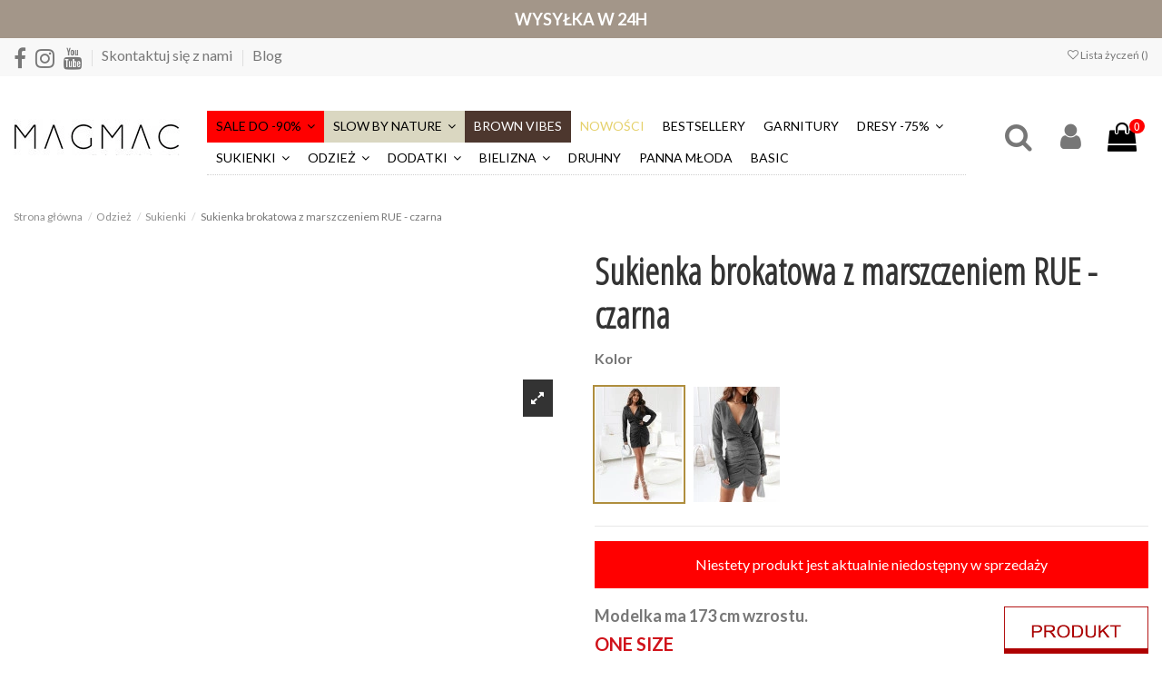

--- FILE ---
content_type: text/html; charset=utf-8
request_url: https://magmac.pl/sukienki-/32902-sukienka-brokatowa-z-marszczeniem-rue-czarna.html
body_size: 45474
content:
<!doctype html>
<html lang="pl">

<head>
    
        
  <meta charset="utf-8">


  <meta http-equiv="x-ua-compatible" content="ie=edge">



    <link rel="canonical" href="https://magmac.pl/sukienki-/32902-sukienka-brokatowa-z-marszczeniem-rue-czarna.html">

    <title>Sklep Magmac.pl - Sklep Magmac.pl</title>
    <meta name="description" content="">
  <meta name="keywords" content="">
      <meta name="robots" content="index, follow">
    
    
    <link rel="dns-prefetch" href="//www.google-analytics.com">
<link rel="dns-prefetch" href="//www.googletagmanager.com">
<link rel="dns-prefetch" href="//connect.facebook.net">
<link rel="dns-prefetch" href="//static.ak.facebook.com">
<link rel="dns-prefetch" href="//staticxx.facebook.com">
<link rel="dns-prefetch" href="//s-static.ak.facebook.com">

<link rel="dns-prefetch" href="//app3.salesmanago.pl">
<link rel="dns-prefetch" href="//script.crazyegg.com">
<link rel="dns-prefetch" href="//www.artfut.com">
<link rel="dns-prefetch" href="//bat.bing.com">
<link rel="dns-prefetch" href="//static.lamoda.pl">

<link rel="dns-prefetch" href="//app.refericon.pl">
<link rel="dns-prefetch" href="//embed.tawk.to">
<link rel="dns-prefetch" href="//app3.salesmanago.pl">
<link rel="dns-prefetch" href="//sslwidget.criteo.com">
<link rel="dns-prefetch" href="//ct.pinterest.com">
<link rel="dns-prefetch" href="//gum.criteo.com">



    <meta property="og:type" content="product">
    <meta property="og:url" content="https://magmac.pl/sukienki-/32902-sukienka-brokatowa-z-marszczeniem-rue-czarna.html">
    <meta property="og:title" content="Sklep Magmac.pl">
    <meta property="og:site_name" content="Sklep Magmac.pl">
    <meta property="og:description" content="">
    <meta property="og:image" content="https://media.magmac.pl/228657-thickbox_default/sukienka-brokatowa-z-marszczeniem-rue-czarna.jpg">
    <meta property="og:image:width" content="1100">
    <meta property="og:image:height" content="1422">





      <meta name="viewport" content="initial-scale=1,user-scalable=no,maximum-scale=1,width=device-width">
  

<meta name="google-site-verification" content="ll9VOOV14I9mrDgPwqQQtRo6GIJpyKbGfXiAeYsMx5M" />
<meta name="msvalidate.01" content="75A1E92664233457756B310132C4A700" />


<script type="text/javascript" src="//script.crazyegg.com/pages/scripts/0026/5419.js" async="async"></script>


  <link rel="icon" type="image/vnd.microsoft.icon" href="/img/favicon.ico?1623312779">
  <link rel="shortcut icon" type="image/x-icon" href="/img/favicon.ico?1623312779">
    


      <link rel="preload" as="style" onload="this.rel='stylesheet'" href="https://fonts.googleapis.com/css?family=Lato:300,400,700&amp;display=swap&amp;subset=latin-ext">
        <link rel="preload" as="style" onload="this.rel='stylesheet'" href="https://fonts.googleapis.com/css?family=Open+Sans+Condensed:300&amp;display=swap&amp;subset=latin-ext">
     <link rel="manifest" href="/manifest.json">




<script type="application/ld+json">

{
"@context": "https://schema.org",
"@type": "Organization",
"url": "https://magmac.pl/",
"name": "Sklep Magmac.pl",
"logo": "/img/magmacpl-logo-1623312779.jpg",
"@id": "#store-organization"
}

</script>




  <link rel="preload" href="https://media.magmac.pl/themes/warehouse/assets/css/font-awesome/fonts/fontawesome-webfont.woff2?v=4.7.0" as="font" crossorigin> 
  <link rel="stylesheet" href="https://media.magmac.pl/themes/warehouse/assets/cache/theme-f727661850.css" type="text/css" media="all">




  

  <script type="text/javascript">
        var elementorFrontendConfig = {"isEditMode":"","stretchedSectionContainer":"","is_rtl":""};
        var inpostizi_backend_ajax_url = "https:\/\/magmac.pl\/module\/inpostizi\/backend";
        var inpostizi_binding_api_key = null;
        var inpostizi_fetch_binding_key = true;
        var inpostizi_generic_http_error = "Co\u015b posz\u0142o nie tak. Spr\u00f3buj ponownie p\u00f3\u017aniej.";
        var inpostizi_merchant_client_id = "4edec74e-99f6-455e-9256-bee9bf6b6446";
        var iqitTheme = {"rm_sticky":"0","rm_breakpoint":0,"op_preloader":"0","cart_style":"floating","cart_confirmation":"modal","h_layout":"4","f_fixed":"","f_layout":"1","h_absolute":"0","h_sticky":"header","hw_width":"inherit","h_search_type":"full","pl_lazyload":true,"pl_infinity":false,"pl_rollover":true,"pl_crsl_autoplay":false,"pl_slider_ld":4,"pl_slider_d":4,"pl_slider_t":3,"pl_slider_p":2,"pp_thumbs":"leftd","pp_zoom":"modalzoom","pp_tabs":"tabha"};
        var iqitfdc_from = 1499;
        var iqitmegamenu = {"sticky":"false","containerSelector":"#wrapper > .container"};
        var iqitreviews = [];
        var iqitwishlist = {"nbProducts":0};
        var payuLangId = "pl";
        var payuSFEnabled = false;
        var prestashop = {"cart":{"products":[],"totals":{"total":{"type":"total","label":"Razem","amount":0,"value":"0,00\u00a0z\u0142"},"total_including_tax":{"type":"total","label":"Suma (brutto)","amount":0,"value":"0,00\u00a0z\u0142"},"total_excluding_tax":{"type":"total","label":"Suma (netto)","amount":0,"value":"0,00\u00a0z\u0142"}},"subtotals":{"products":{"type":"products","label":"Produkty","amount":0,"value":"0,00\u00a0z\u0142"},"discounts":null,"shipping":{"type":"shipping","label":"Wysy\u0142ka","amount":0,"value":"Za darmo!"},"tax":null},"products_count":0,"summary_string":"0 sztuk","vouchers":{"allowed":1,"added":[]},"discounts":[],"minimalPurchase":1,"minimalPurchaseRequired":"Minimalny zakup na kwot\u0119 1,00\u00a0z\u0142 (netto) jest wymagany aby zatwierdzi\u0107 Twoje zam\u00f3wienie, obecna warto\u015b\u0107 koszyka to 0,00\u00a0z\u0142 (netto)."},"currency":{"name":"Z\u0142oty polski","iso_code":"PLN","iso_code_num":"985","sign":"z\u0142"},"customer":{"lastname":"","firstname":"","email":"","birthday":"0000-00-00","newsletter":"0","newsletter_date_add":"0000-00-00 00:00:00","optin":"0","website":null,"company":null,"siret":null,"ape":null,"is_logged":false,"gender":{"type":null,"name":null},"addresses":[]},"language":{"name":"Polski (Polish)","iso_code":"pl","locale":"pl-PL","language_code":"pl","is_rtl":"0","date_format_lite":"Y-m-d","date_format_full":"Y-m-d H:i:s","id":1},"page":{"title":"","canonical":null,"meta":{"title":"Sklep Magmac.pl","description":"","keywords":"","robots":"index"},"page_name":"product","body_classes":{"lang-pl":true,"lang-rtl":false,"country-PL":true,"currency-PLN":true,"layout-full-width":true,"page-product":true,"tax-display-enabled":true,"product-id-32902":true,"product-Sukienka brokatowa z marszczeniem RUE - czarna":true,"product-id-category-27":true,"product-id-manufacturer-0":true,"product-id-supplier-0":true,"product-available-for-order":true},"admin_notifications":[]},"shop":{"name":"Sklep Magmac.pl","logo":"\/img\/magmacpl-logo-1623312779.jpg","stores_icon":"\/img\/logo_stores.png","favicon":"\/img\/favicon.ico"},"urls":{"base_url":"https:\/\/magmac.pl\/","current_url":"https:\/\/magmac.pl\/sukienki-\/32902-sukienka-brokatowa-z-marszczeniem-rue-czarna.html","shop_domain_url":"https:\/\/magmac.pl","img_ps_url":"https:\/\/media.magmac.pl\/img\/","img_cat_url":"https:\/\/media.magmac.pl\/img\/c\/","img_lang_url":"https:\/\/media.magmac.pl\/img\/l\/","img_prod_url":"https:\/\/media.magmac.pl\/img\/p\/","img_manu_url":"https:\/\/media.magmac.pl\/img\/m\/","img_sup_url":"https:\/\/media.magmac.pl\/img\/su\/","img_ship_url":"https:\/\/media.magmac.pl\/img\/s\/","img_store_url":"https:\/\/media.magmac.pl\/img\/st\/","img_col_url":"https:\/\/media.magmac.pl\/img\/co\/","img_url":"https:\/\/media.magmac.pl\/themes\/warehouse\/assets\/img\/","css_url":"https:\/\/media.magmac.pl\/themes\/warehouse\/assets\/css\/","js_url":"https:\/\/media.magmac.pl\/themes\/warehouse\/assets\/js\/","pic_url":"https:\/\/media.magmac.pl\/upload\/","pages":{"address":"https:\/\/magmac.pl\/adres","addresses":"https:\/\/magmac.pl\/adresy","authentication":"https:\/\/magmac.pl\/logowanie","cart":"https:\/\/magmac.pl\/koszyk","category":"https:\/\/magmac.pl\/index.php?controller=category","cms":"https:\/\/magmac.pl\/index.php?controller=cms","contact":"https:\/\/magmac.pl\/kontakt","discount":"https:\/\/magmac.pl\/rabaty","guest_tracking":"https:\/\/magmac.pl\/sledzenie-zamowien-gosci","history":"https:\/\/magmac.pl\/historia-zamowien","identity":"https:\/\/magmac.pl\/dane-osobiste","index":"https:\/\/magmac.pl\/","my_account":"https:\/\/magmac.pl\/moje-konto","order_confirmation":"https:\/\/magmac.pl\/potwierdzenie-zamowienia","order_detail":"https:\/\/magmac.pl\/index.php?controller=order-detail","order_follow":"https:\/\/magmac.pl\/sledzenie-zamowienia","order":"https:\/\/magmac.pl\/zam\u00f3wienie","order_return":"https:\/\/magmac.pl\/index.php?controller=order-return","order_slip":"https:\/\/magmac.pl\/potwierdzenie-zwrotu","pagenotfound":"https:\/\/magmac.pl\/nie-znaleziono-strony","password":"https:\/\/magmac.pl\/odzyskiwanie-hasla","pdf_invoice":"https:\/\/magmac.pl\/index.php?controller=pdf-invoice","pdf_order_return":"https:\/\/magmac.pl\/index.php?controller=pdf-order-return","pdf_order_slip":"https:\/\/magmac.pl\/index.php?controller=pdf-order-slip","prices_drop":"https:\/\/magmac.pl\/promocje","product":"https:\/\/magmac.pl\/index.php?controller=product","search":"https:\/\/magmac.pl\/szukaj","sitemap":"https:\/\/magmac.pl\/Mapa strony","stores":"https:\/\/magmac.pl\/nasze-sklepy","supplier":"https:\/\/magmac.pl\/dostawcy","register":"https:\/\/magmac.pl\/logowanie?create_account=1","order_login":"https:\/\/magmac.pl\/zam\u00f3wienie?login=1"},"alternative_langs":{"pl":"https:\/\/magmac.pl\/sukienki-\/32902-sukienka-brokatowa-z-marszczeniem-rue-czarna.html"},"theme_assets":"\/themes\/warehouse\/assets\/","actions":{"logout":"https:\/\/magmac.pl\/?mylogout="},"no_picture_image":{"bySize":{"small_default":{"url":"https:\/\/media.magmac.pl\/img\/p\/pl-default-small_default.jpg","width":98,"height":127},"cart_default":{"url":"https:\/\/media.magmac.pl\/img\/p\/pl-default-cart_default.jpg","width":125,"height":162},"medium_default":{"url":"https:\/\/media.magmac.pl\/img\/p\/pl-default-medium_default.jpg","width":452,"height":584},"home_default":{"url":"https:\/\/media.magmac.pl\/img\/p\/pl-default-home_default.jpg","width":450,"height":600},"large_default":{"url":"https:\/\/media.magmac.pl\/img\/p\/pl-default-large_default.jpg","width":800,"height":1067},"thickbox_default":{"url":"https:\/\/media.magmac.pl\/img\/p\/pl-default-thickbox_default.jpg","width":1100,"height":1422}},"small":{"url":"https:\/\/media.magmac.pl\/img\/p\/pl-default-small_default.jpg","width":98,"height":127},"medium":{"url":"https:\/\/media.magmac.pl\/img\/p\/pl-default-home_default.jpg","width":450,"height":600},"large":{"url":"https:\/\/media.magmac.pl\/img\/p\/pl-default-thickbox_default.jpg","width":1100,"height":1422},"legend":""}},"configuration":{"display_taxes_label":true,"display_prices_tax_incl":true,"is_catalog":false,"show_prices":true,"opt_in":{"partner":true},"quantity_discount":{"type":"discount","label":"Rabat"},"voucher_enabled":1,"return_enabled":1},"field_required":[],"breadcrumb":{"links":[{"title":"Strona g\u0142\u00f3wna","url":"https:\/\/magmac.pl\/"},{"title":"Odzie\u017c","url":"https:\/\/magmac.pl\/13-odziez-"},{"title":"Sukienki","url":"https:\/\/magmac.pl\/27-sukienki-"},{"title":"Sukienka brokatowa z marszczeniem RUE - czarna","url":"https:\/\/magmac.pl\/sukienki-\/32902-sukienka-brokatowa-z-marszczeniem-rue-czarna.html"}],"count":4},"link":{"protocol_link":"https:\/\/","protocol_content":"https:\/\/"},"time":1769038631,"static_token":"873bb3b6de1a981783002d3c125d50c3","token":"49d9b7c17a05bbde07e8d69cff2c2a81"};
      </script>


<!-- Hotjar Tracking Code for https://magmac.pl/ -->
<script>
        if (typeof lgcookieslaw_cookie_values === 'object' &&
            lgcookieslaw_cookie_values.lgcookieslaw_purpose_3 === true
        ) {
			(function(h,o,t,j,a,r){
				h.hj=h.hj||function(){(h.hj.q=h.hj.q||[]).push(arguments)};
				h._hjSettings={hjid:1256689,hjsv:6};
				a=o.getElementsByTagName('head')[0];
				r=o.createElement('script');r.async=1;
				r.src=t+h._hjSettings.hjid+j+h._hjSettings.hjsv;
				a.appendChild(r);
			})(window,document,'https://static.hotjar.com/c/hotjar-','.js?sv=');
		}
</script>




<script type="text/javascript">
	// name of the cookie that stores the source
	// change if you have another name
	var cookie_name = 'deduplication_cookie';
	// cookie lifetime
	var days_to_store = 90;
	// expected deduplication_cookie value for Admitad
	var deduplication_cookie_value = 'admitad';
	// name of GET parameter for deduplication
	// change if you have another name
	var channel_name = 'utm_source';
	// a function to get the source from the GET parameter
	getSourceParamFromUri = function () {
		var pattern = channel_name + '=([^&]+)';
		var re = new RegExp(pattern);
		return (re.exec(document.location.search) || [])[1] || '';
	};

	// a function to get the source from the cookie named cookie_name
	getSourceCookie = function () {
		var matches = document.cookie.match(new RegExp(
			'(?:^|; )' + cookie_name.replace(/([\.$?*|{}\(\)\[\]\\\/\+^])/g, '\\$1') + '=([^;]*)'
		));
		return matches ? decodeURIComponent(matches[1]) : undefined;
	};
	// a function to set the source in the cookie named cookie_name
	setSourceCookie = function () {
		var param = getSourceParamFromUri();
		if (!param) { return; }
		var period = days_to_store * 60 * 60 * 24 * 1000;	// in seconds
		var expiresDate = new Date((period) + +new Date);
		var cookieString = cookie_name + '=' + param + '; path=/; expires=' + expiresDate.toGMTString();
		document.cookie = cookieString;
		document.cookie = cookieString + '; domain=.' + location.host;
	};
	// set cookie
	setSourceCookie();
</script>


        
<script src="https://www.artfut.com/static/tagtag.min.js?campaign_code=686e6f9109" async onerror='var self = this;window.ADMITAD=window.ADMITAD||{},ADMITAD.Helpers=ADMITAD.Helpers||{},ADMITAD.Helpers.generateDomains=function(){for(var e=new Date,n=Math.floor(new Date(2020,e.getMonth(),e.getDate()).setUTCHours(0,0,0,0)/1e3),t=parseInt(1e12*(Math.sin(n)+1)).toString(30),i=["de"],o=[],a=0;a<i.length;++a)o.push({domain:t+"."+i[a],name:t});return o},ADMITAD.Helpers.findTodaysDomain=function(e){function n(){var o=new XMLHttpRequest,a=i[t].domain,D="https://"+a+"/";o.open("HEAD",D,!0),o.onload=function(){setTimeout(e,0,i[t])},o.onerror=function(){++t<i.length?setTimeout(n,0):setTimeout(e,0,void 0)},o.send()}var t=0,i=ADMITAD.Helpers.generateDomains();n()},window.ADMITAD=window.ADMITAD||{},ADMITAD.Helpers.findTodaysDomain(function(e){if(window.ADMITAD.dynamic=e,window.ADMITAD.dynamic){var n=function(){return function(){return self.src?self:""}}(),t=n(),i=(/campaign_code=([^&]+)/.exec(t.src)||[])[1]||"";t.parentNode.removeChild(t);var o=document.getElementsByTagName("head")[0],a=document.createElement("script");a.src="https://www."+window.ADMITAD.dynamic.domain+"/static/"+window.ADMITAD.dynamic.name.slice(1)+window.ADMITAD.dynamic.name.slice(0,1)+".min.js?campaign_code="+i,o.appendChild(a)}});'></script>



<!-- Cyba -->
<script type="text/javascript">!function(){var e=document.createElement("script");e.type="text/javascript",e.async=!0,e.src="//www.rtb123.com/tags/5CFA202F-7D44-2E60-3BCA-F6026C6ADCE5/btp.js";var t=document.getElementsByTagName("head")[0];t?t.appendChild(e,t):(t=document.getElementsByTagName("script")[0]).parentNode.insertBefore(e,t)}();</script>
<!-- NEd Cyba -->

<script src="https://app3.salesmanago.pl/dynamic/lq8v5hdj85q0iud3/popups.js"></script>




  <script type="text/javascript">
var jpresta_cache_cookie_name = 'jpresta_cache_source_38adf65563ae6d4eb2bfede8bc46a658';
pcRunDynamicModulesJs = function() {
// Autoconf - 2024-05-25T09:54:27+00:00
// ps_shoppingcart
setTimeout("prestashop.emit('updateCart', {reason: {linkAction: 'refresh'}, resp: {errors:[]}});", 10);
// iqitcompare
if (typeof iqitcompare !== 'undefined') $('#iqitcompare-nb').text(iqitcompare.nbProducts);
// iqitcookielaw
function getCookie(cname) {
    var name = cname + "=";
    var ca = document.cookie.split(';');
    for (var i = 0; i != ca.length; i++) {
        var c = ca[i];
        while (c.charAt(0) == ' ') c = c.substring(1);
        if (c.indexOf(name) != -1) return c.substring(name.length, c.length);
    }
    return "";
}
$(function() {
    if (getCookie('cookielaw_module') == 1) {
        $("#iqitcookielaw").removeClass('iqitcookielaw-showed');
    } else {
        $("#iqitcookielaw").addClass('iqitcookielaw-showed');
    }
    $("#iqitcookielaw-accept").click(function(event) {
        event.preventDefault();
        $("#iqitcookielaw").removeClass('iqitcookielaw-showed');
        setcook();
    });
});
// iqitpopup
if (typeof iqitpopup !== 'undefined') {
iqitpopup.script = (function() {
    var $el = $('#iqitpopup');
    var $overlay = $('#iqitpopup-overlay');
    var elHeight = $el.outerHeight();
    var elWidth = $el.outerWidth();
    var $wrapper = $(window);
    var offset = -30;
    var sizeData = {
        size: {
            width: $wrapper.width() + offset,
            height: $wrapper.height() + offset
        }
    };
    function init() {
        setTimeout(function() {
            $el.addClass('showed-iqitpopup');
            $overlay.addClass('showed-iqitpopupo');
        }, iqitpopup.delay);
        $el.find('.iqit-btn-newsletter').first().click(function() {
            setCookie();
            $overlay.removeClass('showed-iqitpopupo');
            $el.removeClass('showed-iqitpopup');
        });
        $(document).on('click', '#iqitpopup .cross, #iqitpopup-overlay', function() {
            $overlay.removeClass('showed-iqitpopupo');
            $el.removeClass('showed-iqitpopup');
            if ($("#iqitpopup-checkbox").is(':checked')) {
                setCookie();
            }
        });
        doResize(sizeData, false);
        $wrapper.resize(function() {
            sizeData.size.width = $wrapper.width() + offset;
            sizeData.size.height = $wrapper.height() + offset;
            doResize(sizeData, true);
        });
    }
    function doResize(ui, resize) {
        if (elWidth >= ui.size.width || elHeight >= ui.size.height) {
            var scale;
            scale = Math.min(
                ui.size.width / elWidth,
                ui.size.height / elHeight
            );
            $el.css({
                transform: "translate(-50%, -50%) scale(" + scale + ")"
            });
        } else {
            if (resize) {
                $el.css({
                    transform: "translate(-50%, -50%) scale(1)"
                });
            }
        }
    }
    function setCookie() {
        var name = iqitpopup.name;
        var value = '1';
        var expire = new Date();
        expire.setDate(expire.getDate() + iqitpopup.time);
        document.cookie = name + "=" + escape(value) + ";path=/;" + ((expire == null) ? "" : ("; expires=" + expire.toGMTString()))
    }
    return {
        init: init
    };
})();
iqitpopup.script.init();
}
// iqitwishlist
if (typeof iqitwishlist !== 'undefined' && iqitwishlist.nbProducts != undefined) {
    $('#iqitwishlist-nb').text(iqitwishlist.nbProducts);
    if (iqitwishlist.nbProducts > 0) {
        $('#desktop-header #iqitwishlist-nb').parent().removeClass('hidden');
        $('#mobile-header #iqitwishlist-nb').parent().removeClass('hidden');
    } else {
        $('#mobile-header #iqitwishlist-nb').text($('#desktop-header #iqitwishlist-nb').text());
    }
    setInterval(function() {
        $('#mobile-header #iqitwishlist-nb').text(iqitwishlist.nbProducts);
    }, 1000);
}
// lgcookieslaw
if (typeof LGCookiesLawFront == 'function') {
  var object_lgcookieslaw_front = new LGCookiesLawFront();
  object_lgcookieslaw_front.init();
}
$('.lgcookieslaw-accept-button').click(function() {document.cookie = "jpresta_cache_context=;path=/;expires=Thu, 01 Jan 1970 00:00:00 GMT";});
$('.lgcookieslaw-partial-accept-button').click(function() {document.cookie = "jpresta_cache_context=;path=/;expires=Thu, 01 Jan 1970 00:00:00 GMT";});
};</script><script type="text/javascript">


</script>
<script type="text/javascript">
    var pspc_labels = ['days', 'hours', 'minutes', 'seconds'];
    var pspc_labels_lang = {
        'days': 'Dn.',
        'hours': 'Godzin',
        'minutes': 'Min.',
        'seconds': 'Sek.'
    };
    var pspc_labels_lang_1 = {
        'days': 'Dn.',
        'hours': 'Godz.',
        'minutes': 'Min.',
        'seconds': 'Sek.'
    };
    var pspc_offer_txt = "Oferta kończy się:";
    var pspc_theme = "2-dark";
    var pspc_psv = 1.7;
    var pspc_hide_after_end = 1;
    var pspc_hide_expired = 1;
    var pspc_highlight = "days";
    var pspc_position_product = "displayProductPriceBlock";
    var pspc_position_list = "no";
    var pspc_adjust_positions = 1;
    var pspc_promo_side = "left";
    var pspc_token = "873bb3b6de1a981783002d3c125d50c3";
    var pspc_countdown_js = "/modules/psproductcountdownpro/views/js/jquery.countdown.min.js";
    var pspc_show_colon = 1;
    </script>   
<script type="text/javascript">
var unlike_text ="Unlike this post";
var like_text ="Like this post";
var baseAdminDir ='//';
var ybc_blog_product_category ='0';
var ybc_blog_polls_g_recaptcha = false;
</script>
    <style>.ybc-blog-post-footer .read_more:hover,
.blog-managament-information button[type="submit"]:hover,
.ybc-blog-tag-a:hover,
#form_blog .btn.edit_view_post:hover,
.form_reply_comment input[type="submit"]:hover,
.form_reply input.btn.btn-primary.btn-default[name="addReplyComment"]:hover,
.form-polls-body button[name="polls_cancel"]:hover,
.form-polls-body button:hover
{
    background:#00cefd;
    border-color:#00cefd;
}
.ybc-blog-like-span.active, .be-tag-block .be-tags a, .be-tag-block .be-tags,
.ybc-blog-related-posts-meta-categories > a,
.view_post,
.comment-content h4.comment_name span,
.ybc_block_categories .active > a,
.comment-content .post_title span a,
.blog-managament-information .help-block a,
.ybc-blog-comment-info .post-author .ybc_title_block {
  color:#2fb5d2;
}
.ybc-block-comment-reply:hover,
.ybc_title_block:hover,
.read_more:hover,
.form_reply input.btn.btn-primary.btn-default[name="addReplyComment"] + .btn.btn-default:hover,
.comment-content .post_title span a:hover,
.list_category_item .sub_category li a:hover,
.ybc_block_categories .active > a:hover,
.ybc-blog-comment-info .post-author .ybc_title_block:hover,
.blog-managament-information .help-block a:hover,
#form_blog a.ybc_button_backtolist:hover{
    color: #00cefd;
}
.ybc-blog-thumbnail-list.carousel .ybc-blog-thumbnail-item.slick-current:before,
.ybc-blog-slider.carousel .slick-dots .slick-active button{
    border-color: #2fb5d2;
}
.ybc-blog-form-comment .blog-submit .button,
.blog-managament-information button[type="submit"],
.ybc-blog-slider.carousel .slick-dots .slick-active button,
.blog_view_all, .view_all_link,
.blog_view_all_button a,
.form-polls-body button,
.form_reply input.btn.btn-primary.btn-default[name="addReplyComment"],
.add_new_post_blog a,
#form_blog button[type="submit"],
#form_blog .btn.edit_view_post,
.form_reply_comment input[type="submit"],
.ets_blog_loading .squaresWaveG
{
  background:#2fb5d2; 
}

.ybc-blog-form-comment .blog-submit .button:hover,
.blog_view_all:hover, .view_all_link:hover,
.blog_view_all_button a:hover,
.add_new_post_blog a:hover,
#form_blog button[type='submit']:hover
{
  background:#00cefd; 
}
.ybc_blog_ltr_mode a:hover, 
.ybc-blog-wrapper-detail a:hover,
.ybc-blog-like-span:hover, 
.blog-main-page a:hover,
.ybc_button_backtolist:hover,
.ybc-block-comment-report:hover{
    color: #00cefd;
}
.nivo-caption {
     background:#2fb5d2; 
     opacity:0.6;
}

.form-polls-body button,
.form_reply_comment input[type="submit"]{
    border: 1px solid #2fb5d2;
}

@keyframes bounce_squaresWaveG {
    0% {
        background-color: #2fb5d2;
    }

    100% {
        background-color: rgb(255, 255, 255);
    }
}

@-o-keyframes bounce_squaresWaveG {
    0% {
        background-color: #2fb5d2;
    }

    100% {
        background-color: rgb(255, 255, 255);
    }
}

@-ms-keyframes bounce_squaresWaveG {
    0% {
        background-color: #2fb5d2;
    }

    100% {
        background-color: rgb(255, 255, 255);
    }
}

@-webkit-keyframes bounce_squaresWaveG {
    0% {
        background-color: #2fb5d2;
    }

    100% {
        background-color: rgb(255, 255, 255);
    }
}

@-moz-keyframes bounce_squaresWaveG {
    0% {
        background-color: #2fb5d2;
    }

    100% {
        background-color: rgb(255, 255, 255);
    }
}</style>
 


            <script id="js-rcpgtm-config" type="application/json">{"bing":{"tracking_id":"148018944","feed":{"id_product_prefix":"","id_product_source_key":"id_product","id_variant_prefix":"","id_variant_source_key":"id_attribute"}},"context":{"browser":{"device_type":1},"localization":{"id_country":14,"country_code":"PL","id_currency":1,"currency_code":"PLN","id_lang":1,"lang_code":"pl"},"page":{"controller_name":"product","products_per_page":24,"category":[],"search_term":""},"shop":{"id_shop":1,"shop_name":"magmac.pl","base_dir":"https:\/\/magmac.pl\/"},"tracking_module":{"module_name":"rcpgtagmanager","module_version":"4.4.5","checkout_module":{"module":"default","controller":"order"},"service_version":"1","token":"359205d9d1844027a9b241c1883b9ca7"},"user":[]},"criteo":{"tracking_id":"66391","feed":{"id_product_prefix":"","id_product_source_key":"id_product","id_variant_prefix":"","id_variant_source_key":"id_attribute"}},"facebook":{"tracking_id":"628802649029971","feed":{"id_product_prefix":"","id_product_source_key":"id_product","id_variant_prefix":"","id_variant_source_key":"id_attribute"}},"ga4":{"tracking_id":"G-BQWK0JW50Y","server_container_url":"","is_url_passthrough":true,"is_data_import":false},"gads":{"tracking_id":"11256372282","merchant_id":"780003510","conversion_labels":{"create_account":"","product_view":"","add_to_cart":"OWjLCN3rkN8YELq4uvcp","begin_checkout":"JFrLCO20kd8YELq4uvcp","purchase":"m3zMCMqe2b0YELq4uvcp"},"is_custom_remarketing":false},"gtm":{"tracking_id":"GTM-W7WVHKP","is_internal_traffic":false,"script_url":"https:\/\/www.googletagmanager.com\/gtm.js","data_layer_name":"dataLayer","id_parameter":"id","override_tracking_id":""},"google_feed":{"id_product_prefix":"","id_product_source_key":"id_product","id_variant_prefix":"","id_variant_source_key":"id_attribute"},"kelkoo":{"tracking_list":[],"feed":{"id_product_prefix":"","id_product_source_key":"id_product","id_variant_prefix":"","id_variant_source_key":"id_attribute"}},"pinterest":{"tracking_id":"2614382717380","feed":{"id_product_prefix":"","id_product_source_key":"id_product","id_variant_prefix":"","id_variant_source_key":"id_attribute"}},"tiktok":{"tracking_id":"C10C3GH5A0R73RNSAUQ0","feed":{"id_product_prefix":"","id_product_source_key":"id_product","id_variant_prefix":"","id_variant_source_key":"id_attribute"}},"twitter":{"tracking_id":"","events":{"add_to_cart_id":"","payment_info_id":"","checkout_initiated_id":"","product_view_id":"","lead_id":"","purchase_id":"","search_id":""},"feed":{"id_product_prefix":"","id_product_source_key":"id_product","id_variant_prefix":"","id_variant_source_key":"id_attribute"}}}</script>

        <script type="text/javascript" data-keepinline="true" data-cfasync="false">
            
            const rcpgtm_config = document.getElementById('js-rcpgtm-config') ?
                JSON.parse(document.getElementById('js-rcpgtm-config').textContent) :
                {}
            ;

            if (typeof rcpgtm_config === 'object' && rcpgtm_config.gtm?.tracking_id && rcpgtm_config.context?.browser) {
                rcpgtm_config.context.browser.user_agent = navigator.userAgent;
                rcpgtm_config.context.browser.navigator_lang = navigator.language || navigator.userLanguage;
                rcpgtm_config.context.browser.fingerprint = JSON.parse(window.localStorage.getItem('RCFingerprint'))?.value || window.crypto.randomUUID();
                rcpgtm_config.context.page.fingerprint = window.crypto.randomUUID();
                document.getElementById('js-rcpgtm-config').textContent = JSON.stringify(rcpgtm_config);

                window[rcpgtm_config.gtm.data_layer_name] = window[rcpgtm_config.gtm.data_layer_name] || [];

                const data_init = {
                    config: (({ gtm, context, ...rest }) => rest)(rcpgtm_config),
                    context: {
                        browser: {
                            ...rcpgtm_config.context.browser,
                            is_internal_traffic: rcpgtm_config.gtm.is_internal_traffic
                        },
                        page: (({ products_per_page, ...rest }) => rest)(rcpgtm_config.context.page),
                        localization: rcpgtm_config.context.localization,
                        shop: rcpgtm_config.context.shop,
                        user: rcpgtm_config.context.user,
                    },
                };

                window[rcpgtm_config.gtm.data_layer_name].push(data_init);

                (function(w,d,s,l,u,p,i){
                    w[l]=w[l]||[];w[l].push({'gtm.start': new Date().getTime(),event:'gtm.js'});
                    var f=d.getElementsByTagName(s)[0],j=d.createElement(s),dl=l!='dataLayer'?'&l='+l:'';
                    j.async=true;
                    j.src=u+'?'+p+'='+i+dl;
                    f.parentNode.insertBefore(j,f);
                })(window, document, 'script', rcpgtm_config.gtm.data_layer_name, rcpgtm_config.gtm.script_url, rcpgtm_config.gtm.id_parameter, rcpgtm_config.gtm.override_tracking_id || rcpgtm_config.gtm.tracking_id);
            }
            
        </script>
    




    
            <meta property="product:pretax_price:amount" content="97.552846">
        <meta property="product:pretax_price:currency" content="PLN">
        <meta property="product:price:amount" content="119.99">
        <meta property="product:price:currency" content="PLN">
        
    

    </head>

<body id="product" class="lang-pl country-pl currency-pln layout-full-width page-product tax-display-enabled product-id-32902 product-sukienka-brokatowa-z-marszczeniem-rue-czarna product-id-category-27 product-id-manufacturer-0 product-id-supplier-0 product-available-for-order body-desktop-header-style-w-4">

    


<main id="main-page-content"  >
    
            

    <header id="header" class="desktop-header-style-w-4">
        
            
  <div class="header-banner">
  	<div class="top-container">
		<p> <strong>WYSYŁKA W 24H </strong></p>
	</div>
    
  </div>




            <nav class="header-nav">
        <div class="container">
    
        <div class="row justify-content-between">
            <div class="col col-auto col-md left-nav">
                 <div class="d-inline-block"> 

<ul class="social-links _topbar" itemscope itemtype="https://schema.org/Organization" itemid="#store-organization">
    <li class="facebook"><a itemprop="sameAs" href="https://www.facebook.com/MagMac-1514921342090215" target="_blank" rel="noreferrer noopener"><i class="fa fa-facebook" aria-hidden="true"></i></a></li>    <li class="instagram"><a itemprop="sameAs" href="https://www.instagram.com/magmac.official/" target="_blank" rel="noreferrer noopener"><i class="fa fa-instagram" aria-hidden="true"></i></a></li>      <li class="youtube"><a href="https://www.youtube.com/channel/UCLN1wCH0zHvtdPEffuC74Iw" target="_blank" rel="noreferrer noopener"><i class="fa fa-youtube" aria-hidden="true"></i></a></li>    </ul>

 </div>                             <div class="block-iqitlinksmanager block-iqitlinksmanager-2 block-links-inline d-inline-block">
            <ul>
                                                            <li>
                            <a
                                    href="https://magmac.pl/kontakt"
                                    title="Skorzystaj z formularza kontaktowego"                            >
                                Skontaktuj się z nami
                            </a>
                        </li>
                                                                                <li>
                            <a
                                    href="https://magmac.pl/blog"
                                                                >
                                Blog
                            </a>
                        </li>
                                                </ul>
        </div>
    
            </div>
            <div class="col col-auto center-nav text-center">
                
             </div>
            <div class="col col-auto col-md right-nav text-right">
                <div class="d-inline-block">
    <a href="//magmac.pl/module/iqitwishlist/view">
        <i class="fa fa-heart-o" aria-hidden="true"></i> Lista życzeń (<span
                id="iqitwishlist-nb"></span>)
    </a>
</div>

             </div>
        </div>

                        </div>
            </nav>
        



<div id="desktop-header" class="desktop-header-style-4">
            
<div class="header-top">
    <div id="desktop-header-container" class="container">
        <div class="row align-items-center">
                            <div class="col col-auto col-header-left">
                    <div id="desktop_logo">
                        <a href="https://magmac.pl/">
                            <img class="logo img-fluid"
                                 src="https://media.magmac.pl/img/magmacpl-logo-1623312779.jpg"                                  alt="Sklep Magmac.pl" fetchpriority="high">
                        </a>
                    </div>
                    
                </div>
                <div class="col col-header-center col-header-menu">
                                            <div class="header-custom-html">
                            <p></p>
<div id="ookdjilphngeeeghgngjabigmpepanpl"></div>
                        </div>
                                        	<div id="iqitmegamenu-wrapper" class="iqitmegamenu-wrapper iqitmegamenu-all">
		<div class="container container-iqitmegamenu">
		<div id="iqitmegamenu-horizontal" class="iqitmegamenu  clearfix" role="navigation">

								
				<nav id="cbp-hrmenu" class="cbp-hrmenu cbp-horizontal cbp-hrsub-narrow">
					<ul>
												<li id="cbp-hrmenu-tab-4" class="cbp-hrmenu-tab cbp-hrmenu-tab-4  cbp-has-submeu">
	<a href="https://magmac.pl/154-sale-do-90" class="nav-link" >

								<span class="cbp-tab-title">
								SALE DO -90% <i class="fa fa-angle-down cbp-submenu-aindicator"></i></span>
														</a>
														<div class="cbp-hrsub col-4">
								<div class="cbp-hrsub-inner">
									<div class="container iqitmegamenu-submenu-container">
									
																																	




<div class="row menu_row menu-element  first_rows menu-element-id-1">
                

                                                




    <div class="col-12 cbp-menu-column cbp-menu-element menu-element-id-2 ">
        <div class="cbp-menu-column-inner">
                        
                
                
                    
                                                    <div class="row cbp-categories-row">
                                                                                                            <div class="col-12">
                                            <div class="cbp-category-link-w"><a href="https://magmac.pl/279-do-1999-zl"
                                                                                class="cbp-column-title nav-link cbp-category-title">DO 19,99 ZŁ</a>
                                                                                                                                            </div>
                                        </div>
                                                                                                                                                <div class="col-12">
                                            <div class="cbp-category-link-w"><a href="https://magmac.pl/280-do-2999-zl"
                                                                                class="cbp-column-title nav-link cbp-category-title">DO 29,99 ZŁ</a>
                                                                                                                                            </div>
                                        </div>
                                                                                                                                                <div class="col-12">
                                            <div class="cbp-category-link-w"><a href="https://magmac.pl/281-do-3999-zl"
                                                                                class="cbp-column-title nav-link cbp-category-title">DO 39,99 ZŁ</a>
                                                                                                                                            </div>
                                        </div>
                                                                                                                                                <div class="col-12">
                                            <div class="cbp-category-link-w"><a href="https://magmac.pl/282-do-4999-zl"
                                                                                class="cbp-column-title nav-link cbp-category-title">DO 49,99 ZŁ</a>
                                                                                                                                            </div>
                                        </div>
                                                                                                </div>
                                            
                
            

            
            </div>    </div>
                            
                </div>
																					
																			</div>
								</div>
							</div>
													</li>
												<li id="cbp-hrmenu-tab-47" class="cbp-hrmenu-tab cbp-hrmenu-tab-47  cbp-has-submeu">
	<a href="https://magmac.pl/298-slow-by-nature" class="nav-link" >

								<span class="cbp-tab-title">
								Slow by Nature <i class="fa fa-angle-down cbp-submenu-aindicator"></i></span>
														</a>
														<div class="cbp-hrsub col-4">
								<div class="cbp-hrsub-inner">
									<div class="container iqitmegamenu-submenu-container">
									
																																	




<div class="row menu_row menu-element  first_rows menu-element-id-1">
                

                                                




    <div class="col-12 cbp-menu-column cbp-menu-element menu-element-id-2 ">
        <div class="cbp-menu-column-inner">
                        
                
                
                    
                                                    <div class="row cbp-categories-row">
                                                                                                            <div class="col-12">
                                            <div class="cbp-category-link-w"><a href="https://magmac.pl/299-tencel"
                                                                                class="cbp-column-title nav-link cbp-category-title">TENCEL</a>
                                                                                                                                            </div>
                                        </div>
                                                                                                                                                <div class="col-12">
                                            <div class="cbp-category-link-w"><a href="https://magmac.pl/300-len"
                                                                                class="cbp-column-title nav-link cbp-category-title">LEN</a>
                                                                                                                                            </div>
                                        </div>
                                                                                                                                                <div class="col-12">
                                            <div class="cbp-category-link-w"><a href="https://magmac.pl/301-wiskoza"
                                                                                class="cbp-column-title nav-link cbp-category-title">WISKOZA</a>
                                                                                                                                            </div>
                                        </div>
                                                                                                                                                <div class="col-12">
                                            <div class="cbp-category-link-w"><a href="https://magmac.pl/302-bawelna"
                                                                                class="cbp-column-title nav-link cbp-category-title">BAWEŁNA</a>
                                                                                                                                            </div>
                                        </div>
                                                                                                                                                <div class="col-12">
                                            <div class="cbp-category-link-w"><a href="https://magmac.pl/303-muslin"
                                                                                class="cbp-column-title nav-link cbp-category-title">MUŚLIN</a>
                                                                                                                                            </div>
                                        </div>
                                                                                                </div>
                                            
                
            

            
            </div>    </div>
                            
                </div>
																					
																			</div>
								</div>
							</div>
													</li>
												<li id="cbp-hrmenu-tab-48" class="cbp-hrmenu-tab cbp-hrmenu-tab-48 ">
	<a href="https://magmac.pl/304-brown-vibes" class="nav-link" >

								<span class="cbp-tab-title">
								Brown Vibes</span>
														</a>
													</li>
												<li id="cbp-hrmenu-tab-7" class="cbp-hrmenu-tab cbp-hrmenu-tab-7 ">
	<a href="https://magmac.pl/100-nowosci" class="nav-link" >

								<span class="cbp-tab-title">
								NOWOŚCI</span>
														</a>
													</li>
												<li id="cbp-hrmenu-tab-13" class="cbp-hrmenu-tab cbp-hrmenu-tab-13 ">
	<a href="https://magmac.pl/99-bestsellery" class="nav-link" >

								<span class="cbp-tab-title">
								BESTSELLERY</span>
														</a>
													</li>
												<li id="cbp-hrmenu-tab-46" class="cbp-hrmenu-tab cbp-hrmenu-tab-46 ">
	<a href="https://magmac.pl/270-garnitury" class="nav-link" >

								<span class="cbp-tab-title">
								GARNITURY</span>
														</a>
													</li>
												<li id="cbp-hrmenu-tab-19" class="cbp-hrmenu-tab cbp-hrmenu-tab-19  cbp-has-submeu">
	<a href="https://magmac.pl/94-dresy-damskie" class="nav-link" >

								<span class="cbp-tab-title">
								DRESY -75% <i class="fa fa-angle-down cbp-submenu-aindicator"></i></span>
														</a>
														<div class="cbp-hrsub col-12">
								<div class="cbp-hrsub-inner">
									<div class="container iqitmegamenu-submenu-container">
									
																																	




<div class="row menu_row menu-element  first_rows menu-element-id-1">
                

                                                




    <div class="col-12 cbp-menu-column cbp-menu-element menu-element-id-2 ">
        <div class="cbp-menu-column-inner">
                        
                
                
                    
                                                    <div class="row cbp-categories-row">
                                                                                                            <div class="col-4">
                                            <div class="cbp-category-link-w"><a href="https://magmac.pl/201-dresy-welurowe"
                                                                                class="cbp-column-title nav-link cbp-category-title">Dresy welurowe</a>
                                                                                                                                            </div>
                                        </div>
                                                                                                                                                <div class="col-4">
                                            <div class="cbp-category-link-w"><a href="https://magmac.pl/202-dresy-z-lampasami-tasmami"
                                                                                class="cbp-column-title nav-link cbp-category-title">Dresy z lampasami</a>
                                                                                                                                            </div>
                                        </div>
                                                                                                                                                <div class="col-4">
                                            <div class="cbp-category-link-w"><a href="https://magmac.pl/203-komplety-sportowe-damskie"
                                                                                class="cbp-column-title nav-link cbp-category-title">Komplety sportowe damskie</a>
                                                                                                                                            </div>
                                        </div>
                                                                                                </div>
                                            
                
            

            
            </div>    </div>
                            
                </div>
																					
																			</div>
								</div>
							</div>
													</li>
												<li id="cbp-hrmenu-tab-17" class="cbp-hrmenu-tab cbp-hrmenu-tab-17  cbp-has-submeu">
	<a href="https://magmac.pl/27-sukienki-" class="nav-link" >

								<span class="cbp-tab-title">
								SUKIENKI <i class="fa fa-angle-down cbp-submenu-aindicator"></i></span>
														</a>
														<div class="cbp-hrsub col-12">
								<div class="cbp-hrsub-inner">
									<div class="container iqitmegamenu-submenu-container">
									
																																	




<div class="row menu_row menu-element  first_rows menu-element-id-1">
                

                                                




    <div class="col-2 cbp-menu-column cbp-menu-element menu-element-id-40 cbp-empty-column">
        <div class="cbp-menu-column-inner">
                        
                
                
            

            
            </div>    </div>
                                    




    <div class="col-8 cbp-menu-column cbp-menu-element menu-element-id-2 ">
        <div class="cbp-menu-column-inner">
                        
                
                
                    
                                                    <div class="row cbp-categories-row">
                                                                                                            <div class="col-3">
                                            <div class="cbp-category-link-w"><a href="https://magmac.pl/81-sukienki-rozkloszowane"
                                                                                class="cbp-column-title nav-link cbp-category-title">Sukienki rozkloszowane</a>
                                                                                                                                            </div>
                                        </div>
                                                                                                                                                <div class="col-3">
                                            <div class="cbp-category-link-w"><a href="https://magmac.pl/82-sukienki-dopasowane"
                                                                                class="cbp-column-title nav-link cbp-category-title">Sukienki dopasowane</a>
                                                                                                                                            </div>
                                        </div>
                                                                                                                                                <div class="col-3">
                                            <div class="cbp-category-link-w"><a href="https://magmac.pl/83-sukienki-z-odkrytymi-ramionami"
                                                                                class="cbp-column-title nav-link cbp-category-title">Sukienki z odkrytymi ramionami</a>
                                                                                                                                            </div>
                                        </div>
                                                                                                                                                <div class="col-3">
                                            <div class="cbp-category-link-w"><a href="https://magmac.pl/84-sukienki-casualowe"
                                                                                class="cbp-column-title nav-link cbp-category-title">Sukienki casualowe</a>
                                                                                                                                            </div>
                                        </div>
                                                                                                                                                <div class="col-3">
                                            <div class="cbp-category-link-w"><a href="https://magmac.pl/85-sukienki-mini"
                                                                                class="cbp-column-title nav-link cbp-category-title">Sukienki mini</a>
                                                                                                                                            </div>
                                        </div>
                                                                                                                                                <div class="col-3">
                                            <div class="cbp-category-link-w"><a href="https://magmac.pl/86-sukienki-midi"
                                                                                class="cbp-column-title nav-link cbp-category-title">Sukienki midi</a>
                                                                                                                                            </div>
                                        </div>
                                                                                                                                                                                                                    <div class="col-3">
                                            <div class="cbp-category-link-w"><a href="https://magmac.pl/105-sukienki-maxi"
                                                                                class="cbp-column-title nav-link cbp-category-title">Sukienki maxi</a>
                                                                                                                                            </div>
                                        </div>
                                                                                                                                                <div class="col-3">
                                            <div class="cbp-category-link-w"><a href="https://magmac.pl/110-sukienki-dzianinowe"
                                                                                class="cbp-column-title nav-link cbp-category-title">Sukienki dzianinowe</a>
                                                                                                                                            </div>
                                        </div>
                                                                                                                                                <div class="col-3">
                                            <div class="cbp-category-link-w"><a href="https://magmac.pl/124-sukienki-oversize"
                                                                                class="cbp-column-title nav-link cbp-category-title">Sukienki oversize</a>
                                                                                                                                            </div>
                                        </div>
                                                                                                                                                                                                                    <div class="col-3">
                                            <div class="cbp-category-link-w"><a href="https://magmac.pl/134-sukienki-z-printem"
                                                                                class="cbp-column-title nav-link cbp-category-title">Sukienki z printem</a>
                                                                                                                                            </div>
                                        </div>
                                                                                                                                                                                                                                                                                        <div class="col-3">
                                            <div class="cbp-category-link-w"><a href="https://magmac.pl/139-sukienki-glamour"
                                                                                class="cbp-column-title nav-link cbp-category-title">Sukienki glamour</a>
                                                                                                                                            </div>
                                        </div>
                                                                                                                                                <div class="col-3">
                                            <div class="cbp-category-link-w"><a href="https://magmac.pl/146-sukienki-na-wesele"
                                                                                class="cbp-column-title nav-link cbp-category-title">Sukienki na wesele</a>
                                                                                                                                            </div>
                                        </div>
                                                                                                                                                <div class="col-3">
                                            <div class="cbp-category-link-w"><a href="https://magmac.pl/147-sukienki-trapezowe"
                                                                                class="cbp-column-title nav-link cbp-category-title">Sukienki trapezowe</a>
                                                                                                                                            </div>
                                        </div>
                                                                                                                                                <div class="col-3">
                                            <div class="cbp-category-link-w"><a href="https://magmac.pl/149-sukienki-boho"
                                                                                class="cbp-column-title nav-link cbp-category-title">Sukienki boho</a>
                                                                                                                                            </div>
                                        </div>
                                                                                                                                                <div class="col-3">
                                            <div class="cbp-category-link-w"><a href="https://magmac.pl/156-sukienki-wieczorowe"
                                                                                class="cbp-column-title nav-link cbp-category-title">Sukienki wieczorowe</a>
                                                                                                                                            </div>
                                        </div>
                                                                                                                                                <div class="col-3">
                                            <div class="cbp-category-link-w"><a href="https://magmac.pl/157-sukienki-studniowkowe"
                                                                                class="cbp-column-title nav-link cbp-category-title">Sukienki studniówkowe</a>
                                                                                                                                            </div>
                                        </div>
                                                                                                                                                <div class="col-3">
                                            <div class="cbp-category-link-w"><a href="https://magmac.pl/158-sukienki-letnie"
                                                                                class="cbp-column-title nav-link cbp-category-title">Sukienki letnie</a>
                                                                                                                                            </div>
                                        </div>
                                                                                                                                                                                                                    <div class="col-3">
                                            <div class="cbp-category-link-w"><a href="https://magmac.pl/160-sukienki-proste"
                                                                                class="cbp-column-title nav-link cbp-category-title">Sukienki proste</a>
                                                                                                                                            </div>
                                        </div>
                                                                                                                                                <div class="col-3">
                                            <div class="cbp-category-link-w"><a href="https://magmac.pl/161-sukienki-na-impreze"
                                                                                class="cbp-column-title nav-link cbp-category-title">Sukienki na imprezę</a>
                                                                                                                                            </div>
                                        </div>
                                                                                                                                                <div class="col-3">
                                            <div class="cbp-category-link-w"><a href="https://magmac.pl/165-sukienki-marine"
                                                                                class="cbp-column-title nav-link cbp-category-title">Sukienki marine</a>
                                                                                                                                            </div>
                                        </div>
                                                                                                                                                <div class="col-3">
                                            <div class="cbp-category-link-w"><a href="https://magmac.pl/170-sukienki-w-kwiaty"
                                                                                class="cbp-column-title nav-link cbp-category-title">Sukienki w kwiaty</a>
                                                                                                                                            </div>
                                        </div>
                                                                                                                                                <div class="col-3">
                                            <div class="cbp-category-link-w"><a href="https://magmac.pl/179-sukienki-dresowe"
                                                                                class="cbp-column-title nav-link cbp-category-title">Sukienki dresowe</a>
                                                                                                                                            </div>
                                        </div>
                                                                                                                                                <div class="col-3">
                                            <div class="cbp-category-link-w"><a href="https://magmac.pl/180-sukienki-w-zwierzecy-print"
                                                                                class="cbp-column-title nav-link cbp-category-title">Sukienki w zwierzęcy print</a>
                                                                                                                                            </div>
                                        </div>
                                                                                                                                                <div class="col-3">
                                            <div class="cbp-category-link-w"><a href="https://magmac.pl/184-sukienki-satynowe"
                                                                                class="cbp-column-title nav-link cbp-category-title">Sukienki satynowe</a>
                                                                                                                                            </div>
                                        </div>
                                                                                                                                                <div class="col-3">
                                            <div class="cbp-category-link-w"><a href="https://magmac.pl/186-sukienki-welurowe"
                                                                                class="cbp-column-title nav-link cbp-category-title">Sukienki welurowe</a>
                                                                                                                                            </div>
                                        </div>
                                                                                                                                                <div class="col-3">
                                            <div class="cbp-category-link-w"><a href="https://magmac.pl/194-sukienki-z-marszczeniem"
                                                                                class="cbp-column-title nav-link cbp-category-title">Sukienki z marszczeniem</a>
                                                                                                                                            </div>
                                        </div>
                                                                                                                                                <div class="col-3">
                                            <div class="cbp-category-link-w"><a href="https://magmac.pl/195-sukienki-wiosenne"
                                                                                class="cbp-column-title nav-link cbp-category-title">Sukienki wiosenne</a>
                                                                                                                                            </div>
                                        </div>
                                                                                                                                                <div class="col-3">
                                            <div class="cbp-category-link-w"><a href="https://magmac.pl/196-sukienki-z-falbanka"
                                                                                class="cbp-column-title nav-link cbp-category-title">Sukienki z falbanką</a>
                                                                                                                                            </div>
                                        </div>
                                                                                                                                                <div class="col-3">
                                            <div class="cbp-category-link-w"><a href="https://magmac.pl/197-sukienki-na-ramiaczkach"
                                                                                class="cbp-column-title nav-link cbp-category-title">Sukienki na ramiączkach</a>
                                                                                                                                            </div>
                                        </div>
                                                                                                                                                <div class="col-3">
                                            <div class="cbp-category-link-w"><a href="https://magmac.pl/198-sukienki-mlodziezowe"
                                                                                class="cbp-column-title nav-link cbp-category-title">Sukienki młodzieżowe</a>
                                                                                                                                            </div>
                                        </div>
                                                                                                                                                <div class="col-3">
                                            <div class="cbp-category-link-w"><a href="https://magmac.pl/208-sukienki-muslinowe"
                                                                                class="cbp-column-title nav-link cbp-category-title">Sukienki muślinowe</a>
                                                                                                                                            </div>
                                        </div>
                                                                                                                                                <div class="col-3">
                                            <div class="cbp-category-link-w"><a href="https://magmac.pl/210-sukienki-jesienne"
                                                                                class="cbp-column-title nav-link cbp-category-title">Sukienki jesienne</a>
                                                                                                                                            </div>
                                        </div>
                                                                                                                                                <div class="col-3">
                                            <div class="cbp-category-link-w"><a href="https://magmac.pl/217-sukienki-shine-collection"
                                                                                class="cbp-column-title nav-link cbp-category-title">Sukienki Shine Collection</a>
                                                                                                                                            </div>
                                        </div>
                                                                                                                                                <div class="col-3">
                                            <div class="cbp-category-link-w"><a href="https://magmac.pl/220-sukienki-okolicznosciowe"
                                                                                class="cbp-column-title nav-link cbp-category-title">Sukienki okolicznościowe</a>
                                                                                                                                            </div>
                                        </div>
                                                                                                                                                <div class="col-3">
                                            <div class="cbp-category-link-w"><a href="https://magmac.pl/228-sukienki-z-przekladanym-dekoltem"
                                                                                class="cbp-column-title nav-link cbp-category-title">Sukienki z przekładanym dekoltem</a>
                                                                                                                                            </div>
                                        </div>
                                                                                                                                                                                                                    <div class="col-3">
                                            <div class="cbp-category-link-w"><a href="https://magmac.pl/234-sukienki-bawelniane"
                                                                                class="cbp-column-title nav-link cbp-category-title">Sukienki bawełniane</a>
                                                                                                                                            </div>
                                        </div>
                                                                                                                                                <div class="col-3">
                                            <div class="cbp-category-link-w"><a href="https://magmac.pl/245-sukienki-czerwone"
                                                                                class="cbp-column-title nav-link cbp-category-title">Sukienki czerwone</a>
                                                                                                                                            </div>
                                        </div>
                                                                                                                                                <div class="col-3">
                                            <div class="cbp-category-link-w"><a href="https://magmac.pl/246-sukienki-czarne"
                                                                                class="cbp-column-title nav-link cbp-category-title">Sukienki czarne</a>
                                                                                                                                            </div>
                                        </div>
                                                                                                                                                <div class="col-3">
                                            <div class="cbp-category-link-w"><a href="https://magmac.pl/247-sukienki-butelkowa-zielen"
                                                                                class="cbp-column-title nav-link cbp-category-title">Sukienki butelkowa zieleń</a>
                                                                                                                                            </div>
                                        </div>
                                                                                                                                                <div class="col-3">
                                            <div class="cbp-category-link-w"><a href="https://magmac.pl/248-sukienki-bezowe"
                                                                                class="cbp-column-title nav-link cbp-category-title">Sukienki beżowe</a>
                                                                                                                                            </div>
                                        </div>
                                                                                                </div>
                                            
                
            

            
            </div>    </div>
                                    




    <div class="col-2 cbp-menu-column cbp-menu-element menu-element-id-3 cbp-empty-column">
        <div class="cbp-menu-column-inner">
                        
                
                
            

            
            </div>    </div>
                            
                </div>
																					
																			</div>
								</div>
							</div>
													</li>
												<li id="cbp-hrmenu-tab-3" class="cbp-hrmenu-tab cbp-hrmenu-tab-3  cbp-has-submeu">
	<a href="https://magmac.pl/13-odziez-" class="nav-link" >

								<span class="cbp-tab-title">
								ODZIEŻ <i class="fa fa-angle-down cbp-submenu-aindicator"></i></span>
														</a>
														<div class="cbp-hrsub col-12">
								<div class="cbp-hrsub-inner">
									<div class="container iqitmegamenu-submenu-container">
									
																																	




<div class="row menu_row menu-element  first_rows menu-element-id-1">
                

                                                




    <div class="col-3 cbp-menu-column cbp-menu-element menu-element-id-14 cbp-empty-column">
        <div class="cbp-menu-column-inner">
                        
                
                
            

                                                




<div class="row menu_row menu-element  menu-element-id-15">
                

                                                




    <div class="col-12 cbp-menu-column cbp-menu-element menu-element-id-17 ">
        <div class="cbp-menu-column-inner">
                        
                
                
                    
                                                    <div class="row cbp-categories-row">
                                                                                                            <div class="col-12">
                                            <div class="cbp-category-link-w"><a href="https://magmac.pl/17-bluzki"
                                                                                class="cbp-column-title nav-link cbp-category-title">Bluzki</a>
                                                                                                                                                    
    <ul class="cbp-links cbp-category-tree"><li ><div class="cbp-category-link-w"><a href="https://magmac.pl/57-bluzki-z-odkrytymi-ramionami">Bluzki z odkrytymi ramionami</a></div></li><li ><div class="cbp-category-link-w"><a href="https://magmac.pl/58-bluzki-koszulowe">Bluzki koszulowe</a></div></li><li ><div class="cbp-category-link-w"><a href="https://magmac.pl/60-bluzki-hiszpanki">Bluzki hiszpanki</a></div></li><li ><div class="cbp-category-link-w"><a href="https://magmac.pl/61-bluzki-wzorzyste">Bluzki wzorzyste</a></div></li><li ><div class="cbp-category-link-w"><a href="https://magmac.pl/62-t-shirt">T-shirt</a></div></li><li ><div class="cbp-category-link-w"><a href="https://magmac.pl/111-bluzki-w-paski">Bluzki w paski</a></div></li><li ><div class="cbp-category-link-w"><a href="https://magmac.pl/113-bluzki-z-dlugim-rekawem">Bluzki z długim rękawem</a></div></li><li ><div class="cbp-category-link-w"><a href="https://magmac.pl/162-bluzki-boho">Bluzki boho</a></div></li><li ><div class="cbp-category-link-w"><a href="https://magmac.pl/163-bluzki-koronkowe">Bluzki koronkowe</a></div></li><li ><div class="cbp-category-link-w"><a href="https://magmac.pl/169-bluzki-na-ramiaczkach">Bluzki na ramiączkach</a></div></li><li ><div class="cbp-category-link-w"><a href="https://magmac.pl/193-topy-damskie">Topy damskie</a></div></li><li ><div class="cbp-category-link-w"><a href="https://magmac.pl/207-bluzki-muslinowe">Bluzki muślinowe</a></div></li><li ><div class="cbp-category-link-w"><a href="https://magmac.pl/231-bluzki-prazkowane">Bluzki prążkowane</a></div></li><li ><div class="cbp-category-link-w"><a href="https://magmac.pl/241-crop-topy">Crop topy</a></div></li></ul>

                                                                                            </div>
                                        </div>
                                                                                                </div>
                                            
                
            

            
            </div>    </div>
                                    




    <div class="col-12 cbp-menu-column cbp-menu-element menu-element-id-16 ">
        <div class="cbp-menu-column-inner">
                        
                
                
                    
                                                    <div class="row cbp-categories-row">
                                                                                                            <div class="col-12">
                                            <div class="cbp-category-link-w"><a href="https://magmac.pl/18-bluzy"
                                                                                class="cbp-column-title nav-link cbp-category-title">Bluzy</a>
                                                                                                                                                    
    <ul class="cbp-links cbp-category-tree"><li ><div class="cbp-category-link-w"><a href="https://magmac.pl/63-bluzy-z-kapturem">Bluzy z kapturem</a></div></li><li ><div class="cbp-category-link-w"><a href="https://magmac.pl/64-bluzy-rozpinane">Bluzy rozpinane</a></div></li><li ><div class="cbp-category-link-w"><a href="https://magmac.pl/242-bluzy-dresowe">Bluzy dresowe</a></div></li></ul>

                                                                                            </div>
                                        </div>
                                                                                                </div>
                                            
                
            

            
            </div>    </div>
                            
                </div>
                                    




<div class="row menu_row menu-element  menu-element-id-18">
                

                                                




    <div class="col-12 cbp-menu-column cbp-menu-element menu-element-id-19 ">
        <div class="cbp-menu-column-inner">
                        
                
                
                    
                                                    <div class="row cbp-categories-row">
                                                                                                            <div class="col-12">
                                            <div class="cbp-category-link-w"><a href="https://magmac.pl/19-body-damskie"
                                                                                class="cbp-column-title nav-link cbp-category-title">Body</a>
                                                                                                                                                    
    <ul class="cbp-links cbp-category-tree"><li ><div class="cbp-category-link-w"><a href="https://magmac.pl/65-body-klasyczne">Body klasyczne</a></div></li><li ><div class="cbp-category-link-w"><a href="https://magmac.pl/115-body-z-dlugim-rekawem">Body z długim rękawem</a></div></li></ul>

                                                                                            </div>
                                        </div>
                                                                                                </div>
                                            
                
            

            
            </div>    </div>
                            
                </div>
                                    




<div class="row menu_row menu-element  menu-element-id-20">
                

                                                




    <div class="col-12 cbp-menu-column cbp-menu-element menu-element-id-36 ">
        <div class="cbp-menu-column-inner">
                        
                
                
                    
                                                    <div class="row cbp-categories-row">
                                                                                                            <div class="col-12">
                                            <div class="cbp-category-link-w"><a href="https://magmac.pl/148-marynarki"
                                                                                class="cbp-column-title nav-link cbp-category-title">Marynarki</a>
                                                                                                                                            </div>
                                        </div>
                                                                                                                                                <div class="col-12">
                                            <div class="cbp-category-link-w"><a href="https://magmac.pl/254-mama-i-dziecko"
                                                                                class="cbp-column-title nav-link cbp-category-title">MAMA i DZIECKO</a>
                                                                                                                                                    
    <ul class="cbp-links cbp-category-tree"><li ><div class="cbp-category-link-w"><a href="https://magmac.pl/257-kids">KIDS</a></div></li></ul>

                                                                                            </div>
                                        </div>
                                                                                                </div>
                                            
                
            

            
            </div>    </div>
                            
                </div>
                            
            </div>    </div>
                                    




    <div class="col-3 cbp-menu-column cbp-menu-element menu-element-id-6 cbp-empty-column">
        <div class="cbp-menu-column-inner">
                        
                
                
            

                                                




<div class="row menu_row menu-element  menu-element-id-7">
                

                                                




    <div class="col-12 cbp-menu-column cbp-menu-element menu-element-id-8 ">
        <div class="cbp-menu-column-inner">
                        
                
                
                    
                                                    <div class="row cbp-categories-row">
                                                                                                            <div class="col-12">
                                            <div class="cbp-category-link-w"><a href="https://magmac.pl/21-kombinezony-damskie"
                                                                                class="cbp-column-title nav-link cbp-category-title">Kombinezony</a>
                                                                                                                                                    
    <ul class="cbp-links cbp-category-tree"><li ><div class="cbp-category-link-w"><a href="https://magmac.pl/69-kombinezony-na-lato">Kombinezony na lato</a></div></li><li ><div class="cbp-category-link-w"><a href="https://magmac.pl/71-kombinezony-eleganckie">Kombinezony damskie eleganckie</a></div></li></ul>

                                                                                            </div>
                                        </div>
                                                                                                </div>
                                            
                
            

            
            </div>    </div>
                                    




    <div class="col-12 cbp-menu-column cbp-menu-element menu-element-id-9 ">
        <div class="cbp-menu-column-inner">
                        
                
                
                    
                                                    <div class="row cbp-categories-row">
                                                                                                            <div class="col-12">
                                            <div class="cbp-category-link-w"><a href="https://magmac.pl/22-legginsy"
                                                                                class="cbp-column-title nav-link cbp-category-title">Legginsy</a>
                                                                                                                                                    
    <ul class="cbp-links cbp-category-tree"><li ><div class="cbp-category-link-w"><a href="https://magmac.pl/72-legginsy-klasyczne">Legginsy klasyczne</a></div></li><li ><div class="cbp-category-link-w"><a href="https://magmac.pl/73-legginsy-skorzane">Legginsy skórzane</a></div></li></ul>

                                                                                            </div>
                                        </div>
                                                                                                </div>
                                            
                
            

            
            </div>    </div>
                                    




    <div class="col-12 cbp-menu-column cbp-menu-element menu-element-id-10 ">
        <div class="cbp-menu-column-inner">
                        
                
                
                    
                                                    <div class="row cbp-categories-row">
                                                                                                            <div class="col-12">
                                            <div class="cbp-category-link-w"><a href="https://magmac.pl/23-okrycia-wierzchnie"
                                                                                class="cbp-column-title nav-link cbp-category-title">Okrycia wierzchnie</a>
                                                                                                                                                    
    <ul class="cbp-links cbp-category-tree"><li ><div class="cbp-category-link-w"><a href="https://magmac.pl/52-kurtki">Kurtki</a></div></li><li ><div class="cbp-category-link-w"><a href="https://magmac.pl/108-kurtki-bomberki">Bomberki</a></div></li><li ><div class="cbp-category-link-w"><a href="https://magmac.pl/269-narzutki">Narzutki</a></div></li><li ><div class="cbp-category-link-w"><a href="https://magmac.pl/271-plaszcze">Płaszcze</a></div></li></ul>

                                                                                            </div>
                                        </div>
                                                                                                </div>
                                            
                
            

            
            </div>    </div>
                                    




    <div class="col-12 cbp-menu-column cbp-menu-element menu-element-id-11 ">
        <div class="cbp-menu-column-inner">
                        
                
                
                    
                                                    <div class="row cbp-categories-row">
                                                                                                            <div class="col-12">
                                            <div class="cbp-category-link-w"><a href="https://magmac.pl/25-spodnie"
                                                                                class="cbp-column-title nav-link cbp-category-title">Spodnie</a>
                                                                                                                                                    
    <ul class="cbp-links cbp-category-tree"><li ><div class="cbp-category-link-w"><a href="https://magmac.pl/75-spodnie-dresowe">Spodnie dresowe</a></div></li><li ><div class="cbp-category-link-w"><a href="https://magmac.pl/77-jeansy">Jeansy</a></div></li><li ><div class="cbp-category-link-w"><a href="https://magmac.pl/122-spodnie-klasyczne">Spodnie klasyczne</a></div></li><li ><div class="cbp-category-link-w"><a href="https://magmac.pl/132-rurki">Rurki</a></div></li><li ><div class="cbp-category-link-w"><a href="https://magmac.pl/189-spodnie-welurowe">Spodnie welurowe</a></div></li><li ><div class="cbp-category-link-w"><a href="https://magmac.pl/229-szerokie-spodnie">Szerokie spodnie</a></div></li><li ><div class="cbp-category-link-w"><a href="https://magmac.pl/24-spodenki">Spodenki</a></div></li><li ><div class="cbp-category-link-w"><a href="https://magmac.pl/272-spodnico-spodenki">Spódnico-spodenki</a></div></li></ul>

                                                                                            </div>
                                        </div>
                                                                                                </div>
                                            
                
            

            
            </div>    </div>
                            
                </div>
                                    




<div class="row menu_row menu-element  menu-element-id-22">
                

                                                




    <div class="col-12 cbp-menu-column cbp-menu-element menu-element-id-23 ">
        <div class="cbp-menu-column-inner">
                        
                
                
                    
                                                    <div class="row cbp-categories-row">
                                                                                                            <div class="col-12">
                                            <div class="cbp-category-link-w"><a href="https://magmac.pl/275-lamilla"
                                                                                class="cbp-column-title nav-link cbp-category-title">LaMilla</a>
                                                                                                                                            </div>
                                        </div>
                                                                                                </div>
                                            
                
            

            
            </div>    </div>
                                    




    <div class="col-12 cbp-menu-column cbp-menu-element menu-element-id-39 ">
        <div class="cbp-menu-column-inner">
                        
                
                
                    
                                                    <div class="row cbp-categories-row">
                                                                                                            <div class="col-12">
                                            <div class="cbp-category-link-w"><a href="https://magmac.pl/20-kamizelki"
                                                                                class="cbp-column-title nav-link cbp-category-title">Kamizelki</a>
                                                                                                                                            </div>
                                        </div>
                                                                                                </div>
                                            
                
            

            
            </div>    </div>
                            
                </div>
                            
            </div>    </div>
                                    




    <div class="col-3 cbp-menu-column cbp-menu-element menu-element-id-26 cbp-empty-column">
        <div class="cbp-menu-column-inner">
                        
                
                
            

                                                




<div class="row menu_row menu-element  menu-element-id-29">
                

                                                




    <div class="col-12 cbp-menu-column cbp-menu-element menu-element-id-30 ">
        <div class="cbp-menu-column-inner">
                        
                                                            <a href="/27-sukienki-"
                           class="cbp-column-title nav-link">Sukienki </a>
                                    
                
                                             <div class="cbp-category-link-w category-collapse-link"><a data-toggle="collapse" href="#sukienki-na-okazje" class="cbp-column-title nav-link cbp-category-title">Na okazje:</a>
<div class="collapse" id="sukienki-na-okazje">
<ul class="cbp-links cbp-category-tree">
<li>
<div class="cbp-category-link-w"><a href="/146-sukienki-na-wesele">Sukienki na wesele</a></div>
</li>
<li>
<div class="cbp-category-link-w"><a href="/161-sukienki-na-impreze">Sukienki na imprezę</a></div>
</li>
<li>
<div class="cbp-category-link-w"><a href="/157-sukienki-studniowkowe/114-bluzy-z-napisami">Sukienki studniówkowe</a></div>
</li>
<li>
<div class="cbp-category-link-w"><a href="/156-sukienki-wieczorowe">Sukienki wieczorowe</a></div>
</li>
<li>
<div class="cbp-category-link-w"><a href="/220-sukienki-okolicznosciowe">Sukienki okolicznościowe</a></div>
</li>
</ul>
</div>
</div>
<!-- Sukienki według materiału -->
<div class="cbp-category-link-w category-collapse-link"><a data-toggle="collapse" href="#sukienki-wg-materialu" class="cbp-column-title nav-link cbp-category-title">Według materiału:</a>
<div class="collapse" id="sukienki-wg-materialu">
<ul class="cbp-links cbp-category-tree">
<li>
<div class="cbp-category-link-w"><a href="/179-sukienki-dresowe">Sukienki dresowe</a></div>
</li>
<li>
<div class="cbp-category-link-w"><a href="184-sukienki-satynowe">Sukienki satynowe</a></div>
</li>
<li>
<div class="cbp-category-link-w"><a href="/186-sukienki-welurowe ">Sukienki welurtowe</a></div>
</li>
<li>
<div class="cbp-category-link-w"><a href="/110-sukienki-dzianinowe ">Sukienki dzianinowe</a></div>
</li>
<li>
<div class="cbp-category-link-w"><a href="/234-sukienki-bawelniane ">Sukienki bawełniane</a></div>
</li>
</ul>
</div>
</div>
<!-- Sukienki według stylu -->
<div class="cbp-category-link-w category-collapse-link"><a data-toggle="collapse" href="#sukienki-wg-stylu" class="cbp-column-title nav-link cbp-category-title">Według stylu:</a>
<div class="collapse" id="sukienki-wg-stylu">
<ul class="cbp-links cbp-category-tree">
<li>
<div class="cbp-category-link-w"><a href="/147-sukienki-trapezowe">Sukienki trapezowe</a></div>
</li>
<li>
<div class="cbp-category-link-w"><a href="149-sukienki-boho">Sukienki boho</a></div>
</li>
<li>
<div class="cbp-category-link-w"><a href="/81-sukienki-rozkloszowane">Sukienki rozkloszowane</a></div>
</li>
<li>
<div class="cbp-category-link-w"><a href="/82-sukienki-dopasowane">Sukienki dopasowane</a></div>
</li>
<li>
<div class="cbp-category-link-w"><a href="/83-sukienki-z-odkrytymi-ramionami">Sukienki z odkrytymi ramionami</a></div>
</li>
<li>
<div class="cbp-category-link-w"><a href="/139-sukienki-glamour">Sukienki glamour</a></div>
</li>
<li>
<div class="cbp-category-link-w"><a href="/134-sukienki-z-printem">Sukienki z printem</a></div>
</li>
<li>
<div class="cbp-category-link-w"><a href="/158-sukienki-letnie">Sukienki letnie</a></div>
</li>
<li>
<div class="cbp-category-link-w"><a href="/210-sukienki-jesienne">Sukienki wiosenne</a></div>
</li>
<li>
<div class="cbp-category-link-w"><a href="/160-sukienki-proste">Sukienki proste</a></div>
</li>
<li>
<div class="cbp-category-link-w"><a href="/160-sukienki-proste">Sukienki proste</a></div>
</li>
<li>
<div class="cbp-category-link-w"><a href="/165-sukienki-marine">Sukienki marine</a></div>
</li>
<li>
<div class="cbp-category-link-w"><a href="/170-sukienki-w-kwiaty">Sukienki w kwiaty</a></div>
</li>
<li>
<div class="cbp-category-link-w"><a href="/180-sukienki-w-zwierzecy-print">Sukienki w zwierzęcy print</a></div>
</li>
<li>
<div class="cbp-category-link-w"><a href="/194-sukienki-z-marszczeniem">Sukienki z marszczeniem</a></div>
</li>
<li>
<div class="cbp-category-link-w"><a href="/196-sukienki-z-falbanka">Sukienki z falbanką</a></div>
</li>
<li>
<div class="cbp-category-link-w"><a href="/197-sukienki-na-ramiaczkach">Sukienki na ramiączkach</a></div>
</li>
<li>
<div class="cbp-category-link-w"><a href="/198-sukienki-mlodziezowe">Sukienki młodzieżowe</a></div>
</li>
<li>
<div class="cbp-category-link-w"><a href="/208-sukienki-muslinowe">Sukienki muślinowe</a></div>
</li>
<li>
<div class="cbp-category-link-w"><a href="/217-sukienki-shine-collection">Sukienki Shine Collection</a></div>
</li>
<li>
<div class="cbp-category-link-w"><a href="/228-sukienki-z-przekladanym-dekoltem">Sukienki z przekładanym dekoltem,</a></div>
</li>
<li>
<div class="cbp-category-link-w"><a href="/228-sukienki-z-przekladanym-dekoltem">Sukienki z przekładanym dekoltem,</a></div>
</li>
</ul>
</div>
</div>
<!-- Sukienki według długości -->
<div class="cbp-category-link-w category-collapse-link"><a data-toggle="collapse" href="#sukienki-wg-dlugosci" class="cbp-column-title nav-link cbp-category-title">Według długości:</a>
<div class="collapse" id="sukienki-wg-dlugosci">
<ul class="cbp-links cbp-category-tree">
<li>
<div class="cbp-category-link-w"><a href="/84-sukienki-casualowe">Sukienki casualowe</a></div>
</li>
<li>
<div class="cbp-category-link-w"><a href="/85-sukienki-mini">Sukienki mini</a></div>
</li>
<li>
<div class="cbp-category-link-w"><a href="/86-sukienki-midi">Sukienki midi</a></div>
</li>
<li>
<div class="cbp-category-link-w"><a href="/105-sukienki-maxi">Sukienki maxi</a></div>
</li>
<li>
<div class="cbp-category-link-w"><a href="/124-sukienki-oversize">Sukienki oversize</a></div>
</li>
</ul>
</div>
</div>
<!-- Sukienki według koloru -->
<div class="cbp-category-link-w category-collapse-link"><a data-toggle="collapse" href="#sukienki-wg-koloru" class="cbp-column-title nav-link cbp-category-title">Według koloru:</a>
<div class="collapse" id="sukienki-wg-koloru">
<ul class="cbp-links cbp-category-tree">
<li>
<div class="cbp-category-link-w"><a href="https://magmac.pl/245-sukienki-czerwone">Sukienki czerwone</a></div>
</li>
<li>
<div class="cbp-category-link-w"><a href="/246-sukienki-czarne">Sukienki czarne</a></div>
</li>
<li>
<div class="cbp-category-link-w"><a href="/247-sukienki-butelkowa-zielen">Sukienki butelkowa zieleń</a></div>
</li>
<li>
<div class="cbp-category-link-w"><a href="/248-sukienki-bezowe">Sukienki beżowe</a></div>
</li>
</ul>
</div>
</div>
                    
                
            

            
            </div>    </div>
                                    




    <div class="col-12 cbp-menu-column cbp-menu-element menu-element-id-40 ">
        <div class="cbp-menu-column-inner">
                        
                
                
                    
                                                    <div class="row cbp-categories-row">
                                                                                                            <div class="col-12">
                                            <div class="cbp-category-link-w"><a href="https://magmac.pl/26-spodnice-"
                                                                                class="cbp-column-title nav-link cbp-category-title">Spódnice</a>
                                                                                                                                                    
    <ul class="cbp-links cbp-category-tree"><li ><div class="cbp-category-link-w"><a href="https://magmac.pl/78-spodnice-olowkowe">Spódnice ołówkowe</a></div></li><li ><div class="cbp-category-link-w"><a href="https://magmac.pl/79-rozkloszowane">Spódnice rozkloszowane</a></div></li><li ><div class="cbp-category-link-w"><a href="https://magmac.pl/80-spodnice-midi">Spódnice midi</a></div></li><li ><div class="cbp-category-link-w"><a href="https://magmac.pl/144-spodnice-mini">Spódnice mini</a></div></li><li ><div class="cbp-category-link-w"><a href="https://magmac.pl/153-spodnice-maxi">Spódnice maxi</a></div></li><li ><div class="cbp-category-link-w"><a href="https://magmac.pl/199-spodnica-w-kwiaty">Spódnice w kwiaty</a></div></li></ul>

                                                                                            </div>
                                        </div>
                                                                                                </div>
                                            
                
            

            
            </div>    </div>
                            
                </div>
                            
            </div>    </div>
                                    




    <div class="col-3 cbp-menu-column cbp-menu-element menu-element-id-31 cbp-empty-column">
        <div class="cbp-menu-column-inner">
                        
                
                
            

                                                




<div class="row menu_row menu-element  menu-element-id-24">
                

                                                




    <div class="col-12 cbp-menu-column cbp-menu-element menu-element-id-25 ">
        <div class="cbp-menu-column-inner">
                        
                
                
                    
                                                    <div class="row cbp-categories-row">
                                                                                                            <div class="col-12">
                                            <div class="cbp-category-link-w"><a href="https://magmac.pl/30-komplety-"
                                                                                class="cbp-column-title nav-link cbp-category-title">Komplety</a>
                                                                                                                                                    
    <ul class="cbp-links cbp-category-tree"><li ><div class="cbp-category-link-w"><a href="https://magmac.pl/95-komplety-ze-spodnica">Komplety ze spódnicą</a></div></li><li ><div class="cbp-category-link-w"><a href="https://magmac.pl/230-komplety-z-szerokimi-spodniami">Komplety z szerokimi spodniami</a></div></li><li ><div class="cbp-category-link-w"><a href="https://magmac.pl/243-komplety-swetrowe">Komplety swetrowe</a></div></li><li ><div class="cbp-category-link-w"><a href="https://magmac.pl/244-komplety-sportowe">Komplety sportowe</a></div></li><li ><div class="cbp-category-link-w"><a href="https://magmac.pl/270-garnitury">Garnitury</a></div></li></ul>

                                                                                            </div>
                                        </div>
                                                                                                </div>
                                            
                
            

            
            </div>    </div>
                            
                </div>
                                    




<div class="row menu_row menu-element  menu-element-id-32">
                

                                                




    <div class="col-12 cbp-menu-column cbp-menu-element menu-element-id-33 ">
        <div class="cbp-menu-column-inner">
                        
                
                
                    
                                                    <div class="row cbp-categories-row">
                                                                                                            <div class="col-12">
                                            <div class="cbp-category-link-w"><a href="https://magmac.pl/28-swetry"
                                                                                class="cbp-column-title nav-link cbp-category-title">Swetry</a>
                                                                                                                                                    
    <ul class="cbp-links cbp-category-tree"><li ><div class="cbp-category-link-w"><a href="https://magmac.pl/88-kardigany">Kardigany</a></div></li><li ><div class="cbp-category-link-w"><a href="https://magmac.pl/89-swetry-oversize">Swetry oversize</a></div></li><li ><div class="cbp-category-link-w"><a href="https://magmac.pl/90-swetry-klasyczne">Swetry klasyczne</a></div></li><li ><div class="cbp-category-link-w"><a href="https://magmac.pl/123-golfy-damskie">Golfy damskie</a></div></li><li ><div class="cbp-category-link-w"><a href="https://magmac.pl/172-swetry-z-odkrytymi-ramionami">Swetry z odkrytymi ramionami</a></div></li><li ><div class="cbp-category-link-w"><a href="https://magmac.pl/173-dlugie-swetry">Długie swetry</a></div></li><li ><div class="cbp-category-link-w"><a href="https://magmac.pl/175-swetry-plecione">Swetry plecione</a></div></li><li ><div class="cbp-category-link-w"><a href="https://magmac.pl/176-swetry-z-guzikami">Swetry z guzikami</a></div></li><li ><div class="cbp-category-link-w"><a href="https://magmac.pl/211-swetry-swiateczne">Swetry świąteczne</a></div></li><li ><div class="cbp-category-link-w"><a href="https://magmac.pl/219-swetry-z-falbanka">Swetry z falbanką</a></div></li></ul>

                                                                                            </div>
                                        </div>
                                                                                                </div>
                                            
                
            

            
            </div>    </div>
                            
                </div>
                                    




<div class="row menu_row menu-element  menu-element-id-34">
                

                                                




    <div class="col-12 cbp-menu-column cbp-menu-element menu-element-id-35 ">
        <div class="cbp-menu-column-inner">
                        
                
                
                    
                                                    <div class="row cbp-categories-row">
                                                                                                            <div class="col-12">
                                            <div class="cbp-category-link-w"><a href="https://magmac.pl/29-tuniki"
                                                                                class="cbp-column-title nav-link cbp-category-title">Tuniki</a>
                                                                                                                                                    
    <ul class="cbp-links cbp-category-tree"><li ><div class="cbp-category-link-w"><a href="https://magmac.pl/92-tuniki-z-dlugim-rekawem">Tuniki z długim rękawem</a></div></li></ul>

                                                                                            </div>
                                        </div>
                                                                                                </div>
                                            
                
            

            
            </div>    </div>
                                    




    <div class="col-12 cbp-menu-column cbp-menu-element menu-element-id-37 ">
        <div class="cbp-menu-column-inner">
                        
                
                
                    
                                                    <div class="row cbp-categories-row">
                                                                                                            <div class="col-12">
                                            <div class="cbp-category-link-w"><a href="https://magmac.pl/94-dresy-damskie"
                                                                                class="cbp-column-title nav-link cbp-category-title">Dresy damskie</a>
                                                                                                                                                    
    <ul class="cbp-links cbp-category-tree"><li ><div class="cbp-category-link-w"><a href="https://magmac.pl/201-dresy-welurowe">Dresy welurowe</a></div></li><li ><div class="cbp-category-link-w"><a href="https://magmac.pl/202-dresy-z-lampasami-tasmami">Dresy z lampasami</a></div></li><li ><div class="cbp-category-link-w"><a href="https://magmac.pl/203-komplety-sportowe-damskie">Komplety sportowe damskie</a></div></li></ul>

                                                                                            </div>
                                        </div>
                                                                                                </div>
                                            
                
            

            
            </div>    </div>
                            
                </div>
                            
            </div>    </div>
                            
                </div>
																					
																			</div>
								</div>
							</div>
													</li>
												<li id="cbp-hrmenu-tab-34" class="cbp-hrmenu-tab cbp-hrmenu-tab-34  cbp-has-submeu">
	<a href="https://magmac.pl/96-dodatki" class="nav-link" >

								<span class="cbp-tab-title">
								DODATKI <i class="fa fa-angle-down cbp-submenu-aindicator"></i></span>
														</a>
														<div class="cbp-hrsub col-12">
								<div class="cbp-hrsub-inner">
									<div class="container iqitmegamenu-submenu-container">
									
																																	




<div class="row menu_row menu-element  first_rows menu-element-id-1">
                

                                                




    <div class="col-4 cbp-menu-column cbp-menu-element menu-element-id-3 ">
        <div class="cbp-menu-column-inner">
                        
                
                
                    
                                                    <div class="row cbp-categories-row">
                                                                                                            <div class="col-6">
                                            <div class="cbp-category-link-w"><a href="https://magmac.pl/15-bizuteria"
                                                                                class="cbp-column-title nav-link cbp-category-title">Biżuteria</a>
                                                                                                                                                    
    <ul class="cbp-links cbp-category-tree"><li ><div class="cbp-category-link-w"><a href="https://magmac.pl/41-bransoletki">Bransoletki</a></div></li><li ><div class="cbp-category-link-w"><a href="https://magmac.pl/125-pierscionki">Pierścionki</a></div></li><li ><div class="cbp-category-link-w"><a href="https://magmac.pl/126-naszyjniki">Naszyjniki</a></div></li><li ><div class="cbp-category-link-w"><a href="https://magmac.pl/127-kolczyki">Kolczyki</a></div></li><li ><div class="cbp-category-link-w"><a href="https://magmac.pl/273-zestaw">Zestaw</a></div></li></ul>

                                                                                            </div>
                                        </div>
                                                                                                                                                <div class="col-6">
                                            <div class="cbp-category-link-w"><a href="https://magmac.pl/14-bielizna-"
                                                                                class="cbp-column-title nav-link cbp-category-title">Bielizna</a>
                                                                                                                                                    
    <ul class="cbp-links cbp-category-tree"><li ><div class="cbp-category-link-w"><a href="https://magmac.pl/31-skarpetki-">Skarpetki</a></div></li><li ><div class="cbp-category-link-w"><a href="https://magmac.pl/32-podkolanowkizakolanowki">Podkolanówki/Zakolanówki</a></div></li><li ><div class="cbp-category-link-w"><a href="https://magmac.pl/34-majtki-">Majtki</a></div></li><li ><div class="cbp-category-link-w"><a href="https://magmac.pl/43-rajstopy">Rajstopy</a></div></li><li ><div class="cbp-category-link-w"><a href="https://magmac.pl/143-biustonosze">Biustonosze</a></div></li><li ><div class="cbp-category-link-w"><a href="https://magmac.pl/212-pizamy-damskie">Piżamy</a></div></li><li ><div class="cbp-category-link-w"><a href="https://magmac.pl/213-szlafroki-damskie">Szlafroki</a></div></li><li ><div class="cbp-category-link-w"><a href="https://magmac.pl/216-skarpety-swiateczne-damskie">Skarpety świąteczne</a></div></li><li ><div class="cbp-category-link-w"><a href="https://magmac.pl/222-komplety">Komplety</a></div></li><li ><div class="cbp-category-link-w"><a href="https://magmac.pl/223-body">Body</a></div></li><li ><div class="cbp-category-link-w"><a href="https://magmac.pl/224-bodystocking-damskie">Bodystocking</a></div></li><li ><div class="cbp-category-link-w"><a href="https://magmac.pl/225-topy-bielizniane">Topy bieliźniane</a></div></li><li ><div class="cbp-category-link-w"><a href="https://magmac.pl/226-koszula-nocna">Koszula nocna</a></div></li><li ><div class="cbp-category-link-w"><a href="https://magmac.pl/227-bielizna-modelujaca">Bielizna modelująca</a></div></li><li ><div class="cbp-category-link-w"><a href="https://magmac.pl/237-stroje-kapielowe">Stroje kąpielowe</a></div></li></ul>

                                                                                            </div>
                                        </div>
                                                                                                </div>
                                            
                
            

            
            </div>    </div>
                                    




    <div class="col-4 cbp-menu-column cbp-menu-element menu-element-id-4 ">
        <div class="cbp-menu-column-inner">
                        
                
                
                    
                                                    <div class="row cbp-categories-row">
                                                                                                            <div class="col-12">
                                            <div class="cbp-category-link-w"><a href="https://magmac.pl/38-szale"
                                                                                class="cbp-column-title nav-link cbp-category-title">Szale</a>
                                                                                                                                            </div>
                                        </div>
                                                                                                                                                <div class="col-12">
                                            <div class="cbp-category-link-w"><a href="https://magmac.pl/40-rekawiczki-"
                                                                                class="cbp-column-title nav-link cbp-category-title">Rękawiczki</a>
                                                                                                                                            </div>
                                        </div>
                                                                                                                                                <div class="col-12">
                                            <div class="cbp-category-link-w"><a href="https://magmac.pl/185-karty-podarunkowe"
                                                                                class="cbp-column-title nav-link cbp-category-title">Karty podarunkowe</a>
                                                                                                                                            </div>
                                        </div>
                                                                                                                                                <div class="col-12">
                                            <div class="cbp-category-link-w"><a href="https://magmac.pl/128-okulary"
                                                                                class="cbp-column-title nav-link cbp-category-title">Okulary</a>
                                                                                                                                            </div>
                                        </div>
                                                                                                                                                <div class="col-12">
                                            <div class="cbp-category-link-w"><a href="https://magmac.pl/168-opaski-do-wlosow"
                                                                                class="cbp-column-title nav-link cbp-category-title">Opaski</a>
                                                                                                                                            </div>
                                        </div>
                                                                                                                                                <div class="col-12">
                                            <div class="cbp-category-link-w"><a href="https://magmac.pl/155-spinki"
                                                                                class="cbp-column-title nav-link cbp-category-title">Spinki</a>
                                                                                                                                            </div>
                                        </div>
                                                                                                                                                <div class="col-12">
                                            <div class="cbp-category-link-w"><a href="https://magmac.pl/218-gumki-do-wlosow"
                                                                                class="cbp-column-title nav-link cbp-category-title">Gumki do włosów</a>
                                                                                                                                            </div>
                                        </div>
                                                                                                                                                <div class="col-12">
                                            <div class="cbp-category-link-w"><a href="https://magmac.pl/274-torebki"
                                                                                class="cbp-column-title nav-link cbp-category-title">Torebki</a>
                                                                                                                                            </div>
                                        </div>
                                                                                                                                                <div class="col-12">
                                            <div class="cbp-category-link-w"><a href="https://magmac.pl/277-buty"
                                                                                class="cbp-column-title nav-link cbp-category-title">Buty</a>
                                                                                                                                            </div>
                                        </div>
                                                                                                                                                <div class="col-12">
                                            <div class="cbp-category-link-w"><a href="https://magmac.pl/278-home"
                                                                                class="cbp-column-title nav-link cbp-category-title">HOME</a>
                                                                                                                                            </div>
                                        </div>
                                                                                                </div>
                                            
                
            

            
            </div>    </div>
                            
                </div>
																					
																			</div>
								</div>
							</div>
													</li>
												<li id="cbp-hrmenu-tab-9" class="cbp-hrmenu-tab cbp-hrmenu-tab-9  cbp-has-submeu">
	<a href="https://magmac.pl/14-bielizna-" class="nav-link" >

								<span class="cbp-tab-title">
								BIELIZNA <i class="fa fa-angle-down cbp-submenu-aindicator"></i></span>
														</a>
														<div class="cbp-hrsub col-4">
								<div class="cbp-hrsub-inner">
									<div class="container iqitmegamenu-submenu-container">
									
																																	




<div class="row menu_row menu-element  first_rows menu-element-id-1">
                

                                                




    <div class="col-4 cbp-menu-column cbp-menu-element menu-element-id-11 ">
        <div class="cbp-menu-column-inner">
                        
                
                
                    
                                                    <div class="row cbp-categories-row">
                                                                                                            <div class="col-12">
                                            <div class="cbp-category-link-w"><a href="https://magmac.pl/212-pizamy-damskie"
                                                                                class="cbp-column-title nav-link cbp-category-title">Piżamy</a>
                                                                                                                                            </div>
                                        </div>
                                                                                                </div>
                                            
                
            

            
            </div>    </div>
                                    




    <div class="col-4 cbp-menu-column cbp-menu-element menu-element-id-2 ">
        <div class="cbp-menu-column-inner">
                        
                
                
                    
                                                    <div class="row cbp-categories-row">
                                                                                                            <div class="col-12">
                                            <div class="cbp-category-link-w"><a href="https://magmac.pl/222-komplety"
                                                                                class="cbp-column-title nav-link cbp-category-title">Komplety</a>
                                                                                                                                            </div>
                                        </div>
                                                                                                </div>
                                            
                
            

            
            </div>    </div>
                                    




    <div class="col-4 cbp-menu-column cbp-menu-element menu-element-id-14 ">
        <div class="cbp-menu-column-inner">
                        
                
                
                    
                                                    <div class="row cbp-categories-row">
                                                                                                            <div class="col-12">
                                            <div class="cbp-category-link-w"><a href="https://magmac.pl/31-skarpetki-"
                                                                                class="cbp-column-title nav-link cbp-category-title">Skarpetki</a>
                                                                                                                                            </div>
                                        </div>
                                                                                                </div>
                                            
                
            

            
            </div>    </div>
                                    




    <div class="col-4 cbp-menu-column cbp-menu-element menu-element-id-15 ">
        <div class="cbp-menu-column-inner">
                        
                
                
                    
                                                    <div class="row cbp-categories-row">
                                                                                                            <div class="col-12">
                                            <div class="cbp-category-link-w"><a href="https://magmac.pl/226-koszula-nocna"
                                                                                class="cbp-column-title nav-link cbp-category-title">Koszula nocna</a>
                                                                                                                                            </div>
                                        </div>
                                                                                                </div>
                                            
                
            

            
            </div>    </div>
                                    




    <div class="col-4 cbp-menu-column cbp-menu-element menu-element-id-18 ">
        <div class="cbp-menu-column-inner">
                        
                
                
                    
                                                    <div class="row cbp-categories-row">
                                                                                                            <div class="col-12">
                                            <div class="cbp-category-link-w"><a href="https://magmac.pl/223-body"
                                                                                class="cbp-column-title nav-link cbp-category-title">Body</a>
                                                                                                                                            </div>
                                        </div>
                                                                                                </div>
                                            
                
            

            
            </div>    </div>
                                    




    <div class="col-4 cbp-menu-column cbp-menu-element menu-element-id-4 ">
        <div class="cbp-menu-column-inner">
                        
                
                
                    
                                                    <div class="row cbp-categories-row">
                                                                                                            <div class="col-12">
                                            <div class="cbp-category-link-w"><a href="https://magmac.pl/143-biustonosze"
                                                                                class="cbp-column-title nav-link cbp-category-title">Biustonosze</a>
                                                                                                                                            </div>
                                        </div>
                                                                                                </div>
                                            
                
            

            
            </div>    </div>
                                    




    <div class="col-4 cbp-menu-column cbp-menu-element menu-element-id-16 ">
        <div class="cbp-menu-column-inner">
                        
                
                
                    
                                                    <div class="row cbp-categories-row">
                                                                                                            <div class="col-12">
                                            <div class="cbp-category-link-w"><a href="https://magmac.pl/227-bielizna-modelujaca"
                                                                                class="cbp-column-title nav-link cbp-category-title">Bielizna modelująca</a>
                                                                                                                                            </div>
                                        </div>
                                                                                                </div>
                                            
                
            

            
            </div>    </div>
                                    




    <div class="col-4 cbp-menu-column cbp-menu-element menu-element-id-19 ">
        <div class="cbp-menu-column-inner">
                        
                
                
                    
                                                    <div class="row cbp-categories-row">
                                                                                                            <div class="col-12">
                                            <div class="cbp-category-link-w"><a href="https://magmac.pl/224-bodystocking-damskie"
                                                                                class="cbp-column-title nav-link cbp-category-title">Bodystocking</a>
                                                                                                                                            </div>
                                        </div>
                                                                                                </div>
                                            
                
            

            
            </div>    </div>
                                    




    <div class="col-4 cbp-menu-column cbp-menu-element menu-element-id-12 ">
        <div class="cbp-menu-column-inner">
                        
                
                
                    
                                                    <div class="row cbp-categories-row">
                                                                                                            <div class="col-12">
                                            <div class="cbp-category-link-w"><a href="https://magmac.pl/213-szlafroki-damskie"
                                                                                class="cbp-column-title nav-link cbp-category-title">Szlafroki</a>
                                                                                                                                            </div>
                                        </div>
                                                                                                </div>
                                            
                
            

            
            </div>    </div>
                                    




    <div class="col-4 cbp-menu-column cbp-menu-element menu-element-id-17 ">
        <div class="cbp-menu-column-inner">
                        
                
                
                    
                                                    <div class="row cbp-categories-row">
                                                                                                            <div class="col-12">
                                            <div class="cbp-category-link-w"><a href="https://magmac.pl/237-stroje-kapielowe"
                                                                                class="cbp-column-title nav-link cbp-category-title">Stroje kąpielowe</a>
                                                                                                                                            </div>
                                        </div>
                                                                                                </div>
                                            
                
            

            
            </div>    </div>
                                    




    <div class="col-4 cbp-menu-column cbp-menu-element menu-element-id-20 ">
        <div class="cbp-menu-column-inner">
                        
                
                
                    
                                                    <div class="row cbp-categories-row">
                                                                                                            <div class="col-12">
                                            <div class="cbp-category-link-w"><a href="https://magmac.pl/225-topy-bielizniane"
                                                                                class="cbp-column-title nav-link cbp-category-title">Topy bieliźniane</a>
                                                                                                                                            </div>
                                        </div>
                                                                                                </div>
                                            
                
            

            
            </div>    </div>
                                    




    <div class="col-4 cbp-menu-column cbp-menu-element menu-element-id-21 ">
        <div class="cbp-menu-column-inner">
                        
                
                
                    
                                                    <div class="row cbp-categories-row">
                                                                                                            <div class="col-12">
                                            <div class="cbp-category-link-w"><a href="https://magmac.pl/32-podkolanowkizakolanowki"
                                                                                class="cbp-column-title nav-link cbp-category-title">Podkolanówki/Zakolanówki</a>
                                                                                                                                            </div>
                                        </div>
                                                                                                </div>
                                            
                
            

            
            </div>    </div>
                                    




    <div class="col-4 cbp-menu-column cbp-menu-element menu-element-id-22 ">
        <div class="cbp-menu-column-inner">
                        
                
                
                    
                                                    <div class="row cbp-categories-row">
                                                                                                            <div class="col-12">
                                            <div class="cbp-category-link-w"><a href="https://magmac.pl/43-rajstopy"
                                                                                class="cbp-column-title nav-link cbp-category-title">Rajstopy</a>
                                                                                                                                            </div>
                                        </div>
                                                                                                </div>
                                            
                
            

            
            </div>    </div>
                                    




    <div class="col-4 cbp-menu-column cbp-menu-element menu-element-id-23 ">
        <div class="cbp-menu-column-inner">
                        
                
                
                    
                                                    <div class="row cbp-categories-row">
                                                                                                            <div class="col-12">
                                            <div class="cbp-category-link-w"><a href="https://magmac.pl/34-majtki-"
                                                                                class="cbp-column-title nav-link cbp-category-title">Majtki</a>
                                                                                                                                            </div>
                                        </div>
                                                                                                </div>
                                            
                
            

            
            </div>    </div>
                            
                </div>
																					
																			</div>
								</div>
							</div>
													</li>
												<li id="cbp-hrmenu-tab-32" class="cbp-hrmenu-tab cbp-hrmenu-tab-32 ">
	<a href="https://magmac.pl/267-druhny" class="nav-link" >

								<span class="cbp-tab-title">
								DRUHNY</span>
														</a>
													</li>
												<li id="cbp-hrmenu-tab-33" class="cbp-hrmenu-tab cbp-hrmenu-tab-33 ">
	<a href="https://magmac.pl/266-panna-mloda" class="nav-link" >

								<span class="cbp-tab-title">
								PANNA MŁODA</span>
														</a>
													</li>
												<li id="cbp-hrmenu-tab-45" class="cbp-hrmenu-tab cbp-hrmenu-tab-45 ">
	<a href="https://magmac.pl/288-basic" class="nav-link" >

								<span class="cbp-tab-title">
								BASIC</span>
														</a>
													</li>
											</ul>
				</nav>
		</div>
		</div>
		<div id="sticky-cart-wrapper"></div>
	</div>

<div id="_desktop_iqitmegamenu-mobile">
		<a class="toggle">
        <span></span>
    </a>
	<nav id="my-menu-mobile">
		<ul class="test">
			

	
	<li class="node-154 "><a href="#" data-submenu="SALE DO -90%"><span class="nav-thumb-text">SALE DO -90%</span> <span class="nav-thumb"><span><img loading="lazy" src="https://media.magmac.pl/c/154-mini_cat/154_1758016848.jpg" width="100" alt="SALE DO -90%"/></span></span></a>
	<ul><li class="parent-154"><a  href="https://magmac.pl/154-sale-do-90" >Wszystkie SALE DO -90% </a></li><li class="node-279 "><a  href="https://magmac.pl/279-do-1999-zl" ><span class="nav-thumb-text">DO 19,99 ZŁ</span> </a></li><li class="node-280 "><a  href="https://magmac.pl/280-do-2999-zl" ><span class="nav-thumb-text">DO 29,99 ZŁ</span> </a></li><li class="node-281 "><a  href="https://magmac.pl/281-do-3999-zl" ><span class="nav-thumb-text">DO 39,99 ZŁ</span> </a></li><li class="node-282 "><a  href="https://magmac.pl/282-do-4999-zl" ><span class="nav-thumb-text">DO 49,99 ZŁ</span> </a></li></ul></li><li class="node-298 "><a href="#" data-submenu="Slow by Nature"><span class="nav-thumb-text">Slow by Nature</span> <span class="nav-thumb"><span><img loading="lazy" src="https://media.magmac.pl/c/298-mini_cat/298_1761647841.jpg" width="100" alt="Slow by Nature"/></span></span></a>
	<ul><li class="parent-298"><a  href="https://magmac.pl/298-slow-by-nature" >Wszystkie Slow by Nature </a></li><li class="node-299 "><a  href="https://magmac.pl/299-tencel" ><span class="nav-thumb-text">TENCEL</span> </a></li><li class="node-300 "><a  href="https://magmac.pl/300-len" ><span class="nav-thumb-text">LEN</span> </a></li><li class="node-301 "><a  href="https://magmac.pl/301-wiskoza" ><span class="nav-thumb-text">WISKOZA</span> </a></li><li class="node-302 "><a  href="https://magmac.pl/302-bawelna" ><span class="nav-thumb-text">BAWEŁNA</span> </a></li><li class="node-303 "><a  href="https://magmac.pl/303-muslin" ><span class="nav-thumb-text">MUŚLIN</span> </a></li></ul></li><li class="node-304 "><a  href="https://magmac.pl/304-brown-vibes" ><span class="nav-thumb-text">Brown Vibes</span> <span class="nav-thumb"><span><img loading="lazy" src="https://media.magmac.pl/c/304-mini_cat/304_1761644610.jpg" width="100" alt="Brown Vibes"/></span></span></a></li><li class="node-100 "><a  href="https://magmac.pl/100-nowosci" ><span class="nav-thumb-text">Nowości</span> <span class="nav-thumb"><span><img loading="lazy" src="https://media.magmac.pl/c/100-mini_cat/100_1757912116.jpg" width="100" alt="Nowości"/></span></span></a></li><li class="node-131 "><a href="#" data-submenu="CHRISTMAS"><span class="nav-thumb-text">CHRISTMAS</span> <span class="nav-thumb"><span><img loading="lazy" src="https://media.magmac.pl/c/131-mini_cat/131_1734700023.jpg" width="100" alt="CHRISTMAS"/></span></span></a>
	<ul><li class="parent-131"><a  href="https://magmac.pl/131-christmas" >Wszystkie CHRISTMAS </a></li><li class="node-252 "><a  href="https://magmac.pl/252-zestaw-prezentowy" ><span class="nav-thumb-text">Zestaw prezentowy</span> </a></li></ul></li><li class="node-270 "><a  href="https://magmac.pl/270-garnitury" ><span class="nav-thumb-text">Garnitury</span> <span class="nav-thumb"><span><img loading="lazy" src="https://media.magmac.pl/c/270-mini_cat/270_1758107865.jpg" width="100" alt="Garnitury"/></span></span></a></li><li class="node-99 "><a  href="https://magmac.pl/99-bestsellery" ><span class="nav-thumb-text">Bestsellery</span> <span class="nav-thumb"><span><img loading="lazy" src="https://media.magmac.pl/c/99-mini_cat/99_1761649133.jpg" width="100" alt="Bestsellery"/></span></span></a></li><li class="node-27 "><a href="#" data-submenu="Sukienki"><span class="nav-thumb-text">Sukienki</span> <span class="nav-thumb"><span><img loading="lazy" src="https://media.magmac.pl/c/27-mini_cat/27_1758107427.jpg" width="100" alt="Sukienki"/></span></span></a>
	<ul><li class="parent-27"><a  href="https://magmac.pl/27-sukienki-" >Wszystkie Sukienki </a></li><li class="node-81 "><a  href="https://magmac.pl/81-sukienki-rozkloszowane" ><span class="nav-thumb-text">Sukienki rozkloszowane</span> </a></li><li class="node-82 "><a  href="https://magmac.pl/82-sukienki-dopasowane" ><span class="nav-thumb-text">Sukienki dopasowane</span> </a></li><li class="node-83 "><a  href="https://magmac.pl/83-sukienki-z-odkrytymi-ramionami" ><span class="nav-thumb-text">Sukienki z odkrytymi ramionami</span> </a></li><li class="node-84 "><a  href="https://magmac.pl/84-sukienki-casualowe" ><span class="nav-thumb-text">Sukienki casualowe</span> </a></li><li class="node-85 "><a  href="https://magmac.pl/85-sukienki-mini" ><span class="nav-thumb-text">Sukienki mini</span> </a></li><li class="node-86 "><a  href="https://magmac.pl/86-sukienki-midi" ><span class="nav-thumb-text">Sukienki midi</span> </a></li><li class="node-105 "><a  href="https://magmac.pl/105-sukienki-maxi" ><span class="nav-thumb-text">Sukienki maxi</span> </a></li><li class="node-110 "><a  href="https://magmac.pl/110-sukienki-dzianinowe" ><span class="nav-thumb-text">Sukienki dzianinowe</span> </a></li><li class="node-124 "><a  href="https://magmac.pl/124-sukienki-oversize" ><span class="nav-thumb-text">Sukienki oversize</span> </a></li><li class="node-134 "><a  href="https://magmac.pl/134-sukienki-z-printem" ><span class="nav-thumb-text">Sukienki z printem</span> </a></li><li class="node-139 "><a  href="https://magmac.pl/139-sukienki-glamour" ><span class="nav-thumb-text">Sukienki glamour</span> </a></li><li class="node-146 "><a  href="https://magmac.pl/146-sukienki-na-wesele" ><span class="nav-thumb-text">Sukienki na wesele</span> </a></li><li class="node-147 "><a  href="https://magmac.pl/147-sukienki-trapezowe" ><span class="nav-thumb-text">Sukienki trapezowe</span> </a></li><li class="node-149 "><a  href="https://magmac.pl/149-sukienki-boho" ><span class="nav-thumb-text">Sukienki boho</span> </a></li><li class="node-156 "><a  href="https://magmac.pl/156-sukienki-wieczorowe" ><span class="nav-thumb-text">Sukienki wieczorowe</span> </a></li><li class="node-157 "><a  href="https://magmac.pl/157-sukienki-studniowkowe" ><span class="nav-thumb-text">Sukienki studniówkowe</span> </a></li><li class="node-158 "><a  href="https://magmac.pl/158-sukienki-letnie" ><span class="nav-thumb-text">Sukienki letnie</span> </a></li><li class="node-160 "><a  href="https://magmac.pl/160-sukienki-proste" ><span class="nav-thumb-text">Sukienki proste</span> </a></li><li class="node-161 "><a  href="https://magmac.pl/161-sukienki-na-impreze" ><span class="nav-thumb-text">Sukienki na imprezę</span> </a></li><li class="node-165 "><a  href="https://magmac.pl/165-sukienki-marine" ><span class="nav-thumb-text">Sukienki marine</span> </a></li><li class="node-170 "><a  href="https://magmac.pl/170-sukienki-w-kwiaty" ><span class="nav-thumb-text">Sukienki w kwiaty</span> </a></li><li class="node-179 "><a  href="https://magmac.pl/179-sukienki-dresowe" ><span class="nav-thumb-text">Sukienki dresowe</span> </a></li><li class="node-180 "><a  href="https://magmac.pl/180-sukienki-w-zwierzecy-print" ><span class="nav-thumb-text">Sukienki w zwierzęcy print</span> </a></li><li class="node-184 "><a  href="https://magmac.pl/184-sukienki-satynowe" ><span class="nav-thumb-text">Sukienki satynowe</span> </a></li><li class="node-186 "><a  href="https://magmac.pl/186-sukienki-welurowe" ><span class="nav-thumb-text">Sukienki welurowe</span> </a></li><li class="node-194 "><a  href="https://magmac.pl/194-sukienki-z-marszczeniem" ><span class="nav-thumb-text">Sukienki z marszczeniem</span> </a></li><li class="node-195 "><a  href="https://magmac.pl/195-sukienki-wiosenne" ><span class="nav-thumb-text">Sukienki wiosenne</span> </a></li><li class="node-196 "><a  href="https://magmac.pl/196-sukienki-z-falbanka" ><span class="nav-thumb-text">Sukienki z falbanką</span> </a></li><li class="node-197 "><a  href="https://magmac.pl/197-sukienki-na-ramiaczkach" ><span class="nav-thumb-text">Sukienki na ramiączkach</span> </a></li><li class="node-198 "><a  href="https://magmac.pl/198-sukienki-mlodziezowe" ><span class="nav-thumb-text">Sukienki młodzieżowe</span> </a></li><li class="node-208 "><a  href="https://magmac.pl/208-sukienki-muslinowe" ><span class="nav-thumb-text">Sukienki muślinowe</span> </a></li><li class="node-210 "><a  href="https://magmac.pl/210-sukienki-jesienne" ><span class="nav-thumb-text">Sukienki jesienne</span> </a></li><li class="node-217 "><a  href="https://magmac.pl/217-sukienki-shine-collection" ><span class="nav-thumb-text">Sukienki Shine Collection</span> </a></li><li class="node-220 "><a  href="https://magmac.pl/220-sukienki-okolicznosciowe" ><span class="nav-thumb-text">Sukienki okolicznościowe</span> </a></li><li class="node-228 "><a  href="https://magmac.pl/228-sukienki-z-przekladanym-dekoltem" ><span class="nav-thumb-text">Sukienki z przekładanym dekoltem</span> </a></li><li class="node-234 "><a  href="https://magmac.pl/234-sukienki-bawelniane" ><span class="nav-thumb-text">Sukienki bawełniane</span> </a></li><li class="node-245 "><a  href="https://magmac.pl/245-sukienki-czerwone" ><span class="nav-thumb-text">Sukienki czerwone</span> </a></li><li class="node-246 "><a  href="https://magmac.pl/246-sukienki-czarne" ><span class="nav-thumb-text">Sukienki czarne</span> </a></li><li class="node-247 "><a  href="https://magmac.pl/247-sukienki-butelkowa-zielen" ><span class="nav-thumb-text">Sukienki butelkowa zieleń</span> </a></li><li class="node-248 "><a  href="https://magmac.pl/248-sukienki-bezowe" ><span class="nav-thumb-text">Sukienki beżowe</span> </a></li></ul></li><li class="node-94 "><a href="#" data-submenu="Dresy damskie"><span class="nav-thumb-text">Dresy damskie</span> <span class="nav-thumb"><span><img loading="lazy" src="https://media.magmac.pl/c/94-mini_cat/94_1758107558.jpg" width="100" alt="Dresy damskie"/></span></span></a>
	<ul><li class="parent-94"><a  href="https://magmac.pl/94-dresy-damskie" >Wszystkie Dresy damskie </a></li><li class="node-201 "><a  href="https://magmac.pl/201-dresy-welurowe" ><span class="nav-thumb-text">Dresy welurowe</span> </a></li><li class="node-202 "><a  href="https://magmac.pl/202-dresy-z-lampasami-tasmami" ><span class="nav-thumb-text">Dresy z lampasami</span> </a></li><li class="node-203 "><a  href="https://magmac.pl/203-komplety-sportowe-damskie" ><span class="nav-thumb-text">Komplety sportowe damskie</span> </a></li></ul></li><li class="node-13 "><a href="#" data-submenu="Odzież"><span class="nav-thumb-text">Odzież</span> <span class="nav-thumb"><span><img loading="lazy" src="https://media.magmac.pl/c/13-mini_cat/13_1757911832.jpg" width="100" alt="Odzież"/></span></span></a>
	<ul><li class="parent-13"><a  href="https://magmac.pl/13-odziez-" >Wszystkie Odzież </a></li><li class="node-17 "><a href="#" data-submenu="Bluzki"><span class="nav-thumb-text">Bluzki</span> <span class="nav-thumb"><span><img loading="lazy" src="https://media.magmac.pl/c/17-mini_cat/17_1698745666.jpg" width="100" alt="Bluzki"/></span></span></a>
	<ul><li class="parent-17"><a  href="https://magmac.pl/17-bluzki" >Wszystkie Bluzki </a></li><li class="node-57 "><a  href="https://magmac.pl/57-bluzki-z-odkrytymi-ramionami" ><span class="nav-thumb-text">Bluzki z odkrytymi ramionami</span> </a></li><li class="node-58 "><a  href="https://magmac.pl/58-bluzki-koszulowe" ><span class="nav-thumb-text">Bluzki koszulowe</span> </a></li><li class="node-60 "><a  href="https://magmac.pl/60-bluzki-hiszpanki" ><span class="nav-thumb-text">Bluzki hiszpanki</span> </a></li><li class="node-61 "><a  href="https://magmac.pl/61-bluzki-wzorzyste" ><span class="nav-thumb-text">Bluzki wzorzyste</span> </a></li><li class="node-62 "><a  href="https://magmac.pl/62-t-shirt" ><span class="nav-thumb-text">T-shirt</span> </a></li><li class="node-111 "><a  href="https://magmac.pl/111-bluzki-w-paski" ><span class="nav-thumb-text">Bluzki w paski</span> </a></li><li class="node-113 "><a  href="https://magmac.pl/113-bluzki-z-dlugim-rekawem" ><span class="nav-thumb-text">Bluzki z długim rękawem</span> </a></li><li class="node-162 "><a  href="https://magmac.pl/162-bluzki-boho" ><span class="nav-thumb-text">Bluzki boho</span> </a></li><li class="node-163 "><a  href="https://magmac.pl/163-bluzki-koronkowe" ><span class="nav-thumb-text">Bluzki koronkowe</span> </a></li><li class="node-169 "><a  href="https://magmac.pl/169-bluzki-na-ramiaczkach" ><span class="nav-thumb-text">Bluzki na ramiączkach</span> </a></li><li class="node-193 "><a  href="https://magmac.pl/193-topy-damskie" ><span class="nav-thumb-text">Topy damskie</span> </a></li><li class="node-207 "><a  href="https://magmac.pl/207-bluzki-muslinowe" ><span class="nav-thumb-text">Bluzki muślinowe</span> </a></li><li class="node-231 "><a  href="https://magmac.pl/231-bluzki-prazkowane" ><span class="nav-thumb-text">Bluzki prążkowane</span> </a></li><li class="node-241 "><a  href="https://magmac.pl/241-crop-topy" ><span class="nav-thumb-text">Crop topy</span> </a></li></ul></li><li class="node-18 "><a href="#" data-submenu="Bluzy"><span class="nav-thumb-text">Bluzy</span> </a>
	<ul><li class="parent-18"><a  href="https://magmac.pl/18-bluzy" >Wszystkie Bluzy </a></li><li class="node-63 "><a  href="https://magmac.pl/63-bluzy-z-kapturem" ><span class="nav-thumb-text">Bluzy z kapturem</span> </a></li><li class="node-64 "><a  href="https://magmac.pl/64-bluzy-rozpinane" ><span class="nav-thumb-text">Bluzy rozpinane</span> </a></li><li class="node-242 "><a  href="https://magmac.pl/242-bluzy-dresowe" ><span class="nav-thumb-text">Bluzy dresowe</span> </a></li></ul></li><li class="node-19 "><a href="#" data-submenu="Body"><span class="nav-thumb-text">Body</span> </a>
	<ul><li class="parent-19"><a  href="https://magmac.pl/19-body-damskie" >Wszystkie Body </a></li><li class="node-65 "><a  href="https://magmac.pl/65-body-klasyczne" ><span class="nav-thumb-text">Body klasyczne</span> </a></li><li class="node-115 "><a  href="https://magmac.pl/115-body-z-dlugim-rekawem" ><span class="nav-thumb-text">Body z długim rękawem</span> </a></li></ul></li><li class="node-20 "><a  href="https://magmac.pl/20-kamizelki" ><span class="nav-thumb-text">Kamizelki</span> </a></li><li class="node-21 "><a href="#" data-submenu="Kombinezony"><span class="nav-thumb-text">Kombinezony</span> </a>
	<ul><li class="parent-21"><a  href="https://magmac.pl/21-kombinezony-damskie" >Wszystkie Kombinezony </a></li><li class="node-69 "><a  href="https://magmac.pl/69-kombinezony-na-lato" ><span class="nav-thumb-text">Kombinezony na lato</span> </a></li><li class="node-71 "><a  href="https://magmac.pl/71-kombinezony-eleganckie" ><span class="nav-thumb-text">Kombinezony damskie eleganckie</span> </a></li></ul></li><li class="node-22 "><a href="#" data-submenu="Legginsy"><span class="nav-thumb-text">Legginsy</span> </a>
	<ul><li class="parent-22"><a  href="https://magmac.pl/22-legginsy" >Wszystkie Legginsy </a></li><li class="node-72 "><a  href="https://magmac.pl/72-legginsy-klasyczne" ><span class="nav-thumb-text">Legginsy klasyczne</span> </a></li><li class="node-73 "><a  href="https://magmac.pl/73-legginsy-skorzane" ><span class="nav-thumb-text">Legginsy skórzane</span> </a></li></ul></li><li class="node-23 "><a href="#" data-submenu="Okrycia wierzchnie"><span class="nav-thumb-text">Okrycia wierzchnie</span> </a>
	<ul><li class="parent-23"><a  href="https://magmac.pl/23-okrycia-wierzchnie" >Wszystkie Okrycia wierzchnie </a></li><li class="node-52 "><a  href="https://magmac.pl/52-kurtki" ><span class="nav-thumb-text">Kurtki</span> </a></li><li class="node-108 "><a  href="https://magmac.pl/108-kurtki-bomberki" ><span class="nav-thumb-text">Bomberki</span> </a></li><li class="node-269 "><a  href="https://magmac.pl/269-narzutki" ><span class="nav-thumb-text">Narzutki</span> </a></li><li class="node-271 "><a  href="https://magmac.pl/271-plaszcze" ><span class="nav-thumb-text">Płaszcze</span> </a></li></ul></li><li class="node-25 "><a href="#" data-submenu="Spodnie"><span class="nav-thumb-text">Spodnie</span> </a>
	<ul><li class="parent-25"><a  href="https://magmac.pl/25-spodnie" >Wszystkie Spodnie </a></li><li class="node-75 "><a  href="https://magmac.pl/75-spodnie-dresowe" ><span class="nav-thumb-text">Spodnie dresowe</span> </a></li><li class="node-77 "><a  href="https://magmac.pl/77-jeansy" ><span class="nav-thumb-text">Jeansy</span> </a></li><li class="node-122 "><a  href="https://magmac.pl/122-spodnie-klasyczne" ><span class="nav-thumb-text">Spodnie klasyczne</span> </a></li><li class="node-132 "><a  href="https://magmac.pl/132-rurki" ><span class="nav-thumb-text">Rurki</span> </a></li><li class="node-189 "><a  href="https://magmac.pl/189-spodnie-welurowe" ><span class="nav-thumb-text">Spodnie welurowe</span> </a></li><li class="node-229 "><a  href="https://magmac.pl/229-szerokie-spodnie" ><span class="nav-thumb-text">Szerokie spodnie</span> </a></li><li class="node-24 "><a  href="https://magmac.pl/24-spodenki" ><span class="nav-thumb-text">Spodenki</span> </a></li><li class="node-272 "><a  href="https://magmac.pl/272-spodnico-spodenki" ><span class="nav-thumb-text">Spódnico-spodenki</span> </a></li></ul></li><li class="node-26 "><a href="#" data-submenu="Spódnice"><span class="nav-thumb-text">Spódnice</span> </a>
	<ul><li class="parent-26"><a  href="https://magmac.pl/26-spodnice-" >Wszystkie Spódnice </a></li><li class="node-78 "><a  href="https://magmac.pl/78-spodnice-olowkowe" ><span class="nav-thumb-text">Spódnice ołówkowe</span> </a></li><li class="node-79 "><a  href="https://magmac.pl/79-rozkloszowane" ><span class="nav-thumb-text">Spódnice rozkloszowane</span> </a></li><li class="node-80 "><a  href="https://magmac.pl/80-spodnice-midi" ><span class="nav-thumb-text">Spódnice midi</span> </a></li><li class="node-144 "><a  href="https://magmac.pl/144-spodnice-mini" ><span class="nav-thumb-text">Spódnice mini</span> </a></li><li class="node-153 "><a  href="https://magmac.pl/153-spodnice-maxi" ><span class="nav-thumb-text">Spódnice maxi</span> </a></li><li class="node-199 "><a  href="https://magmac.pl/199-spodnica-w-kwiaty" ><span class="nav-thumb-text">Spódnice w kwiaty</span> </a></li></ul></li><li class="node-27 "><a href="#" data-submenu="Sukienki"><span class="nav-thumb-text">Sukienki</span> <span class="nav-thumb"><span><img loading="lazy" src="https://media.magmac.pl/c/27-mini_cat/27_1758107427.jpg" width="100" alt="Sukienki"/></span></span></a>
	<ul><li class="parent-27"><a  href="https://magmac.pl/27-sukienki-" >Wszystkie Sukienki </a></li><li class="node-81 "><a  href="https://magmac.pl/81-sukienki-rozkloszowane" ><span class="nav-thumb-text">Sukienki rozkloszowane</span> </a></li><li class="node-82 "><a  href="https://magmac.pl/82-sukienki-dopasowane" ><span class="nav-thumb-text">Sukienki dopasowane</span> </a></li><li class="node-83 "><a  href="https://magmac.pl/83-sukienki-z-odkrytymi-ramionami" ><span class="nav-thumb-text">Sukienki z odkrytymi ramionami</span> </a></li><li class="node-84 "><a  href="https://magmac.pl/84-sukienki-casualowe" ><span class="nav-thumb-text">Sukienki casualowe</span> </a></li><li class="node-85 "><a  href="https://magmac.pl/85-sukienki-mini" ><span class="nav-thumb-text">Sukienki mini</span> </a></li><li class="node-86 "><a  href="https://magmac.pl/86-sukienki-midi" ><span class="nav-thumb-text">Sukienki midi</span> </a></li><li class="node-105 "><a  href="https://magmac.pl/105-sukienki-maxi" ><span class="nav-thumb-text">Sukienki maxi</span> </a></li><li class="node-110 "><a  href="https://magmac.pl/110-sukienki-dzianinowe" ><span class="nav-thumb-text">Sukienki dzianinowe</span> </a></li><li class="node-124 "><a  href="https://magmac.pl/124-sukienki-oversize" ><span class="nav-thumb-text">Sukienki oversize</span> </a></li><li class="node-134 "><a  href="https://magmac.pl/134-sukienki-z-printem" ><span class="nav-thumb-text">Sukienki z printem</span> </a></li><li class="node-139 "><a  href="https://magmac.pl/139-sukienki-glamour" ><span class="nav-thumb-text">Sukienki glamour</span> </a></li><li class="node-146 "><a  href="https://magmac.pl/146-sukienki-na-wesele" ><span class="nav-thumb-text">Sukienki na wesele</span> </a></li><li class="node-147 "><a  href="https://magmac.pl/147-sukienki-trapezowe" ><span class="nav-thumb-text">Sukienki trapezowe</span> </a></li><li class="node-149 "><a  href="https://magmac.pl/149-sukienki-boho" ><span class="nav-thumb-text">Sukienki boho</span> </a></li><li class="node-156 "><a  href="https://magmac.pl/156-sukienki-wieczorowe" ><span class="nav-thumb-text">Sukienki wieczorowe</span> </a></li><li class="node-157 "><a  href="https://magmac.pl/157-sukienki-studniowkowe" ><span class="nav-thumb-text">Sukienki studniówkowe</span> </a></li><li class="node-158 "><a  href="https://magmac.pl/158-sukienki-letnie" ><span class="nav-thumb-text">Sukienki letnie</span> </a></li><li class="node-160 "><a  href="https://magmac.pl/160-sukienki-proste" ><span class="nav-thumb-text">Sukienki proste</span> </a></li><li class="node-161 "><a  href="https://magmac.pl/161-sukienki-na-impreze" ><span class="nav-thumb-text">Sukienki na imprezę</span> </a></li><li class="node-165 "><a  href="https://magmac.pl/165-sukienki-marine" ><span class="nav-thumb-text">Sukienki marine</span> </a></li><li class="node-170 "><a  href="https://magmac.pl/170-sukienki-w-kwiaty" ><span class="nav-thumb-text">Sukienki w kwiaty</span> </a></li><li class="node-179 "><a  href="https://magmac.pl/179-sukienki-dresowe" ><span class="nav-thumb-text">Sukienki dresowe</span> </a></li><li class="node-180 "><a  href="https://magmac.pl/180-sukienki-w-zwierzecy-print" ><span class="nav-thumb-text">Sukienki w zwierzęcy print</span> </a></li><li class="node-184 "><a  href="https://magmac.pl/184-sukienki-satynowe" ><span class="nav-thumb-text">Sukienki satynowe</span> </a></li><li class="node-186 "><a  href="https://magmac.pl/186-sukienki-welurowe" ><span class="nav-thumb-text">Sukienki welurowe</span> </a></li><li class="node-194 "><a  href="https://magmac.pl/194-sukienki-z-marszczeniem" ><span class="nav-thumb-text">Sukienki z marszczeniem</span> </a></li><li class="node-195 "><a  href="https://magmac.pl/195-sukienki-wiosenne" ><span class="nav-thumb-text">Sukienki wiosenne</span> </a></li><li class="node-196 "><a  href="https://magmac.pl/196-sukienki-z-falbanka" ><span class="nav-thumb-text">Sukienki z falbanką</span> </a></li><li class="node-197 "><a  href="https://magmac.pl/197-sukienki-na-ramiaczkach" ><span class="nav-thumb-text">Sukienki na ramiączkach</span> </a></li><li class="node-198 "><a  href="https://magmac.pl/198-sukienki-mlodziezowe" ><span class="nav-thumb-text">Sukienki młodzieżowe</span> </a></li><li class="node-208 "><a  href="https://magmac.pl/208-sukienki-muslinowe" ><span class="nav-thumb-text">Sukienki muślinowe</span> </a></li><li class="node-210 "><a  href="https://magmac.pl/210-sukienki-jesienne" ><span class="nav-thumb-text">Sukienki jesienne</span> </a></li><li class="node-217 "><a  href="https://magmac.pl/217-sukienki-shine-collection" ><span class="nav-thumb-text">Sukienki Shine Collection</span> </a></li><li class="node-220 "><a  href="https://magmac.pl/220-sukienki-okolicznosciowe" ><span class="nav-thumb-text">Sukienki okolicznościowe</span> </a></li><li class="node-228 "><a  href="https://magmac.pl/228-sukienki-z-przekladanym-dekoltem" ><span class="nav-thumb-text">Sukienki z przekładanym dekoltem</span> </a></li><li class="node-234 "><a  href="https://magmac.pl/234-sukienki-bawelniane" ><span class="nav-thumb-text">Sukienki bawełniane</span> </a></li><li class="node-245 "><a  href="https://magmac.pl/245-sukienki-czerwone" ><span class="nav-thumb-text">Sukienki czerwone</span> </a></li><li class="node-246 "><a  href="https://magmac.pl/246-sukienki-czarne" ><span class="nav-thumb-text">Sukienki czarne</span> </a></li><li class="node-247 "><a  href="https://magmac.pl/247-sukienki-butelkowa-zielen" ><span class="nav-thumb-text">Sukienki butelkowa zieleń</span> </a></li><li class="node-248 "><a  href="https://magmac.pl/248-sukienki-bezowe" ><span class="nav-thumb-text">Sukienki beżowe</span> </a></li></ul></li><li class="node-28 "><a href="#" data-submenu="Swetry"><span class="nav-thumb-text">Swetry</span> <span class="nav-thumb"><span><img loading="lazy" src="https://media.magmac.pl/c/28-mini_cat/28_1737458970.jpg" width="100" alt="Swetry"/></span></span></a>
	<ul><li class="parent-28"><a  href="https://magmac.pl/28-swetry" >Wszystkie Swetry </a></li><li class="node-88 "><a  href="https://magmac.pl/88-kardigany" ><span class="nav-thumb-text">Kardigany</span> </a></li><li class="node-89 "><a  href="https://magmac.pl/89-swetry-oversize" ><span class="nav-thumb-text">Swetry oversize</span> </a></li><li class="node-90 "><a  href="https://magmac.pl/90-swetry-klasyczne" ><span class="nav-thumb-text">Swetry klasyczne</span> </a></li><li class="node-123 "><a  href="https://magmac.pl/123-golfy-damskie" ><span class="nav-thumb-text">Golfy damskie</span> </a></li><li class="node-172 "><a  href="https://magmac.pl/172-swetry-z-odkrytymi-ramionami" ><span class="nav-thumb-text">Swetry z odkrytymi ramionami</span> </a></li><li class="node-173 "><a  href="https://magmac.pl/173-dlugie-swetry" ><span class="nav-thumb-text">Długie swetry</span> </a></li><li class="node-175 "><a  href="https://magmac.pl/175-swetry-plecione" ><span class="nav-thumb-text">Swetry plecione</span> </a></li><li class="node-176 "><a  href="https://magmac.pl/176-swetry-z-guzikami" ><span class="nav-thumb-text">Swetry z guzikami</span> </a></li><li class="node-211 "><a  href="https://magmac.pl/211-swetry-swiateczne" ><span class="nav-thumb-text">Swetry świąteczne</span> </a></li><li class="node-219 "><a  href="https://magmac.pl/219-swetry-z-falbanka" ><span class="nav-thumb-text">Swetry z falbanką</span> </a></li></ul></li><li class="node-29 "><a href="#" data-submenu="Tuniki"><span class="nav-thumb-text">Tuniki</span> </a>
	<ul><li class="parent-29"><a  href="https://magmac.pl/29-tuniki" >Wszystkie Tuniki </a></li><li class="node-92 "><a  href="https://magmac.pl/92-tuniki-z-dlugim-rekawem" ><span class="nav-thumb-text">Tuniki z długim rękawem</span> </a></li></ul></li><li class="node-30 "><a href="#" data-submenu="Komplety"><span class="nav-thumb-text">Komplety</span> <span class="nav-thumb"><span><img loading="lazy" src="https://media.magmac.pl/c/30-mini_cat/30_1727160310.jpg" width="100" alt="Komplety"/></span></span></a>
	<ul><li class="parent-30"><a  href="https://magmac.pl/30-komplety-" >Wszystkie Komplety </a></li><li class="node-95 "><a  href="https://magmac.pl/95-komplety-ze-spodnica" ><span class="nav-thumb-text">Komplety ze spódnicą</span> </a></li><li class="node-230 "><a  href="https://magmac.pl/230-komplety-z-szerokimi-spodniami" ><span class="nav-thumb-text">Komplety z szerokimi spodniami</span> </a></li><li class="node-243 "><a  href="https://magmac.pl/243-komplety-swetrowe" ><span class="nav-thumb-text">Komplety swetrowe</span> </a></li><li class="node-244 "><a  href="https://magmac.pl/244-komplety-sportowe" ><span class="nav-thumb-text">Komplety sportowe</span> </a></li><li class="node-270 "><a  href="https://magmac.pl/270-garnitury" ><span class="nav-thumb-text">Garnitury</span> <span class="nav-thumb"><span><img loading="lazy" src="https://media.magmac.pl/c/270-mini_cat/270_1758107865.jpg" width="100" alt="Garnitury"/></span></span></a></li></ul></li><li class="node-94 "><a href="#" data-submenu="Dresy damskie"><span class="nav-thumb-text">Dresy damskie</span> <span class="nav-thumb"><span><img loading="lazy" src="https://media.magmac.pl/c/94-mini_cat/94_1758107558.jpg" width="100" alt="Dresy damskie"/></span></span></a>
	<ul><li class="parent-94"><a  href="https://magmac.pl/94-dresy-damskie" >Wszystkie Dresy damskie </a></li><li class="node-201 "><a  href="https://magmac.pl/201-dresy-welurowe" ><span class="nav-thumb-text">Dresy welurowe</span> </a></li><li class="node-202 "><a  href="https://magmac.pl/202-dresy-z-lampasami-tasmami" ><span class="nav-thumb-text">Dresy z lampasami</span> </a></li><li class="node-203 "><a  href="https://magmac.pl/203-komplety-sportowe-damskie" ><span class="nav-thumb-text">Komplety sportowe damskie</span> </a></li></ul></li><li class="node-148 "><a  href="https://magmac.pl/148-marynarki" ><span class="nav-thumb-text">Marynarki</span> </a></li><li class="node-254 "><a href="#" data-submenu="MAMA i DZIECKO"><span class="nav-thumb-text">MAMA i DZIECKO</span> <span class="nav-thumb"><span><img loading="lazy" src="https://media.magmac.pl/c/254-mini_cat/254_1698745666.jpg" width="100" alt="MAMA i DZIECKO"/></span></span></a>
	<ul><li class="parent-254"><a  href="https://magmac.pl/254-mama-i-dziecko" >Wszystkie MAMA i DZIECKO </a></li><li class="node-257 "><a  href="https://magmac.pl/257-kids" ><span class="nav-thumb-text">KIDS</span> <span class="nav-thumb"><span><img loading="lazy" src="https://media.magmac.pl/c/257-mini_cat/257_1697632734.jpg" width="100" alt="KIDS"/></span></span></a></li></ul></li></ul></li><li class="node-267 "><a  href="https://magmac.pl/267-druhny" ><span class="nav-thumb-text">Druhny</span> <span class="nav-thumb"><span><img loading="lazy" src="https://media.magmac.pl/c/267-mini_cat/267_1758108525.jpg" width="100" alt="Druhny"/></span></span></a></li><li class="node-266 "><a  href="https://magmac.pl/266-panna-mloda" ><span class="nav-thumb-text">Panna młoda</span> <span class="nav-thumb"><span><img loading="lazy" src="https://media.magmac.pl/c/266-mini_cat/266_1758107947.jpg" width="100" alt="Panna młoda"/></span></span></a></li><li class="node-96 "><a href="#" data-submenu="Dodatki"><span class="nav-thumb-text">Dodatki</span> <span class="nav-thumb"><span><img loading="lazy" src="https://media.magmac.pl/c/96-mini_cat/96_1757913153.jpg" width="100" alt="Dodatki"/></span></span></a>
	<ul><li class="parent-96"><a  href="https://magmac.pl/96-dodatki" >Wszystkie Dodatki </a></li><li class="node-15 "><a href="#" data-submenu="Biżuteria"><span class="nav-thumb-text">Biżuteria</span> </a>
	<ul><li class="parent-15"><a  href="https://magmac.pl/15-bizuteria" >Wszystkie Biżuteria </a></li><li class="node-41 "><a  href="https://magmac.pl/41-bransoletki" ><span class="nav-thumb-text">Bransoletki</span> </a></li><li class="node-125 "><a  href="https://magmac.pl/125-pierscionki" ><span class="nav-thumb-text">Pierścionki</span> </a></li><li class="node-126 "><a  href="https://magmac.pl/126-naszyjniki" ><span class="nav-thumb-text">Naszyjniki</span> </a></li><li class="node-127 "><a  href="https://magmac.pl/127-kolczyki" ><span class="nav-thumb-text">Kolczyki</span> </a></li><li class="node-273 "><a  href="https://magmac.pl/273-zestaw" ><span class="nav-thumb-text">Zestaw</span> </a></li></ul></li><li class="node-38 "><a  href="https://magmac.pl/38-szale" ><span class="nav-thumb-text">Szale</span> </a></li><li class="node-40 "><a  href="https://magmac.pl/40-rekawiczki-" ><span class="nav-thumb-text">Rękawiczki</span> </a></li><li class="node-185 "><a  href="https://magmac.pl/185-karty-podarunkowe" ><span class="nav-thumb-text">Karty podarunkowe</span> </a></li><li class="node-128 "><a  href="https://magmac.pl/128-okulary" ><span class="nav-thumb-text">Okulary</span> </a></li><li class="node-168 "><a  href="https://magmac.pl/168-opaski-do-wlosow" ><span class="nav-thumb-text">Opaski</span> </a></li><li class="node-155 "><a  href="https://magmac.pl/155-spinki" ><span class="nav-thumb-text">Spinki</span> </a></li><li class="node-218 "><a  href="https://magmac.pl/218-gumki-do-wlosow" ><span class="nav-thumb-text">Gumki do włosów</span> </a></li><li class="node-274 "><a  href="https://magmac.pl/274-torebki" ><span class="nav-thumb-text">Torebki</span> </a></li><li class="node-277 "><a  href="https://magmac.pl/277-buty" ><span class="nav-thumb-text">Buty</span> </a></li><li class="node-278 "><a  href="https://magmac.pl/278-home" ><span class="nav-thumb-text">HOME</span> <span class="nav-thumb"><span><img loading="lazy" src="https://media.magmac.pl/c/278-mini_cat/278_1758264796.jpg" width="100" alt="HOME"/></span></span></a></li></ul></li><li class="node-14 "><a href="#" data-submenu="Bielizna"><span class="nav-thumb-text">Bielizna</span> <span class="nav-thumb"><span><img loading="lazy" src="https://media.magmac.pl/c/14-mini_cat/14_1757913446.jpg" width="100" alt="Bielizna"/></span></span></a>
	<ul><li class="parent-14"><a  href="https://magmac.pl/14-bielizna-" >Wszystkie Bielizna </a></li><li class="node-31 "><a  href="https://magmac.pl/31-skarpetki-" ><span class="nav-thumb-text">Skarpetki</span> </a></li><li class="node-32 "><a  href="https://magmac.pl/32-podkolanowkizakolanowki" ><span class="nav-thumb-text">Podkolanówki/Zakolanówki</span> </a></li><li class="node-34 "><a  href="https://magmac.pl/34-majtki-" ><span class="nav-thumb-text">Majtki</span> </a></li><li class="node-43 "><a  href="https://magmac.pl/43-rajstopy" ><span class="nav-thumb-text">Rajstopy</span> </a></li><li class="node-143 "><a  href="https://magmac.pl/143-biustonosze" ><span class="nav-thumb-text">Biustonosze</span> </a></li><li class="node-212 "><a  href="https://magmac.pl/212-pizamy-damskie" ><span class="nav-thumb-text">Piżamy</span> </a></li><li class="node-213 "><a  href="https://magmac.pl/213-szlafroki-damskie" ><span class="nav-thumb-text">Szlafroki</span> </a></li><li class="node-216 "><a  href="https://magmac.pl/216-skarpety-swiateczne-damskie" ><span class="nav-thumb-text">Skarpety świąteczne</span> </a></li><li class="node-222 "><a  href="https://magmac.pl/222-komplety" ><span class="nav-thumb-text">Komplety</span> </a></li><li class="node-223 "><a  href="https://magmac.pl/223-body" ><span class="nav-thumb-text">Body</span> </a></li><li class="node-224 "><a  href="https://magmac.pl/224-bodystocking-damskie" ><span class="nav-thumb-text">Bodystocking</span> </a></li><li class="node-225 "><a  href="https://magmac.pl/225-topy-bielizniane" ><span class="nav-thumb-text">Topy bieliźniane</span> </a></li><li class="node-226 "><a  href="https://magmac.pl/226-koszula-nocna" ><span class="nav-thumb-text">Koszula nocna</span> </a></li><li class="node-227 "><a  href="https://magmac.pl/227-bielizna-modelujaca" ><span class="nav-thumb-text">Bielizna modelująca</span> </a></li><li class="node-237 "><a  href="https://magmac.pl/237-stroje-kapielowe" ><span class="nav-thumb-text">Stroje kąpielowe</span> <span class="nav-thumb"><span><img loading="lazy" src="https://media.magmac.pl/c/237-mini_cat/237_1697611849.jpg" width="100" alt="Stroje kąpielowe"/></span></span></a></li></ul></li><li class="node-278 "><a  href="https://magmac.pl/278-home" ><span class="nav-thumb-text">HOME</span> <span class="nav-thumb"><span><img loading="lazy" src="https://media.magmac.pl/c/278-mini_cat/278_1758264796.jpg" width="100" alt="HOME"/></span></span></a></li>
		<li class="mt-4 custom-mobile-links">
			<a href="/kontakt">Kontakt</a>
	</li>
	<li class="custom-mobile-links">
			<a href="/content/8-formy-platnosci">Formy płatności</a>
	</li>
	<li class="custom-mobile-links">
			<a href="/content/9-dostawa">Dostawa</a>
	</li>
	<li class="custom-mobile-links">
		<a href="/content/6-wymiany-zwroty-i-reklamacje">Wymiany, zwroty i reklamacje</a>
	</li>
	<li class="custom-mobile-links">
		<a href="/content/11-regulamin-sklepu">Regulamin</a>
	</li>
	<li class="custom-mobile-links">
		<a href="/content/18-regulamin-konkursu">Regulamin konkursu</a>
	</li>
	<li class="custom-mobile-links">
		<a href="/content/19-jak-zaplacic-paypo">Jak zapłacić PayPo</a>
	</li>
	<li class="mobile-social-link">
		<a class="" itemprop="sameAs" href="https://www.instagram.com/magmac.official/" target="_blank" rel="nofollow"><i class="fa fa-2x fa-instagram" aria-hidden="true"></i></a>
	</li>
	<li class="mobile-social-link">
		<a class=""  href="https://www.facebook.com/MagMac-1514921342090215" target="_blank" rel="nofollow"><i class="fa fa-2x fa-facebook-square" aria-hidden="true"></i></a>
	</li>
		<li class="mobile-social-link">		
		<a class=""  href="https://www.youtube.com/channel/UCLN1wCH0zHvtdPEffuC74Iw" target="_blank" rel="nofollow"><i class="fa fa-2x fa-youtube" aria-hidden="true"></i></a>
	</li>
			</ul>
	</nav>
</div>

                    
                </div>
                        <div class="col col-auto col-header-right">
                <div class="row no-gutters justify-content-end">
                                            <div id="header-search-btn" class="col col-auto header-btn-w header-search-btn-w">
    <a data-toggle="dropdown" id="header-search-btn-drop"  class="header-btn header-search-btn" data-display="static">
        <i class="fa fa-search fa-fw icon" aria-hidden="true"></i>
        <span class="title">Szukaj</span>
    </a>
        <div class="dropdown-menu-custom  dropdown-menu">
        <div class="dropdown-content modal-backdrop fullscreen-search">
            
<!-- Block search module TOP -->
<div id="search_widget" class="search-widget" data-search-controller-url="//magmac.pl/szukaj">
    <form method="get" action="//magmac.pl/szukaj">
        <input type="hidden" name="controller" value="search">
        <div class="input-group">
            <input type="text" name="s" value="" data-all-text="Pokaż wszystkie"
                   placeholder="Szukaj produktów" class="form-control form-search-control" />
            <button type="submit" class="search-btn">
                <i class="fa fa-search"></i>
            </button>
        </div>
    </form>
</div>
<!-- /Block search module TOP -->

            <div id="fullscreen-search-backdrop"></div>
        </div>
    </div>
    </div>
                    
                    
                    <div id="dyn697163275b3bc" class="dynhook pc_1848877906_15" data-module="15" data-hook="1848877906" data-hooktype="b" data-hookargs="name=ps_customersignin^pckey=1848877906^"><div class="loadingempty"></div>                        <div id="header-user-btn" class="col col-auto header-btn-w header-user-btn-w">
            <a href="https://magmac.pl/moje-konto"
           title="Zaloguj do konta klienta"
           rel="nofollow" class="header-btn header-user-btn">
            <i class="fa fa-user fa-fw icon" aria-hidden="true"></i>
            <span class="title">Zaloguj się</span>
        </a>
    </div>
                    </div>                    

                    

                                            
                                                    <div id="ps-shoppingcart-wrapper" class="col col-auto">
    <div id="ps-shoppingcart"
         class="header-btn-w header-cart-btn-w ps-shoppingcart dropdown">
         <div id="blockcart" class="blockcart cart-preview"
         data-refresh-url="//magmac.pl/module/ps_shoppingcart/ajax">
        <a id="cart-toogle" class="cart-toogle header-btn header-cart-btn" data-toggle="dropdown" data-display="static">
            <i class="fa fa-shopping-bag fa-fw icon" aria-hidden="true"><span class="cart-products-count-btn">0</span></i>
            <span class="info-wrapper">
            <span class="title">Koszyk</span>
            <span class="cart-toggle-details">
            <span class="text-faded cart-separator"> / </span>
                            Empty
                        </span>
            </span>
        </a>
        <div id="_desktop_blockcart-content" class="dropdown-menu-custom dropdown-menu">
    <div id="blockcart-content" class="blockcart-content" >
        <div class="cart-title">
            <span class="modal-title">Twój koszyk</span>
            <button type="button" id="js-cart-close" class="close">
                <span>×</span>
            </button>
            <hr>
        </div>
                    <span class="no-items">W koszyku nie ma jeszcze produktów</span>
            </div>
</div> </div>




    </div>
</div>
                                                
                                    </div>
                
            </div>
            <div class="col-12">
                <div class="row">
                    
                </div>
            </div>
        </div>
    </div>
</div>


    </div>



    <div id="mobile-header" class="mobile-header-style-1">
                    <div id="mobile-header-sticky">
    <div class="container">
        <div class="mobile-main-bar">
            <div class="row no-gutters align-items-center row-mobile-header">
                <div class="col col-auto col-mobile-btn col-mobile-btn-menu col-mobile-menu-dropdown">
                    <a class="m-nav-btn" data-toggle="dropdown" data-display="static"><i class="fa fa-bars" aria-hidden="true"></i>
                        <span>Menu</span></a>
                    <div id="_mobile_iqitmegamenu-mobile" class="dropdown-menu-custom dropdown-menu"></div>
                </div>
                <div id="mobile-btn-search" class="col col-auto col-mobile-btn col-mobile-btn-search">
                    <a class="m-nav-btn" data-toggle="dropdown" data-display="static"><i class="fa fa-search" aria-hidden="true"></i>
                        <span>Szukaj</span></a>
                    <div id="search-widget-mobile" class="dropdown-content dropdown-menu dropdown-mobile search-widget">
                        <form method="get" action="https://magmac.pl/szukaj">
                            <input type="hidden" name="controller" value="search">
                            <div class="input-group">
                                <input type="text" name="s" value=""
                                       placeholder="Szukaj" data-all-text="Pokaż wszystkie wyniki" class="form-control form-search-control">
                                <button type="submit" class="search-btn">
                                    <i class="fa fa-search"></i>
                                </button>
                            </div>
                        </form>
                    </div>
                </div>
                <div class="col col-mobile-logo text-center">
                    <a href="https://magmac.pl/">
                        <img class="logo img-fluid"
                             src="/img/magmacpl-logo-1623312779.jpg"                              alt="Sklep Magmac.pl" fetchpriority="high">
                    </a>
                </div>
                <div class="col col-auto col-mobile-btn col-mobile-btn-account">
                    <a href="https://magmac.pl/moje-konto" class="m-nav-btn"><i class="fa fa-user" aria-hidden="true"></i>
                        <span>
                            
                            <div id="dyn697163275be03" class="dynhook pc_32625212_15" data-module="15" data-hook="32625212" data-hooktype="b" data-hookargs="name=ps_customersignin^pckey=32625212^"><div class="loadingempty"></div>                                Zaloguj się
                            </div>                            
                        </span></a>
                </div>
                
                                <div class="col col-auto col-mobile-btn col-mobile-btn-cart ps-shoppingcart dropdown">
                    <div id="mobile-cart-wrapper">
                    <a id="mobile-cart-toogle"  class="m-nav-btn" data-toggle="dropdown" data-display="static"><i class="fa fa-shopping-bag mobile-bag-icon" aria-hidden="true"><span id="mobile-cart-products-count" class="cart-products-count cart-products-count-btn">
                                
                                                                    0
                                                                
                            </span></i>
                        <span>Koszyk</span></a>
                    <div id="_mobile_blockcart-content" class="dropdown-menu-custom dropdown-menu"></div>
                    </div>
                </div>
                            </div>
        </div>
    </div>
</div>


            </div>

        
    </header>

    <section id="wrapper">
        
        

<div class="container">
<nav data-depth="4" class="breadcrumb">
                <div class="row align-items-center">
                <div class="col col-auto">
                    <ol itemscope itemtype="https://schema.org/BreadcrumbList">
                        
                                                            
                                    <li itemprop="itemListElement" itemscope
                                        itemtype="https://schema.org/ListItem">

                                        <a itemprop="item" href="https://magmac.pl/">                                            <span itemprop="name">Strona główna</span>
                                        </a>

                                        <meta itemprop="position" content="1">
                                    </li>
                                
                                                            
                                    <li itemprop="itemListElement" itemscope
                                        itemtype="https://schema.org/ListItem">

                                        <a itemprop="item" href="https://magmac.pl/13-odziez-">                                            <span itemprop="name">Odzież</span>
                                        </a>

                                        <meta itemprop="position" content="2">
                                    </li>
                                
                                                            
                                    <li itemprop="itemListElement" itemscope
                                        itemtype="https://schema.org/ListItem">

                                        <a itemprop="item" href="https://magmac.pl/27-sukienki-">                                            <span itemprop="name">Sukienki</span>
                                        </a>

                                        <meta itemprop="position" content="3">
                                    </li>
                                
                                                            
                                    <li itemprop="itemListElement" itemscope
                                        itemtype="https://schema.org/ListItem">

                                        <span itemprop="item" content="https://magmac.pl/sukienki-/32902-sukienka-brokatowa-z-marszczeniem-rue-czarna.html">                                            <span itemprop="name">Sukienka brokatowa z marszczeniem RUE - czarna</span>
                                        </span>

                                        <meta itemprop="position" content="4">
                                    </li>
                                
                                                    
                    </ol>
                </div>
				                <div class="col col-auto"> </div>
            </div>
            </nav>
</div>
        <div id="inner-wrapper" class="container">
            
            
                
<aside id="notifications">
    
    
    
    </aside>
            

            

                
    <div id="content-wrapper">
        
        
    <section id="main" itemscope itemtype="https://schema.org/Product">
        <div id="product-preloader"><i class="fa fa-circle-o-notch fa-spin"></i></div>
        <div id="main-product-wrapper">
        <meta itemprop="url" content="https://magmac.pl/sukienki-/32902-80009-sukienka-brokatowa-z-marszczeniem-rue-czarna.html#/24-kolor-czarny">

        <div class="row product-info-row">
            <div class="col-md-6 col-product-image">
                
                    <section class="page-content" id="content">
                        

                            
                                <div class="images-container images-container-left images-container-d-leftd ">
            <div class="row no-gutters">
            <div class="col-2 col-left-product-thumbs">

        <div class="js-qv-mask mask">
        <div id="product-images-thumbs" class="product-images js-qv-product-images slick-slider">
                            <div class="thumb-container">
                    <img
                            class="thumb js-thumb  selected img-fluid"
                            data-image-medium-src="https://media.magmac.pl/228657-medium_default/sukienka-brokatowa-z-marszczeniem-rue-czarna.jpg"
                            data-image-large-src="https://media.magmac.pl/228657-thickbox_default/sukienka-brokatowa-z-marszczeniem-rue-czarna.jpg"
                            src="https://media.magmac.pl/228657-medium_default/sukienka-brokatowa-z-marszczeniem-rue-czarna.jpg"
                            alt="Sukienka brokatowa z marszczeniem RUE - czarna"
                            title="Sukienka brokatowa z marszczeniem RUE - czarna"
                            width="452"
                            height="584"
                            itemprop="image"
                    >
                </div>
                            <div class="thumb-container">
                    <img
                            class="thumb js-thumb img-fluid"
                            data-image-medium-src="https://media.magmac.pl/228658-medium_default/sukienka-brokatowa-z-marszczeniem-rue-czarna.jpg"
                            data-image-large-src="https://media.magmac.pl/228658-thickbox_default/sukienka-brokatowa-z-marszczeniem-rue-czarna.jpg"
                            src="https://media.magmac.pl/228658-medium_default/sukienka-brokatowa-z-marszczeniem-rue-czarna.jpg"
                            alt=""
                            title=""
                            width="452"
                            height="584"
                            itemprop="image"
                    >
                </div>
                            <div class="thumb-container">
                    <img
                            class="thumb js-thumb img-fluid"
                            data-image-medium-src="https://media.magmac.pl/228659-medium_default/sukienka-brokatowa-z-marszczeniem-rue-czarna.jpg"
                            data-image-large-src="https://media.magmac.pl/228659-thickbox_default/sukienka-brokatowa-z-marszczeniem-rue-czarna.jpg"
                            src="https://media.magmac.pl/228659-medium_default/sukienka-brokatowa-z-marszczeniem-rue-czarna.jpg"
                            alt=""
                            title=""
                            width="452"
                            height="584"
                            itemprop="image"
                    >
                </div>
                            <div class="thumb-container">
                    <img
                            class="thumb js-thumb img-fluid"
                            data-image-medium-src="https://media.magmac.pl/228660-medium_default/sukienka-brokatowa-z-marszczeniem-rue-czarna.jpg"
                            data-image-large-src="https://media.magmac.pl/228660-thickbox_default/sukienka-brokatowa-z-marszczeniem-rue-czarna.jpg"
                            src="https://media.magmac.pl/228660-medium_default/sukienka-brokatowa-z-marszczeniem-rue-czarna.jpg"
                            alt=""
                            title=""
                            width="452"
                            height="584"
                            itemprop="image"
                    >
                </div>
                    </div>
    </div>
    
</div>            <div class="col-10 col-left-product-cover">
    <div class="product-cover">

        

    <ul class="product-flags">
						        				    </ul>

        <a class="expander" data-toggle="modal" data-target="#product-modal"><span><i class="fa fa-expand" aria-hidden="true"></i></span></a>        <div id="product-images-large" class="product-images-large slick-slider">
                                                <div>
                        <div class="easyzoom easyzoom-product">
                            <a href="https://media.magmac.pl/228657-thickbox_default/sukienka-brokatowa-z-marszczeniem-rue-czarna.jpg" class="js-easyzoom-trigger"></a>
                        </div>
                        <img
                                 src="https://media.magmac.pl/228657-large_default/sukienka-brokatowa-z-marszczeniem-rue-czarna.jpg"                                data-image-large-src="https://media.magmac.pl/228657-thickbox_default/sukienka-brokatowa-z-marszczeniem-rue-czarna.jpg"
                                alt="Sukienka brokatowa z marszczeniem RUE - czarna"
                                title="Sukienka brokatowa z marszczeniem RUE - czarna"
                                itemprop="image"
                                content="https://media.magmac.pl/228657-large_default/sukienka-brokatowa-z-marszczeniem-rue-czarna.jpg"
                                width="800"
                                height="1067"
                                class="img-fluid"
                        >
                    </div>
                                    <div>
                        <div class="easyzoom easyzoom-product">
                            <a href="https://media.magmac.pl/228658-thickbox_default/sukienka-brokatowa-z-marszczeniem-rue-czarna.jpg" class="js-easyzoom-trigger"></a>
                        </div>
                        <img
                                data-lazy="https://media.magmac.pl/228658-large_default/sukienka-brokatowa-z-marszczeniem-rue-czarna.jpg"                                data-image-large-src="https://media.magmac.pl/228658-thickbox_default/sukienka-brokatowa-z-marszczeniem-rue-czarna.jpg"
                                alt="Sukienka brokatowa z marszczeniem RUE..."
                                title="Sukienka brokatowa z marszczeniem RUE..."
                                itemprop="image"
                                content="https://media.magmac.pl/228658-large_default/sukienka-brokatowa-z-marszczeniem-rue-czarna.jpg"
                                width="800"
                                height="1067"
                                class="img-fluid"
                        >
                    </div>
                                    <div>
                        <div class="easyzoom easyzoom-product">
                            <a href="https://media.magmac.pl/228659-thickbox_default/sukienka-brokatowa-z-marszczeniem-rue-czarna.jpg" class="js-easyzoom-trigger"></a>
                        </div>
                        <img
                                data-lazy="https://media.magmac.pl/228659-large_default/sukienka-brokatowa-z-marszczeniem-rue-czarna.jpg"                                data-image-large-src="https://media.magmac.pl/228659-thickbox_default/sukienka-brokatowa-z-marszczeniem-rue-czarna.jpg"
                                alt="Sukienka brokatowa z marszczeniem RUE..."
                                title="Sukienka brokatowa z marszczeniem RUE..."
                                itemprop="image"
                                content="https://media.magmac.pl/228659-large_default/sukienka-brokatowa-z-marszczeniem-rue-czarna.jpg"
                                width="800"
                                height="1067"
                                class="img-fluid"
                        >
                    </div>
                                    <div>
                        <div class="easyzoom easyzoom-product">
                            <a href="https://media.magmac.pl/228660-thickbox_default/sukienka-brokatowa-z-marszczeniem-rue-czarna.jpg" class="js-easyzoom-trigger"></a>
                        </div>
                        <img
                                data-lazy="https://media.magmac.pl/228660-large_default/sukienka-brokatowa-z-marszczeniem-rue-czarna.jpg"                                data-image-large-src="https://media.magmac.pl/228660-thickbox_default/sukienka-brokatowa-z-marszczeniem-rue-czarna.jpg"
                                alt="Sukienka brokatowa z marszczeniem RUE..."
                                title="Sukienka brokatowa z marszczeniem RUE..."
                                itemprop="image"
                                content="https://media.magmac.pl/228660-large_default/sukienka-brokatowa-z-marszczeniem-rue-czarna.jpg"
                                width="800"
                                height="1067"
                                class="img-fluid"
                        >
                    </div>
                                    </div>
    </div>

</div>
        </div>
     </div>
                            

                            
                                <div class="after-cover-tumbnails text-center">






</div>
                            

                        
						<div id="sm-recommendations_2" style="margin-bottom:20px; width:100%;"></div>
                    </section>
                
            </div>

            <div class="col-md-6 col-product-info">
                
                    <div class="product_header_container clearfix">

                        
                                                    

                        
                        <h1 class="h1 page-title" itemprop="name"><span>Sukienka brokatowa z marszczeniem RUE - czarna</span></h1>
						
																		
												
							
<!-- Related Products -->
<section id="products" class="page-product-box">
	<!--<h3 class="page-product-heading">Related Products</h3>-->
	<p class="related-products-by-color-title">Kolor</p>
	<div class="mainList">
		<div  class="products row">
		
		<div class="related-products-color related-products-selected-color">
		  <a href="https://magmac.pl/sukienki-/32902-sukienka-brokatowa-z-marszczeniem-rue-czarna.html" class="thumbnail product-thumbnail products-block-image">
			<img
			  src = "https://media.magmac.pl/228657-small_default/sukienka-brokatowa-z-marszczeniem-rue-czarna.jpg"
			  alt = "Sukienka brokatowa z marszczeniem RUE - czarna"
			  data-full-size-image-url = "https://media.magmac.pl/228657-thickbox_default/sukienka-brokatowa-z-marszczeniem-rue-czarna.jpg"
			>
		  </a>
		 </div>
		
					<div class="related-products-color" >
						
			  <a href="https://magmac.pl/sukienki-/32903-sukienka-brokatowa-z-marszczeniem-rue-srebrna.html" class="thumbnail product-thumbnail products-block-image">
				<img
				  src = "https://media.magmac.pl/228680-small_default/sukienka-brokatowa-z-marszczeniem-rue-srebrna.jpg"
				  alt = "Sukienka brokatowa z marszczeniem RUE - srebrna"
				  data-full-size-image-url = "https://media.magmac.pl/228680-thickbox_default/sukienka-brokatowa-z-marszczeniem-rue-srebrna.jpg"
				>
			  </a>
			
									</div>
						</div>
	</div>
</section>
<!--end Related Products -->
						
											 
                        
                                                                                

                        
                            

                        

                                            </div>
                
				
								<div class="product-unavailable-text">
					Niestety produkt jest aktualnie niedostępny w sprzedaży
				</div>
				
					<div id="product-description-short-32902"
						 itemprop="description" class="rte-content"><h3><img src="https://magmac.pl/img/cms/flaga/fghh.jpg" alt="" width="159" height="95" style="float: right;" /></h3>
<h3>Modelka ma 173 cm wzrostu. </h3>
<h2><span style="color: #d0121a;">ONE SIZE</span></h2>
<h3>Wymiary:</h3>
<p><strong>(mierzone na płasko, bez rozciągania +/- 3 cm)</strong></p>
<ul>
<li>A - długość całkowita - 86 cm</li>
<li>B - szerokość w ramionach - 38 cm x 2</li>
<li>C - szerokość pod pachami - 47 cm x 2</li>
<li>D - szerokość w pasie przed/po rozciągnięciu - 35 cm x 2 / 47 cm x 2</li>
<li>E - szerokość w bioderkach przed/po rozciągnięciu - 46 cm x 2 / 58 cm x 2</li>
<li>F - szerokość dołu - 46 cm x 2</li>
<li>G - długość rękawa - 65 cm</li>
</ul>
<h3>Skład materiału:</h3>
<ul>
<li>100%  poliester</li>
</ul></div>
				
				<div class="products products-grid">
				
				</div>
			
            
        </div>
		        </div>
		
				
    		<style id="elementor-frontend-stylesheet">.elementor-element.elementor-element-r1zbdzf > .elementor-container{max-width:px;}.elementor-element.elementor-element-r1zbdzf, .elementor-element.elementor-element-r1zbdzf > .elementor-background-overlay{border-radius:px px px px;}.elementor-element.elementor-element-r1zbdzf{margin-top:px;margin-bottom:px;padding:px px px px;}.elementor-element.elementor-element-5zqle6k > .elementor-element-populated{border-radius:px px px px;margin:px px px px;padding:px px px px;}.elementor-element.elementor-element-ziu5wet .elementor-widget-container{margin:px px px px;padding:px px px px;border-radius:px px px px;}.elementor-element.elementor-element-nug3miw .elementor-widget-container{margin:px px px px;padding:px px px px;border-radius:px px px px;}@media(max-width: 991px){.elementor-element.elementor-element-r1zbdzf{margin-top:px;margin-bottom:px;padding:px px px px;}.elementor-element.elementor-element-5zqle6k > .elementor-element-populated{margin:px px px px;padding:px px px px;}.elementor-element.elementor-element-ziu5wet .elementor-widget-container{margin:px px px px;padding:px px px px;}.elementor-element.elementor-element-nug3miw .elementor-widget-container{margin:px px px px;padding:px px px px;}}@media(max-width: 767px){.elementor-element.elementor-element-r1zbdzf{margin-top:px;margin-bottom:px;padding:px px px px;}.elementor-element.elementor-element-5zqle6k > .elementor-element-populated{margin:px px px px;padding:px px px px;}.elementor-element.elementor-element-ziu5wet .elementor-widget-container{margin:px px px px;padding:px px px px;}.elementor-element.elementor-element-nug3miw .elementor-widget-container{margin:px px px px;padding:px px px px;}}</style>
				<div id="elementor" class="elementor">
			<div id="elementor-inner">
				<div id="elementor-section-wrap">
											        <div class="elementor-section elementor-element elementor-element-r1zbdzf elementor-top-section elementor-section-boxed elementor-section-height-default elementor-section-height-default" data-element_type="section">
                        <div class="elementor-container elementor-column-gap-default">
                <div class="elementor-row">
        		<div class="elementor-column elementor-element elementor-element-5zqle6k elementor-col-100 elementor-top-column" data-element_type="column">
			<div class="elementor-column-wrap elementor-element-populated">
				<div class="elementor-widget-wrap">
		        <div class="elementor-widget elementor-element elementor-element-ziu5wet elementor-widget-heading" data-element_type="heading">
                <div class="elementor-widget-container">
            <h4 class="elementor-heading-title elementor-size-default none"><span>Polecane produkty</span></h4>        </div>
                </div>
                <div class="elementor-widget elementor-element elementor-element-nug3miw elementor-widget-prestashop-widget-ProductsList" data-element_type="prestashop-widget-ProductsList">
                <div class="elementor-widget-container">
            <section class="elementor-products">
                    <div class="products elementor-products-carousel slick-products-carousel products-grid slick-arrows-middle"  data-slider_options='{"slidesToShow":6,"slidesToScroll":6,"slidesToShowTablet":4,"slidesToShowMobile":2,"itemsPerColumn":1,"autoplay":true,"infinite":true,"arrows":true,"dots":true}'>
                                            
    <div class="js-product-miniature-wrapper product-carousel ">
        <article
                class="product-miniature product-miniature-default product-miniature-grid product-miniature-layout-1 js-product-miniature"
                data-id-product="39693"
                data-id-product-attribute="97496"

        >

                    
        <div class="thumbnail-container">
        <a href="https://magmac.pl/sukienki-/39693-kobieca-sukienka-nietoperz-z-roza-bria-biala.html" class="thumbnail product-thumbnail">

            			                 <img
                                                                                    data-lazy="https://media.magmac.pl/273585-home_default/kobieca-sukienka-nietoperz-z-roza-bria-biala.jpg"
                                                                            alt="Kobieca sukienka nietoperz z różą BRIA - biała"
                        data-full-size-image-url="https://media.magmac.pl/273585-thickbox_default/kobieca-sukienka-nietoperz-z-roza-bria-biala.jpg"
                        width="450"
                        height="600"
                        class="img-fluid   product-thumbnail-first"
                >
                				            			
			
			                                                                                                                                                                             <img
                                    src="/themes/warehouse/assets/img/blank.png"
                                    data-src="https://media.magmac.pl/273586-home_default/kobieca-sukienka-nietoperz-z-roza-bria-biala.jpg"
                                    width="450"
                                    height="600"
                                    alt="Kobieca sukienka nietoperz z różą BRIA - biała 2"
                                    class="img-fluid js-lazy-product-image product-thumbnail-second"
                                >
                                                                                			
			        </a>
		
											<div class="shipping-text-products"></div>
			                
            <ul class="product-flags">
				
												                                				
				 				
            </ul>
			
        

                
            <div class="product-functional-buttons product-functional-buttons-bottom">
                <div class="product-functional-buttons-links">
                    <a href="#" class="btn-iqitwishlist-add js-iqitwishlist-add"  data-id-product="39693" data-id-product-attribute="97496"
   data-url="//magmac.pl/module/iqitwishlist/actions" data-toggle="tooltip" title="Dodaj do listy życzeń">
    <i class="fa fa-heart-o not-added" aria-hidden="true"></i> <i class="fa fa-heart added" aria-hidden="true"></i>
</a>

                    
                        <a class="js-quick-view-iqit" href="#" data-link-action="quickview" data-toggle="tooltip"
                           title="Szybki podgląd">
                            <i class="fa fa-eye" aria-hidden="true"></i></a>
                    
                </div>
            </div>
        
        
                
            <div class="product-availability d-block">
                
            </div>
        
        
    </div>





<div class="product-description">
    
                    <div class="product-category-name text-muted">Sukienki</div>    

    
        <h3 class="h3 product-title">
            <a href="https://magmac.pl/sukienki-/39693-kobieca-sukienka-nietoperz-z-roza-bria-biala.html">Kobieca sukienka nietoperz z różą BRIA - biała</a>
        </h3>
    

    
            

    
                    <div class="product-reference text-muted"> <a href="https://magmac.pl/sukienki-/39693-kobieca-sukienka-nietoperz-z-roza-bria-biala.html">M1548 E-IV-4</a></div>    

    
        

    

    
                    <div class="product-price-and-shipping">
                
                <a href="https://magmac.pl/sukienki-/39693-kobieca-sukienka-nietoperz-z-roza-bria-biala.html"> <span  class="product-price" content="129.99">129,99 zł</span></a>
                                
                
				
                				
            </div>
            
	
		
    
        <div class="product-description-short text-muted">
            <a href="https://magmac.pl/sukienki-/39693-kobieca-sukienka-nietoperz-z-roza-bria-biala.html">
ONE SIZE
Wymiary:
Modelka z ostatniego zdjęcia nosi rozmiar S/M
Mierzone na płasko, bez rozciągania (+/- 3cm)

A - długość całkowita - 86 cm
B - szerokość ramion - od 36 do 73 cm x 2 - TOTALNY OVERSIZE
C - szerokość w pasie - 57 cm x 2
D - szerokość w biodrach - 57 cm x 2

Skład materiału:

65% poliester
35% bawełna
</a>
        </div>
    

    
        <div class="product-add-cart">
            <form action="https://magmac.pl/koszyk?add=1&amp;id_product=39693&amp;id_product_attribute=97496" method="post">

            <input type="hidden" name="id_product" value="39693">
            <div class="input-group input-group-add-cart">
                <input
                        type="number"
                        name="qty"
                        value="1"
                        class="form-control input-qty"
                        min="1"
                >

                <button
                        class="btn btn-product-list add-to-cart"
                        data-button-action="add-to-cart"
                        type="submit"
                                        ><i class="fa fa-shopping-bag fa-fw bag-icon"
                    aria-hidden="true"></i> <i class="fa fa-circle-o-notch fa-spin fa-fw spinner-icon" aria-hidden="true"></i> Dodaj do koszyka
                </button>
            </div>

        </form>
    </div>    

    
        
    

</div>
        
        
        

            			
        </article>
    </div>

                                                
    <div class="js-product-miniature-wrapper product-carousel ">
        <article
                class="product-miniature product-miniature-default product-miniature-grid product-miniature-layout-1 js-product-miniature"
                data-id-product="40931"
                data-id-product-attribute="100054"

        >

                    
        <div class="thumbnail-container">
        <a href="https://magmac.pl/sukienki-/40931-sukienka-mini-z-przekladanym-dekoltem-alia-bordowa.html" class="thumbnail product-thumbnail">

            			                 <img
                                                                                    data-lazy="https://media.magmac.pl/282454-home_default/sukienka-mini-z-przekladanym-dekoltem-alia-bordowa.jpg"
                                                                            alt="Sukienka mini z przekładanym dekoltem ALIA - bordowa"
                        data-full-size-image-url="https://media.magmac.pl/282454-thickbox_default/sukienka-mini-z-przekladanym-dekoltem-alia-bordowa.jpg"
                        width="450"
                        height="600"
                        class="img-fluid   product-thumbnail-first"
                >
                				            			
			
			                                                                                                                                                                             <img
                                    src="/themes/warehouse/assets/img/blank.png"
                                    data-src="https://media.magmac.pl/282455-home_default/sukienka-mini-z-przekladanym-dekoltem-alia-bordowa.jpg"
                                    width="450"
                                    height="600"
                                    alt="Sukienka mini z przekładanym dekoltem ALIA - bordowa 2"
                                    class="img-fluid js-lazy-product-image product-thumbnail-second"
                                >
                                                                                			
			        </a>
		
											<div class="shipping-text-products"></div>
			                
            <ul class="product-flags">
				
												                                				
				 				
            </ul>
			
        

                
            <div class="product-functional-buttons product-functional-buttons-bottom">
                <div class="product-functional-buttons-links">
                    <a href="#" class="btn-iqitwishlist-add js-iqitwishlist-add"  data-id-product="40931" data-id-product-attribute="100054"
   data-url="//magmac.pl/module/iqitwishlist/actions" data-toggle="tooltip" title="Dodaj do listy życzeń">
    <i class="fa fa-heart-o not-added" aria-hidden="true"></i> <i class="fa fa-heart added" aria-hidden="true"></i>
</a>

                    
                        <a class="js-quick-view-iqit" href="#" data-link-action="quickview" data-toggle="tooltip"
                           title="Szybki podgląd">
                            <i class="fa fa-eye" aria-hidden="true"></i></a>
                    
                </div>
            </div>
        
        
                
            <div class="product-availability d-block">
                
            </div>
        
        
    </div>





<div class="product-description">
    
                    <div class="product-category-name text-muted">Sukienki</div>    

    
        <h3 class="h3 product-title">
            <a href="https://magmac.pl/sukienki-/40931-sukienka-mini-z-przekladanym-dekoltem-alia-bordowa.html">Sukienka mini z przekładanym dekoltem ALIA - bordowa</a>
        </h3>
    

    
            

    
                    <div class="product-reference text-muted"> <a href="https://magmac.pl/sukienki-/40931-sukienka-mini-z-przekladanym-dekoltem-alia-bordowa.html">M2992  A-VIII-3</a></div>    

    
        

    

    
                    <div class="product-price-and-shipping">
                
                <a href="https://magmac.pl/sukienki-/40931-sukienka-mini-z-przekladanym-dekoltem-alia-bordowa.html"> <span  class="product-price" content="129.99">129,99 zł</span></a>
                                
                
				
                				
            </div>
            
	
		
    
        <div class="product-description-short text-muted">
            <a href="https://magmac.pl/sukienki-/40931-sukienka-mini-z-przekladanym-dekoltem-alia-bordowa.html">
ONE SIZE
Wymiary:
(mierzone na płasko, bez rozciągania +/- 3 cm)

A - długość góry - od ramienia do gumki w pasie - 44 cm
   - długość od gumki w pasie do dołu - 42 cm
B -  szerokość ramion - fason nietoperz 
C - szerokość w pasie  -30/58 cm x 2 
D - szerokość w biodrach - 64 cm
E - długość rękawa - 70 cm

Skład materiału:

65% poliester...</a>
        </div>
    

    
        <div class="product-add-cart">
            <form action="https://magmac.pl/koszyk?add=1&amp;id_product=40931&amp;id_product_attribute=100054" method="post">

            <input type="hidden" name="id_product" value="40931">
            <div class="input-group input-group-add-cart">
                <input
                        type="number"
                        name="qty"
                        value="1"
                        class="form-control input-qty"
                        min="1"
                >

                <button
                        class="btn btn-product-list add-to-cart"
                        data-button-action="add-to-cart"
                        type="submit"
                                        ><i class="fa fa-shopping-bag fa-fw bag-icon"
                    aria-hidden="true"></i> <i class="fa fa-circle-o-notch fa-spin fa-fw spinner-icon" aria-hidden="true"></i> Dodaj do koszyka
                </button>
            </div>

        </form>
    </div>    

    
        
    

</div>
        
        
        

            			
        </article>
    </div>

                                                
    <div class="js-product-miniature-wrapper product-carousel ">
        <article
                class="product-miniature product-miniature-default product-miniature-grid product-miniature-layout-1 js-product-miniature"
                data-id-product="34381"
                data-id-product-attribute="84414"

        >

                    
        <div class="thumbnail-container">
        <a href="https://magmac.pl/sukienki-/34381-elegancka-midi-sukienka-na-jedno-ramie-athena-czerwona.html" class="thumbnail product-thumbnail">

            			                 <img
                                                                                    data-lazy="https://media.magmac.pl/254311-home_default/elegancka-midi-sukienka-na-jedno-ramie-athena-czerwona.jpg"
                                                                            alt="Elegancka midi sukienka na jedno ramię ATHENA - czerwona"
                        data-full-size-image-url="https://media.magmac.pl/254311-thickbox_default/elegancka-midi-sukienka-na-jedno-ramie-athena-czerwona.jpg"
                        width="450"
                        height="600"
                        class="img-fluid   product-thumbnail-first"
                >
                				            			
			
			                                                                                                                         <img
                                    src="/themes/warehouse/assets/img/blank.png"
                                    data-src="https://media.magmac.pl/254310-home_default/elegancka-midi-sukienka-na-jedno-ramie-athena-czerwona.jpg"
                                    width="450"
                                    height="600"
                                    alt="Elegancka midi sukienka na jedno ramię ATHENA - czerwona 2"
                                    class="img-fluid js-lazy-product-image product-thumbnail-second"
                                >
                                                                                			
			        </a>
		
											<div class="shipping-text-products"></div>
			                
            <ul class="product-flags">
				
																<li class="product-flag bestseller">
					<span>Bestseller</span>
				</li>
				                                                        <li class="product-flag discount">-62%</li>
                				
				 				
            </ul>
			
        

                
            <div class="product-functional-buttons product-functional-buttons-bottom">
                <div class="product-functional-buttons-links">
                    <a href="#" class="btn-iqitwishlist-add js-iqitwishlist-add"  data-id-product="34381" data-id-product-attribute="84414"
   data-url="//magmac.pl/module/iqitwishlist/actions" data-toggle="tooltip" title="Dodaj do listy życzeń">
    <i class="fa fa-heart-o not-added" aria-hidden="true"></i> <i class="fa fa-heart added" aria-hidden="true"></i>
</a>

                    
                        <a class="js-quick-view-iqit" href="#" data-link-action="quickview" data-toggle="tooltip"
                           title="Szybki podgląd">
                            <i class="fa fa-eye" aria-hidden="true"></i></a>
                    
                </div>
            </div>
        
        
                
            <div class="product-availability d-block">
                                    <span
                            class="badge badge-warning d-none product-last-items mt-2">
                                        <i class="fa fa-exclamation" aria-hidden="true"></i>
                                                     Ostatnie sztuki w magazynie
                                  </span>
                
            </div>
        
        
    </div>





<div class="product-description">
    
                    <div class="product-category-name text-muted">Sukienki</div>    

    
        <h3 class="h3 product-title">
            <a href="https://magmac.pl/sukienki-/34381-elegancka-midi-sukienka-na-jedno-ramie-athena-czerwona.html">Elegancka midi sukienka na jedno ramię ATHENA - czerwona</a>
        </h3>
    

    
            

    
                    <div class="product-reference text-muted"> <a href="https://magmac.pl/sukienki-/34381-elegancka-midi-sukienka-na-jedno-ramie-athena-czerwona.html">M234 Q-VI-3</a></div>    

    
        

    

    
                    <div class="product-price-and-shipping">
                
                <a href="https://magmac.pl/sukienki-/34381-elegancka-midi-sukienka-na-jedno-ramie-athena-czerwona.html"> <span  class="product-price" content="58.52">58,52 zł</span></a>
                                    
                    <span class="regular-price text-muted">153,99 zł</span>
                                
                
				
                                    
                				
            </div>
            
	
		
    
        <div class="product-description-short text-muted">
            <a href="https://magmac.pl/sukienki-/34381-elegancka-midi-sukienka-na-jedno-ramie-athena-czerwona.html">
ONE SIZE
Wzrost modelki: 173 cm
Wymiary: 
mierzone na płasko +/- 3 cm)

A  - długość całkowita od pachy - 115 cm
B - szerokość pod pachami - 34 cm x 2
C - szerokość w talii - 30 cm x 2
D - szerokość w biodrach - 42 cm x 2
E - długość rozporka - 56 cm

Skład:

100%  poliester
</a>
        </div>
    

    
        <div class="product-add-cart">
            <form action="https://magmac.pl/koszyk?add=1&amp;id_product=34381&amp;id_product_attribute=84414" method="post">

            <input type="hidden" name="id_product" value="34381">
            <div class="input-group input-group-add-cart">
                <input
                        type="number"
                        name="qty"
                        value="1"
                        class="form-control input-qty"
                        min="1"
                >

                <button
                        class="btn btn-product-list add-to-cart"
                        data-button-action="add-to-cart"
                        type="submit"
                                        ><i class="fa fa-shopping-bag fa-fw bag-icon"
                    aria-hidden="true"></i> <i class="fa fa-circle-o-notch fa-spin fa-fw spinner-icon" aria-hidden="true"></i> Dodaj do koszyka
                </button>
            </div>

        </form>
    </div>    

    
        
    

</div>
        
        
        

            			
        </article>
    </div>

                                                
    <div class="js-product-miniature-wrapper product-carousel ">
        <article
                class="product-miniature product-miniature-default product-miniature-grid product-miniature-layout-1 js-product-miniature"
                data-id-product="35725"
                data-id-product-attribute="87656"

        >

                    
        <div class="thumbnail-container">
        <a href="https://magmac.pl/sukienki-/35725-rozkloszowana-sukienka-na-ramiaczkach-crissy-pudrowy-roz.html" class="thumbnail product-thumbnail">

            			                 <img
                                                                                    data-lazy="https://media.magmac.pl/270294-home_default/rozkloszowana-sukienka-na-ramiaczkach-crissy-pudrowy-roz.jpg"
                                                                            alt="Rozkloszowana sukienka na ramiączkach CRISSY - pudrowy róż"
                        data-full-size-image-url="https://media.magmac.pl/270294-thickbox_default/rozkloszowana-sukienka-na-ramiaczkach-crissy-pudrowy-roz.jpg"
                        width="450"
                        height="600"
                        class="img-fluid   product-thumbnail-first"
                >
                				            			
			
			                                                                                                                                                                             <img
                                    src="/themes/warehouse/assets/img/blank.png"
                                    data-src="https://media.magmac.pl/270295-home_default/rozkloszowana-sukienka-na-ramiaczkach-crissy-pudrowy-roz.jpg"
                                    width="450"
                                    height="600"
                                    alt="Rozkloszowana sukienka na ramiączkach CRISSY - pudrowy róż 2"
                                    class="img-fluid js-lazy-product-image product-thumbnail-second"
                                >
                                                                                			
			        </a>
		
											<div class="shipping-text-products"></div>
			                
            <ul class="product-flags">
				
												                                                        <li class="product-flag discount">-65%</li>
                				
				 				
            </ul>
			
        

                
            <div class="product-functional-buttons product-functional-buttons-bottom">
                <div class="product-functional-buttons-links">
                    <a href="#" class="btn-iqitwishlist-add js-iqitwishlist-add"  data-id-product="35725" data-id-product-attribute="87656"
   data-url="//magmac.pl/module/iqitwishlist/actions" data-toggle="tooltip" title="Dodaj do listy życzeń">
    <i class="fa fa-heart-o not-added" aria-hidden="true"></i> <i class="fa fa-heart added" aria-hidden="true"></i>
</a>

                    
                        <a class="js-quick-view-iqit" href="#" data-link-action="quickview" data-toggle="tooltip"
                           title="Szybki podgląd">
                            <i class="fa fa-eye" aria-hidden="true"></i></a>
                    
                </div>
            </div>
        
        
                
            <div class="product-availability d-block">
                
            </div>
        
        
    </div>





<div class="product-description">
    
                    <div class="product-category-name text-muted">Sukienki</div>    

    
        <h3 class="h3 product-title">
            <a href="https://magmac.pl/sukienki-/35725-rozkloszowana-sukienka-na-ramiaczkach-crissy-pudrowy-roz.html">Rozkloszowana sukienka na ramiączkach CRISSY - pudrowy róż</a>
        </h3>
    

    
            

    
                    <div class="product-reference text-muted"> <a href="https://magmac.pl/sukienki-/35725-rozkloszowana-sukienka-na-ramiaczkach-crissy-pudrowy-roz.html">M1385 M-IV-1</a></div>    

    
        

    

    
                    <div class="product-price-and-shipping">
                
                <a href="https://magmac.pl/sukienki-/35725-rozkloszowana-sukienka-na-ramiaczkach-crissy-pudrowy-roz.html"> <span  class="product-price" content="69.3">69,30 zł</span></a>
                                    
                    <span class="regular-price text-muted">197,99 zł</span>
                                
                
				
                                    
                				
            </div>
            
	
		
    
        <div class="product-description-short text-muted">
            <a href="https://magmac.pl/sukienki-/35725-rozkloszowana-sukienka-na-ramiaczkach-crissy-pudrowy-roz.html">
ONE SIZE
Wymiary:
(mierzone na płasko, bez rozciągania +/- 3cm)

A - długość całkowita od dekoltu - 111 cm
   - długość całkowita od pachy - 95 cm
B - szerokość pod pachami - 34 cm x 2/ po rozciągnięciu 50 cm x 2
C - szerokość w talii- 38 cm x 2
D - średnica koła 178 cm
E - długość spódnicy - 74 cm


Skład materiału:


100% poliester
</a>
        </div>
    

    
        <div class="product-add-cart">
            <form action="https://magmac.pl/koszyk?add=1&amp;id_product=35725&amp;id_product_attribute=87656" method="post">

            <input type="hidden" name="id_product" value="35725">
            <div class="input-group input-group-add-cart">
                <input
                        type="number"
                        name="qty"
                        value="1"
                        class="form-control input-qty"
                        min="1"
                >

                <button
                        class="btn btn-product-list add-to-cart"
                        data-button-action="add-to-cart"
                        type="submit"
                                        ><i class="fa fa-shopping-bag fa-fw bag-icon"
                    aria-hidden="true"></i> <i class="fa fa-circle-o-notch fa-spin fa-fw spinner-icon" aria-hidden="true"></i> Dodaj do koszyka
                </button>
            </div>

        </form>
    </div>    

    
        
    

</div>
        
        
        

            			
        </article>
    </div>

                                                
    <div class="js-product-miniature-wrapper product-carousel ">
        <article
                class="product-miniature product-miniature-default product-miniature-grid product-miniature-layout-1 js-product-miniature"
                data-id-product="41184"
                data-id-product-attribute="100641"

        >

                    
        <div class="thumbnail-container">
        <a href="https://magmac.pl/sukienki-/41184-wiskozowa-sukienka-mini-z-wiazaniem-naoya-czekoladowa.html" class="thumbnail product-thumbnail">

            			                 <img
                                                                                    data-lazy="https://media.magmac.pl/287109-home_default/wiskozowa-sukienka-mini-z-wiazaniem-naoya-czekoladowa.jpg"
                                                                            alt="Wiskozowa sukienka mini z wiązaniem NAOYA - czekoladowa"
                        data-full-size-image-url="https://media.magmac.pl/287109-thickbox_default/wiskozowa-sukienka-mini-z-wiazaniem-naoya-czekoladowa.jpg"
                        width="450"
                        height="600"
                        class="img-fluid   product-thumbnail-first"
                >
                				            			
			
			                                                                                                                                                                             <img
                                    src="/themes/warehouse/assets/img/blank.png"
                                    data-src="https://media.magmac.pl/287110-home_default/wiskozowa-sukienka-mini-z-wiazaniem-naoya-czekoladowa.jpg"
                                    width="450"
                                    height="600"
                                    alt="Wiskozowa sukienka mini z wiązaniem NAOYA - czekoladowa 2"
                                    class="img-fluid js-lazy-product-image product-thumbnail-second"
                                >
                                                                                			
			        </a>
		
											<div class="shipping-text-products"></div>
			                
            <ul class="product-flags">
				
												                                                        <li class="product-flag discount">-30%</li>
                				
				 				 <li class="product-flag oeko-tex">OEKO-TEX</li>
								
            </ul>
			
        

                
            <div class="product-functional-buttons product-functional-buttons-bottom">
                <div class="product-functional-buttons-links">
                    <a href="#" class="btn-iqitwishlist-add js-iqitwishlist-add"  data-id-product="41184" data-id-product-attribute="100641"
   data-url="//magmac.pl/module/iqitwishlist/actions" data-toggle="tooltip" title="Dodaj do listy życzeń">
    <i class="fa fa-heart-o not-added" aria-hidden="true"></i> <i class="fa fa-heart added" aria-hidden="true"></i>
</a>

                    
                        <a class="js-quick-view-iqit" href="#" data-link-action="quickview" data-toggle="tooltip"
                           title="Szybki podgląd">
                            <i class="fa fa-eye" aria-hidden="true"></i></a>
                    
                </div>
            </div>
        
        
                
            <div class="product-availability d-block">
                
            </div>
        
        
    </div>





<div class="product-description">
    
                    <div class="product-category-name text-muted">Sukienki</div>    

    
        <h3 class="h3 product-title">
            <a href="https://magmac.pl/sukienki-/41184-wiskozowa-sukienka-mini-z-wiazaniem-naoya-czekoladowa.html">Wiskozowa sukienka mini z wiązaniem NAOYA - czekoladowa</a>
        </h3>
    

    
            

    
                    <div class="product-reference text-muted"> <a href="https://magmac.pl/sukienki-/41184-wiskozowa-sukienka-mini-z-wiazaniem-naoya-czekoladowa.html">M3272 E-III-2</a></div>    

    
        

    

    
                    <div class="product-price-and-shipping">
                
                <a href="https://magmac.pl/sukienki-/41184-wiskozowa-sukienka-mini-z-wiazaniem-naoya-czekoladowa.html"> <span  class="product-price" content="99.99">99,99 zł</span></a>
                                    
                    <span class="regular-price text-muted">142,84 zł</span>
                                
                
				
                                    
                				
            </div>
            
	
		
    
        <div class="product-description-short text-muted">
            <a href="https://magmac.pl/sukienki-/41184-wiskozowa-sukienka-mini-z-wiazaniem-naoya-czekoladowa.html">ONE SIZE
Modelka ma 163 cm wzrostu.
Wymiary:

(mierzone na płasko, bez rozciągania +/- 3 cm)


A - długość całkowita góra - 45 cm
   - długość dołu bez rozciągania - 39 cm
   - długość dołu po rozciągnięciu - 71 cm
B - szerokość w ramionach - 39 cm x 2
C - szerokość pod pachami - 47 cm x 2
D - szerokość w pasie min/max - 22/46 cm x 2
E -...</a>
        </div>
    

    
        <div class="product-add-cart">
            <form action="https://magmac.pl/koszyk?add=1&amp;id_product=41184&amp;id_product_attribute=100641" method="post">

            <input type="hidden" name="id_product" value="41184">
            <div class="input-group input-group-add-cart">
                <input
                        type="number"
                        name="qty"
                        value="1"
                        class="form-control input-qty"
                        min="1"
                >

                <button
                        class="btn btn-product-list add-to-cart"
                        data-button-action="add-to-cart"
                        type="submit"
                                        ><i class="fa fa-shopping-bag fa-fw bag-icon"
                    aria-hidden="true"></i> <i class="fa fa-circle-o-notch fa-spin fa-fw spinner-icon" aria-hidden="true"></i> Dodaj do koszyka
                </button>
            </div>

        </form>
    </div>    

    
        
    

</div>
        
        
        

            			
        </article>
    </div>

                                                
    <div class="js-product-miniature-wrapper product-carousel ">
        <article
                class="product-miniature product-miniature-default product-miniature-grid product-miniature-layout-1 js-product-miniature"
                data-id-product="42186"
                data-id-product-attribute="102752"

        >

                    
        <div class="thumbnail-container">
        <a href="https://magmac.pl/sukienki-/42186-wiskozowa-sukienka-mini-z-marszczeniem-lotta-mocha-mousse.html" class="thumbnail product-thumbnail">

            			                 <img
                                                                                    data-lazy="https://media.magmac.pl/289139-home_default/wiskozowa-sukienka-mini-z-marszczeniem-lotta-mocha-mousse.jpg"
                                                                            alt="Wiskozowa sukienka mini z marszczeniem LOTTA - mocha mousse"
                        data-full-size-image-url="https://media.magmac.pl/289139-thickbox_default/wiskozowa-sukienka-mini-z-marszczeniem-lotta-mocha-mousse.jpg"
                        width="450"
                        height="600"
                        class="img-fluid   product-thumbnail-first"
                >
                				            			
			
			                                                                                                                                                                             <img
                                    src="/themes/warehouse/assets/img/blank.png"
                                    data-src="https://media.magmac.pl/289140-home_default/wiskozowa-sukienka-mini-z-marszczeniem-lotta-mocha-mousse.jpg"
                                    width="450"
                                    height="600"
                                    alt="Wiskozowa sukienka mini z marszczeniem LOTTA - mocha mousse 2"
                                    class="img-fluid js-lazy-product-image product-thumbnail-second"
                                >
                                                                                			
			        </a>
		
											<div class="shipping-text-products"></div>
			                
            <ul class="product-flags">
				
												                                                        <li class="product-flag new">Nowość</li>
                				
				 				 <li class="product-flag oeko-tex">OEKO-TEX</li>
								
            </ul>
			
        

                
            <div class="product-functional-buttons product-functional-buttons-bottom">
                <div class="product-functional-buttons-links">
                    <a href="#" class="btn-iqitwishlist-add js-iqitwishlist-add"  data-id-product="42186" data-id-product-attribute="102752"
   data-url="//magmac.pl/module/iqitwishlist/actions" data-toggle="tooltip" title="Dodaj do listy życzeń">
    <i class="fa fa-heart-o not-added" aria-hidden="true"></i> <i class="fa fa-heart added" aria-hidden="true"></i>
</a>

                    
                        <a class="js-quick-view-iqit" href="#" data-link-action="quickview" data-toggle="tooltip"
                           title="Szybki podgląd">
                            <i class="fa fa-eye" aria-hidden="true"></i></a>
                    
                </div>
            </div>
        
        
                
            <div class="product-availability d-block">
                
            </div>
        
        
    </div>





<div class="product-description">
    
                    <div class="product-category-name text-muted">Sukienki</div>    

    
        <h3 class="h3 product-title">
            <a href="https://magmac.pl/sukienki-/42186-wiskozowa-sukienka-mini-z-marszczeniem-lotta-mocha-mousse.html">Wiskozowa sukienka mini z marszczeniem LOTTA - mocha mousse</a>
        </h3>
    

    
            

    
                    <div class="product-reference text-muted"> <a href="https://magmac.pl/sukienki-/42186-wiskozowa-sukienka-mini-z-marszczeniem-lotta-mocha-mousse.html">M3520  I-VII-3</a></div>    

    
        

    

    
                    <div class="product-price-and-shipping">
                
                <a href="https://magmac.pl/sukienki-/42186-wiskozowa-sukienka-mini-z-marszczeniem-lotta-mocha-mousse.html"> <span  class="product-price" content="149.99">149,99 zł</span></a>
                                
                
				
                				
            </div>
            
	
		
    
        <div class="product-description-short text-muted">
            <a href="https://magmac.pl/sukienki-/42186-wiskozowa-sukienka-mini-z-marszczeniem-lotta-mocha-mousse.html">
ONE SIZE
Modelka ma 163cm wzrostu.
Wymiary:
(mierzone na płasko, bez rozciągania +/- 3 cm)
materiał jest bardzo elastyczny i dopasuje się do Twoich wymiarów

A - długość całkowita - 86 cm
B - szerokość pod pachami - 51 cm x 2
C - szerokość w pasie (min/max) - 32 cm / 50 cm x 2
D - szerokość w biodrach - 42 cm x 2
E - długość rękawa od pachy -...</a>
        </div>
    

    
        <div class="product-add-cart">
            <form action="https://magmac.pl/koszyk?add=1&amp;id_product=42186&amp;id_product_attribute=102752" method="post">

            <input type="hidden" name="id_product" value="42186">
            <div class="input-group input-group-add-cart">
                <input
                        type="number"
                        name="qty"
                        value="1"
                        class="form-control input-qty"
                        min="1"
                >

                <button
                        class="btn btn-product-list add-to-cart"
                        data-button-action="add-to-cart"
                        type="submit"
                                        ><i class="fa fa-shopping-bag fa-fw bag-icon"
                    aria-hidden="true"></i> <i class="fa fa-circle-o-notch fa-spin fa-fw spinner-icon" aria-hidden="true"></i> Dodaj do koszyka
                </button>
            </div>

        </form>
    </div>    

    
        
    

</div>
        
        
        

            			
        </article>
    </div>

                                                
    <div class="js-product-miniature-wrapper product-carousel ">
        <article
                class="product-miniature product-miniature-default product-miniature-grid product-miniature-layout-1 js-product-miniature"
                data-id-product="38134"
                data-id-product-attribute="93290"

        >

                    
        <div class="thumbnail-container">
        <a href="https://magmac.pl/sukienki-/38134-dopasowana-sukienka-midi-z-wiskozy-selvia-czekoladowa.html" class="thumbnail product-thumbnail">

            			                 <img
                                                                                    data-lazy="https://media.magmac.pl/282081-home_default/dopasowana-sukienka-midi-z-wiskozy-selvia-czekoladowa.jpg"
                                                                            alt="Dopasowana sukienka midi z wiskozy SELVIA - czekoladowa"
                        data-full-size-image-url="https://media.magmac.pl/282081-thickbox_default/dopasowana-sukienka-midi-z-wiskozy-selvia-czekoladowa.jpg"
                        width="450"
                        height="600"
                        class="img-fluid   product-thumbnail-first"
                >
                				            			
			
			                                                                                                                                                                             <img
                                    src="/themes/warehouse/assets/img/blank.png"
                                    data-src="https://media.magmac.pl/282082-home_default/dopasowana-sukienka-midi-z-wiskozy-selvia-czekoladowa.jpg"
                                    width="450"
                                    height="600"
                                    alt="Dopasowana sukienka midi z wiskozy SELVIA - czekoladowa 2"
                                    class="img-fluid js-lazy-product-image product-thumbnail-second"
                                >
                                                                                			
			        </a>
		
											<div class="shipping-text-products"></div>
			                
            <ul class="product-flags">
				
												                                				
				 				 <li class="product-flag oeko-tex">OEKO-TEX</li>
								
            </ul>
			
        

                
            <div class="product-functional-buttons product-functional-buttons-bottom">
                <div class="product-functional-buttons-links">
                    <a href="#" class="btn-iqitwishlist-add js-iqitwishlist-add"  data-id-product="38134" data-id-product-attribute="93290"
   data-url="//magmac.pl/module/iqitwishlist/actions" data-toggle="tooltip" title="Dodaj do listy życzeń">
    <i class="fa fa-heart-o not-added" aria-hidden="true"></i> <i class="fa fa-heart added" aria-hidden="true"></i>
</a>

                    
                        <a class="js-quick-view-iqit" href="#" data-link-action="quickview" data-toggle="tooltip"
                           title="Szybki podgląd">
                            <i class="fa fa-eye" aria-hidden="true"></i></a>
                    
                </div>
            </div>
        
        
                
            <div class="product-availability d-block">
                
            </div>
        
        
    </div>





<div class="product-description">
    
                    <div class="product-category-name text-muted">Sukienki</div>    

    
        <h3 class="h3 product-title">
            <a href="https://magmac.pl/sukienki-/38134-dopasowana-sukienka-midi-z-wiskozy-selvia-czekoladowa.html">Dopasowana sukienka midi z wiskozy SELVIA - czekoladowa</a>
        </h3>
    

    
            

    
                    <div class="product-reference text-muted"> <a href="https://magmac.pl/sukienki-/38134-dopasowana-sukienka-midi-z-wiskozy-selvia-czekoladowa.html">M2504 G-III-3</a></div>    

    
        

    

    
                    <div class="product-price-and-shipping">
                
                <a href="https://magmac.pl/sukienki-/38134-dopasowana-sukienka-midi-z-wiskozy-selvia-czekoladowa.html"> <span  class="product-price" content="129.99">129,99 zł</span></a>
                                
                
				
                				
            </div>
            
	
		
    
        <div class="product-description-short text-muted">
            <a href="https://magmac.pl/sukienki-/38134-dopasowana-sukienka-midi-z-wiskozy-selvia-czekoladowa.html">ONE SIZE
Modelka ma 170 cm wzrostu.
Wymiary:

(mierzone na płasko, bez rozciągania +/- 3 cm)


A - długość całkowita - 105 cm
B - szer. w ramionach - 33 cm x 2
C - szer. pod pachami - 38 cm x 2
D - szer. w pasie - 31 cm x 2
E - szer. w biodrach - 40 cm x 2
F - dł. rękawa od pachy - 53 cm


Skład materiału:

100% wiskoza



</a>
        </div>
    

    
        <div class="product-add-cart">
            <form action="https://magmac.pl/koszyk?add=1&amp;id_product=38134&amp;id_product_attribute=93290" method="post">

            <input type="hidden" name="id_product" value="38134">
            <div class="input-group input-group-add-cart">
                <input
                        type="number"
                        name="qty"
                        value="1"
                        class="form-control input-qty"
                        min="1"
                >

                <button
                        class="btn btn-product-list add-to-cart"
                        data-button-action="add-to-cart"
                        type="submit"
                                        ><i class="fa fa-shopping-bag fa-fw bag-icon"
                    aria-hidden="true"></i> <i class="fa fa-circle-o-notch fa-spin fa-fw spinner-icon" aria-hidden="true"></i> Dodaj do koszyka
                </button>
            </div>

        </form>
    </div>    

    
        
    

</div>
        
        
        

            			
        </article>
    </div>

                                                
    <div class="js-product-miniature-wrapper product-carousel ">
        <article
                class="product-miniature product-miniature-default product-miniature-grid product-miniature-layout-1 js-product-miniature"
                data-id-product="38222"
                data-id-product-attribute="93576"

        >

                    
        <div class="thumbnail-container">
        <a href="https://magmac.pl/sukienki-/38222-sukienka-maxi-z-wiskozy-z-rozporkiem-veluna-bordowa.html" class="thumbnail product-thumbnail">

            			                 <img
                                                                                    data-lazy="https://media.magmac.pl/264026-home_default/sukienka-maxi-z-wiskozy-z-rozporkiem-veluna-bordowa.jpg"
                                                                            alt="Sukienka maxi z wiskozy z rozporkiem VELUNA - bordowa"
                        data-full-size-image-url="https://media.magmac.pl/264026-thickbox_default/sukienka-maxi-z-wiskozy-z-rozporkiem-veluna-bordowa.jpg"
                        width="450"
                        height="600"
                        class="img-fluid   product-thumbnail-first"
                >
                				            			
			
			                                                                                                                                                                             <img
                                    src="/themes/warehouse/assets/img/blank.png"
                                    data-src="https://media.magmac.pl/264027-home_default/sukienka-maxi-z-wiskozy-z-rozporkiem-veluna-bordowa.jpg"
                                    width="450"
                                    height="600"
                                    alt="Sukienka maxi z wiskozy z rozporkiem VELUNA - bordowa 2"
                                    class="img-fluid js-lazy-product-image product-thumbnail-second"
                                >
                                                                                			
			        </a>
		
											<div class="shipping-text-products"></div>
			                
            <ul class="product-flags">
				
												                                				
				 				 <li class="product-flag oeko-tex">OEKO-TEX</li>
								
            </ul>
			
        

                
            <div class="product-functional-buttons product-functional-buttons-bottom">
                <div class="product-functional-buttons-links">
                    <a href="#" class="btn-iqitwishlist-add js-iqitwishlist-add"  data-id-product="38222" data-id-product-attribute="93576"
   data-url="//magmac.pl/module/iqitwishlist/actions" data-toggle="tooltip" title="Dodaj do listy życzeń">
    <i class="fa fa-heart-o not-added" aria-hidden="true"></i> <i class="fa fa-heart added" aria-hidden="true"></i>
</a>

                    
                        <a class="js-quick-view-iqit" href="#" data-link-action="quickview" data-toggle="tooltip"
                           title="Szybki podgląd">
                            <i class="fa fa-eye" aria-hidden="true"></i></a>
                    
                </div>
            </div>
        
        
                
            <div class="product-availability d-block">
                
            </div>
        
        
    </div>





<div class="product-description">
    
                    <div class="product-category-name text-muted">Sukienki</div>    

    
        <h3 class="h3 product-title">
            <a href="https://magmac.pl/sukienki-/38222-sukienka-maxi-z-wiskozy-z-rozporkiem-veluna-bordowa.html">Sukienka maxi z wiskozy z rozporkiem VELUNA - bordowa</a>
        </h3>
    

    
            

    
                    <div class="product-reference text-muted"> <a href="https://magmac.pl/sukienki-/38222-sukienka-maxi-z-wiskozy-z-rozporkiem-veluna-bordowa.html">M2524 I-II-3</a></div>    

    
        

    

    
                    <div class="product-price-and-shipping">
                
                <a href="https://magmac.pl/sukienki-/38222-sukienka-maxi-z-wiskozy-z-rozporkiem-veluna-bordowa.html"> <span  class="product-price" content="109.99">109,99 zł</span></a>
                                
                
				
                				
            </div>
            
	
		
    
        <div class="product-description-short text-muted">
            <a href="https://magmac.pl/sukienki-/38222-sukienka-maxi-z-wiskozy-z-rozporkiem-veluna-bordowa.html">ONE SIZE
Modelka ma 170 cm wzrostu.
Wymiary:

(mierzone na płasko, bez rozciągania +/- 3 cm)

A - długość całkowita - 132 cm
B - szerokość w ramionach - 34 cm x 2
C - szerokość pod pachami - 41 cm x 2
D - szerokość w pasie - 31 cm x 2
E - szerokość w biodrach - 40 cm x 2
F - szerokość dołu - 38 cm x 2
G - długość rękawa od pachy - 46 cm...</a>
        </div>
    

    
        <div class="product-add-cart">
            <form action="https://magmac.pl/koszyk?add=1&amp;id_product=38222&amp;id_product_attribute=93576" method="post">

            <input type="hidden" name="id_product" value="38222">
            <div class="input-group input-group-add-cart">
                <input
                        type="number"
                        name="qty"
                        value="1"
                        class="form-control input-qty"
                        min="1"
                >

                <button
                        class="btn btn-product-list add-to-cart"
                        data-button-action="add-to-cart"
                        type="submit"
                                        ><i class="fa fa-shopping-bag fa-fw bag-icon"
                    aria-hidden="true"></i> <i class="fa fa-circle-o-notch fa-spin fa-fw spinner-icon" aria-hidden="true"></i> Dodaj do koszyka
                </button>
            </div>

        </form>
    </div>    

    
        
    

</div>
        
        
        

            			
        </article>
    </div>

                                                
    <div class="js-product-miniature-wrapper product-carousel ">
        <article
                class="product-miniature product-miniature-default product-miniature-grid product-miniature-layout-1 js-product-miniature"
                data-id-product="40359"
                data-id-product-attribute="98877"

        >

                    
        <div class="thumbnail-container">
        <a href="https://magmac.pl/sukienki-/40359-sukienka-mini-na-ramiaczkach-liviana-bezowa.html" class="thumbnail product-thumbnail">

            			                 <img
                                                                                    data-lazy="https://media.magmac.pl/277738-home_default/sukienka-mini-na-ramiaczkach-liviana-bezowa.jpg"
                                                                            alt="Sukienka mini na ramiączkach LIVIANA - beżowa"
                        data-full-size-image-url="https://media.magmac.pl/277738-thickbox_default/sukienka-mini-na-ramiaczkach-liviana-bezowa.jpg"
                        width="450"
                        height="600"
                        class="img-fluid   product-thumbnail-first"
                >
                				            			
			
			                                                                                                                                                                             <img
                                    src="/themes/warehouse/assets/img/blank.png"
                                    data-src="https://media.magmac.pl/277739-home_default/sukienka-mini-na-ramiaczkach-liviana-bezowa.jpg"
                                    width="450"
                                    height="600"
                                    alt="Sukienka mini na ramiączkach LIVIANA - beżowa 2"
                                    class="img-fluid js-lazy-product-image product-thumbnail-second"
                                >
                                                                                			
			        </a>
		
											<div class="shipping-text-products"></div>
			                
            <ul class="product-flags">
				
												                                                        <li class="product-flag discount">-50%</li>
                				
				 				
            </ul>
			
        

                
            <div class="product-functional-buttons product-functional-buttons-bottom">
                <div class="product-functional-buttons-links">
                    <a href="#" class="btn-iqitwishlist-add js-iqitwishlist-add"  data-id-product="40359" data-id-product-attribute="98877"
   data-url="//magmac.pl/module/iqitwishlist/actions" data-toggle="tooltip" title="Dodaj do listy życzeń">
    <i class="fa fa-heart-o not-added" aria-hidden="true"></i> <i class="fa fa-heart added" aria-hidden="true"></i>
</a>

                    
                        <a class="js-quick-view-iqit" href="#" data-link-action="quickview" data-toggle="tooltip"
                           title="Szybki podgląd">
                            <i class="fa fa-eye" aria-hidden="true"></i></a>
                    
                </div>
            </div>
        
        
                
            <div class="product-availability d-block">
                
            </div>
        
        
    </div>





<div class="product-description">
    
                    <div class="product-category-name text-muted">Sukienki</div>    

    
        <h3 class="h3 product-title">
            <a href="https://magmac.pl/sukienki-/40359-sukienka-mini-na-ramiaczkach-liviana-bezowa.html">Sukienka mini na ramiączkach LIVIANA - beżowa</a>
        </h3>
    

    
            

    
                    <div class="product-reference text-muted"> <a href="https://magmac.pl/sukienki-/40359-sukienka-mini-na-ramiaczkach-liviana-bezowa.html">M3097 U-I-1</a></div>    

    
        

    

    
                    <div class="product-price-and-shipping">
                
                <a href="https://magmac.pl/sukienki-/40359-sukienka-mini-na-ramiaczkach-liviana-bezowa.html"> <span  class="product-price" content="76.98">76,98 zł</span></a>
                                    
                    <span class="regular-price text-muted">153,97 zł</span>
                                
                
				
                                    
                				
            </div>
            
	
		
    
        <div class="product-description-short text-muted">
            <a href="https://magmac.pl/sukienki-/40359-sukienka-mini-na-ramiaczkach-liviana-bezowa.html">ONE SIZE
Modelka ma 170 cm wzrostu.
Wymiary:
(mierzone na płasko, bez rozciągania +/- 3 cm)

A - długość całkowita od pachy - 61 cm
B - szerokość w biuście - 33 cm x 2
C - szerokość w talii - 30 cm x 2
D- szerokość bioder - 39 cm x 2
D - szerokość dołu - 38 cm 


Skład materiału:

90% poliester
10% elastan
</a>
        </div>
    

    
        <div class="product-add-cart">
            <form action="https://magmac.pl/koszyk?add=1&amp;id_product=40359&amp;id_product_attribute=98877" method="post">

            <input type="hidden" name="id_product" value="40359">
            <div class="input-group input-group-add-cart">
                <input
                        type="number"
                        name="qty"
                        value="1"
                        class="form-control input-qty"
                        min="1"
                >

                <button
                        class="btn btn-product-list add-to-cart"
                        data-button-action="add-to-cart"
                        type="submit"
                                        ><i class="fa fa-shopping-bag fa-fw bag-icon"
                    aria-hidden="true"></i> <i class="fa fa-circle-o-notch fa-spin fa-fw spinner-icon" aria-hidden="true"></i> Dodaj do koszyka
                </button>
            </div>

        </form>
    </div>    

    
        
    

</div>
        
        
        

            			
        </article>
    </div>

                                                
    <div class="js-product-miniature-wrapper product-carousel ">
        <article
                class="product-miniature product-miniature-default product-miniature-grid product-miniature-layout-1 js-product-miniature"
                data-id-product="41750"
                data-id-product-attribute="101814"

        >

                    
        <div class="thumbnail-container">
        <a href="https://magmac.pl/sukienki-/41750-elegancka-dopasowana-sukienka-mini-itzel-bordowa.html" class="thumbnail product-thumbnail">

            			                 <img
                                                                                    data-lazy="https://media.magmac.pl/286689-home_default/elegancka-dopasowana-sukienka-mini-itzel-bordowa.jpg"
                                                                            alt="Elegancka dopasowana sukienka mini ITZEL - bordowa"
                        data-full-size-image-url="https://media.magmac.pl/286689-thickbox_default/elegancka-dopasowana-sukienka-mini-itzel-bordowa.jpg"
                        width="450"
                        height="600"
                        class="img-fluid   product-thumbnail-first"
                >
                				            			
			
			                                                                                                                         <img
                                    src="/themes/warehouse/assets/img/blank.png"
                                    data-src="https://media.magmac.pl/286688-home_default/elegancka-dopasowana-sukienka-mini-itzel-bordowa.jpg"
                                    width="450"
                                    height="600"
                                    alt="Elegancka dopasowana sukienka mini ITZEL - bordowa 2"
                                    class="img-fluid js-lazy-product-image product-thumbnail-second"
                                >
                                                                                			
			        </a>
		
											<div class="shipping-text-products"></div>
			                
            <ul class="product-flags">
				
												                                                        <li class="product-flag discount">-50%</li>
                				
				 				
            </ul>
			
        

                
            <div class="product-functional-buttons product-functional-buttons-bottom">
                <div class="product-functional-buttons-links">
                    <a href="#" class="btn-iqitwishlist-add js-iqitwishlist-add"  data-id-product="41750" data-id-product-attribute="101814"
   data-url="//magmac.pl/module/iqitwishlist/actions" data-toggle="tooltip" title="Dodaj do listy życzeń">
    <i class="fa fa-heart-o not-added" aria-hidden="true"></i> <i class="fa fa-heart added" aria-hidden="true"></i>
</a>

                    
                        <a class="js-quick-view-iqit" href="#" data-link-action="quickview" data-toggle="tooltip"
                           title="Szybki podgląd">
                            <i class="fa fa-eye" aria-hidden="true"></i></a>
                    
                </div>
            </div>
        
        
                
            <div class="product-availability d-block">
                                    <span
                            class="badge badge-warning d-none product-last-items mt-2">
                                        <i class="fa fa-exclamation" aria-hidden="true"></i>
                                                     Ostatnie sztuki w magazynie
                                  </span>
                
            </div>
        
        
    </div>





<div class="product-description">
    
                    <div class="product-category-name text-muted">Sukienki</div>    

    
        <h3 class="h3 product-title">
            <a href="https://magmac.pl/sukienki-/41750-elegancka-dopasowana-sukienka-mini-itzel-bordowa.html">Elegancka dopasowana sukienka mini ITZEL - bordowa</a>
        </h3>
    

    
            

    
                    <div class="product-reference text-muted"> <a href="https://magmac.pl/sukienki-/41750-elegancka-dopasowana-sukienka-mini-itzel-bordowa.html">J3429</a></div>    

    
        

    

    
                    <div class="product-price-and-shipping">
                
                <a href="https://magmac.pl/sukienki-/41750-elegancka-dopasowana-sukienka-mini-itzel-bordowa.html"> <span  class="product-price" content="39.99">39,99 zł</span></a>
                                    
                    <span class="regular-price text-muted">79,98 zł</span>
                                
                
				
                                    
                				
            </div>
            
	
		
    
        <div class="product-description-short text-muted">
            <a href="https://magmac.pl/sukienki-/41750-elegancka-dopasowana-sukienka-mini-itzel-bordowa.html">
Modelka ma 170 cm wzrostu. 
Wymiary:
(mierzone na płasko, bez rozciągania +/- 3cm)
S/M

A - długość całkowita - 89 cm
B - szerokość w ramionach - 39 cm x 2
C - szerokość pod pachami - 48 cm x 2
D - szerokość w talii - 37 cm x 2
E - szerokość w biodrach - 43 cm x 2 
F - szerokość dołu - 41 cm x 2
G - długość rękawa - 57 cm x 2

L/XL

A -...</a>
        </div>
    

    
        <div class="product-add-cart">
            <form action="https://magmac.pl/koszyk?add=1&amp;id_product=41750&amp;id_product_attribute=101814" method="post">

            <input type="hidden" name="id_product" value="41750">
            <div class="input-group input-group-add-cart">
                <input
                        type="number"
                        name="qty"
                        value="1"
                        class="form-control input-qty"
                        min="1"
                >

                <button
                        class="btn btn-product-list add-to-cart"
                        data-button-action="add-to-cart"
                        type="submit"
                                        ><i class="fa fa-shopping-bag fa-fw bag-icon"
                    aria-hidden="true"></i> <i class="fa fa-circle-o-notch fa-spin fa-fw spinner-icon" aria-hidden="true"></i> Dodaj do koszyka
                </button>
            </div>

        </form>
    </div>    

    
        
    

</div>
        
        
        

            			
        </article>
    </div>

                                                
    <div class="js-product-miniature-wrapper product-carousel ">
        <article
                class="product-miniature product-miniature-default product-miniature-grid product-miniature-layout-1 js-product-miniature"
                data-id-product="38958"
                data-id-product-attribute="95546"

        >

                    
        <div class="thumbnail-container">
        <a href="https://magmac.pl/sukienki-/38958-sukienka-midi-wiazana-na-szyi-z-roza-glam-szalwiowa.html" class="thumbnail product-thumbnail">

            			                 <img
                                                                                    data-lazy="https://media.magmac.pl/268970-home_default/sukienka-midi-wiazana-na-szyi-z-roza-glam-szalwiowa.jpg"
                                                                            alt="Sukienka midi wiązana na szyi z różą GLAM - szałwiowa"
                        data-full-size-image-url="https://media.magmac.pl/268970-thickbox_default/sukienka-midi-wiazana-na-szyi-z-roza-glam-szalwiowa.jpg"
                        width="450"
                        height="600"
                        class="img-fluid   product-thumbnail-first"
                >
                				            			
			
			                                                                                                                         <img
                                    src="/themes/warehouse/assets/img/blank.png"
                                    data-src="https://media.magmac.pl/268969-home_default/sukienka-midi-wiazana-na-szyi-z-roza-glam-szalwiowa.jpg"
                                    width="450"
                                    height="600"
                                    alt="Sukienka midi wiązana na szyi z różą GLAM - szałwiowa 2"
                                    class="img-fluid js-lazy-product-image product-thumbnail-second"
                                >
                                                                                			
			        </a>
		
											<div class="shipping-text-products"></div>
			                
            <ul class="product-flags">
				
												                                                        <li class="product-flag discount">-63%</li>
                				
				 				
            </ul>
			
        

                
            <div class="product-functional-buttons product-functional-buttons-bottom">
                <div class="product-functional-buttons-links">
                    <a href="#" class="btn-iqitwishlist-add js-iqitwishlist-add"  data-id-product="38958" data-id-product-attribute="95546"
   data-url="//magmac.pl/module/iqitwishlist/actions" data-toggle="tooltip" title="Dodaj do listy życzeń">
    <i class="fa fa-heart-o not-added" aria-hidden="true"></i> <i class="fa fa-heart added" aria-hidden="true"></i>
</a>

                    
                        <a class="js-quick-view-iqit" href="#" data-link-action="quickview" data-toggle="tooltip"
                           title="Szybki podgląd">
                            <i class="fa fa-eye" aria-hidden="true"></i></a>
                    
                </div>
            </div>
        
        
                
            <div class="product-availability d-block">
                
            </div>
        
        
    </div>





<div class="product-description">
    
                    <div class="product-category-name text-muted">Sukienki</div>    

    
        <h3 class="h3 product-title">
            <a href="https://magmac.pl/sukienki-/38958-sukienka-midi-wiazana-na-szyi-z-roza-glam-szalwiowa.html">Sukienka midi wiązana na szyi z różą GLAM - szałwiowa</a>
        </h3>
    

    
            

    
                    <div class="product-reference text-muted"> <a href="https://magmac.pl/sukienki-/38958-sukienka-midi-wiazana-na-szyi-z-roza-glam-szalwiowa.html">M1342 A-II-2</a></div>    

    
        

    

    
                    <div class="product-price-and-shipping">
                
                <a href="https://magmac.pl/sukienki-/38958-sukienka-midi-wiazana-na-szyi-z-roza-glam-szalwiowa.html"> <span  class="product-price" content="48.84">48,84 zł</span></a>
                                    
                    <span class="regular-price text-muted">131,99 zł</span>
                                
                
				
                                    
                				
            </div>
            
	
		
    
        <div class="product-description-short text-muted">
            <a href="https://magmac.pl/sukienki-/38958-sukienka-midi-wiazana-na-szyi-z-roza-glam-szalwiowa.html">ONE SIZE
Modelka ma 173 cm.
Wymiary:
(mierzone na płasko, bez rozciągania +/- 3cm)

A - długość całkowita od pachy - 122 cm
B - szerokość pacha (min/max) - 36/55 cm x 2
C - szerokość w talii- 38 cm x 2
D - szerokość bioder - 42 cm x 2
E - szerokość dołu - 80 cm x 2


Skład materiału:


100% poliester
</a>
        </div>
    

    
        <div class="product-add-cart">
            <form action="https://magmac.pl/koszyk?add=1&amp;id_product=38958&amp;id_product_attribute=95546" method="post">

            <input type="hidden" name="id_product" value="38958">
            <div class="input-group input-group-add-cart">
                <input
                        type="number"
                        name="qty"
                        value="1"
                        class="form-control input-qty"
                        min="1"
                >

                <button
                        class="btn btn-product-list add-to-cart"
                        data-button-action="add-to-cart"
                        type="submit"
                                        ><i class="fa fa-shopping-bag fa-fw bag-icon"
                    aria-hidden="true"></i> <i class="fa fa-circle-o-notch fa-spin fa-fw spinner-icon" aria-hidden="true"></i> Dodaj do koszyka
                </button>
            </div>

        </form>
    </div>    

    
        
    

</div>
        
        
        

            			
        </article>
    </div>

                                                
    <div class="js-product-miniature-wrapper product-carousel ">
        <article
                class="product-miniature product-miniature-default product-miniature-grid product-miniature-layout-1 js-product-miniature"
                data-id-product="40462"
                data-id-product-attribute="99081"

        >

                    
        <div class="thumbnail-container">
        <a href="https://magmac.pl/sukienki-/40462-cekinowa-mini-sukienka-na-ramiaczkach-valentha-biala.html" class="thumbnail product-thumbnail">

            			                 <img
                                                                                    data-lazy="https://media.magmac.pl/278360-home_default/cekinowa-mini-sukienka-na-ramiaczkach-valentha-biala.jpg"
                                                                            alt="Cekinowa mini sukienka na ramiączkach VALENTHA - biała"
                        data-full-size-image-url="https://media.magmac.pl/278360-thickbox_default/cekinowa-mini-sukienka-na-ramiaczkach-valentha-biala.jpg"
                        width="450"
                        height="600"
                        class="img-fluid   product-thumbnail-first"
                >
                				            			
			
			                                                                                                                         <img
                                    src="/themes/warehouse/assets/img/blank.png"
                                    data-src="https://media.magmac.pl/278359-home_default/cekinowa-mini-sukienka-na-ramiaczkach-valentha-biala.jpg"
                                    width="450"
                                    height="600"
                                    alt="Cekinowa mini sukienka na ramiączkach VALENTHA - biała 2"
                                    class="img-fluid js-lazy-product-image product-thumbnail-second"
                                >
                                                                                			
			        </a>
		
											<div class="shipping-text-products"></div>
			                
            <ul class="product-flags">
				
												                                				
				 				
            </ul>
			
        

                
            <div class="product-functional-buttons product-functional-buttons-bottom">
                <div class="product-functional-buttons-links">
                    <a href="#" class="btn-iqitwishlist-add js-iqitwishlist-add"  data-id-product="40462" data-id-product-attribute="99081"
   data-url="//magmac.pl/module/iqitwishlist/actions" data-toggle="tooltip" title="Dodaj do listy życzeń">
    <i class="fa fa-heart-o not-added" aria-hidden="true"></i> <i class="fa fa-heart added" aria-hidden="true"></i>
</a>

                    
                        <a class="js-quick-view-iqit" href="#" data-link-action="quickview" data-toggle="tooltip"
                           title="Szybki podgląd">
                            <i class="fa fa-eye" aria-hidden="true"></i></a>
                    
                </div>
            </div>
        
        
                
            <div class="product-availability d-block">
                
            </div>
        
        
    </div>





<div class="product-description">
    
                    <div class="product-category-name text-muted">Sukienki</div>    

    
        <h3 class="h3 product-title">
            <a href="https://magmac.pl/sukienki-/40462-cekinowa-mini-sukienka-na-ramiaczkach-valentha-biala.html">Cekinowa mini sukienka na ramiączkach VALENTHA - biała</a>
        </h3>
    

    
            

    
                    <div class="product-reference text-muted"> <a href="https://magmac.pl/sukienki-/40462-cekinowa-mini-sukienka-na-ramiaczkach-valentha-biala.html">M3052 E-I-1</a></div>    

    
        

    

    
                    <div class="product-price-and-shipping">
                
                <a href="https://magmac.pl/sukienki-/40462-cekinowa-mini-sukienka-na-ramiaczkach-valentha-biala.html"> <span  class="product-price" content="172.69">172,69 zł</span></a>
                                
                
				
                				
            </div>
            
	
		
    
        <div class="product-description-short text-muted">
            <a href="https://magmac.pl/sukienki-/40462-cekinowa-mini-sukienka-na-ramiaczkach-valentha-biala.html">ONE SIZE

Modelka ma 170cm wzrostu.
Wymiary:
(mierzone na płasko, bez rozciągania +/- 3 cm)

A - długość całkowita od ramiączka - 84 cm
B - szerokość pod pachami - 40 cm x 2
C - szerokość w pasie bez rozciągania - 35 cm x 2 
    - szerokość w pasie po rozciągnięciu - 46 cm x 2
D - szerokość w  biodrach bez rozciągania- 45 cm x 2
   - szerokość...</a>
        </div>
    

    
        <div class="product-add-cart">
            <form action="https://magmac.pl/koszyk?add=1&amp;id_product=40462&amp;id_product_attribute=99081" method="post">

            <input type="hidden" name="id_product" value="40462">
            <div class="input-group input-group-add-cart">
                <input
                        type="number"
                        name="qty"
                        value="1"
                        class="form-control input-qty"
                        min="1"
                >

                <button
                        class="btn btn-product-list add-to-cart"
                        data-button-action="add-to-cart"
                        type="submit"
                                        ><i class="fa fa-shopping-bag fa-fw bag-icon"
                    aria-hidden="true"></i> <i class="fa fa-circle-o-notch fa-spin fa-fw spinner-icon" aria-hidden="true"></i> Dodaj do koszyka
                </button>
            </div>

        </form>
    </div>    

    
        
    

</div>
        
        
        

            			
        </article>
    </div>

                                                
    <div class="js-product-miniature-wrapper product-carousel ">
        <article
                class="product-miniature product-miniature-default product-miniature-grid product-miniature-layout-1 js-product-miniature"
                data-id-product="39252"
                data-id-product-attribute="96252"

        >

                    
        <div class="thumbnail-container">
        <a href="https://magmac.pl/sukienki-/39252-trapezowa-sukienka-z-szerokimi-rekawami-enja-pudrowy-roz.html" class="thumbnail product-thumbnail">

            			                 <img
                                                                                    data-lazy="https://media.magmac.pl/283415-home_default/trapezowa-sukienka-z-szerokimi-rekawami-enja-pudrowy-roz.jpg"
                                                                            alt="Trapezowa sukienka z szerokimi rękawami ENJA - pudrowy róż"
                        data-full-size-image-url="https://media.magmac.pl/283415-thickbox_default/trapezowa-sukienka-z-szerokimi-rekawami-enja-pudrowy-roz.jpg"
                        width="450"
                        height="600"
                        class="img-fluid   product-thumbnail-first"
                >
                				            			
			
			                                                                                                                                                                             <img
                                    src="/themes/warehouse/assets/img/blank.png"
                                    data-src="https://media.magmac.pl/283416-home_default/trapezowa-sukienka-z-szerokimi-rekawami-enja-pudrowy-roz.jpg"
                                    width="450"
                                    height="600"
                                    alt="Trapezowa sukienka z szerokimi rękawami ENJA - pudrowy róż 2"
                                    class="img-fluid js-lazy-product-image product-thumbnail-second"
                                >
                                                                                			
			        </a>
		
											<div class="shipping-text-products"></div>
			                
            <ul class="product-flags">
				
												                                				
				 				
            </ul>
			
        

                
            <div class="product-functional-buttons product-functional-buttons-bottom">
                <div class="product-functional-buttons-links">
                    <a href="#" class="btn-iqitwishlist-add js-iqitwishlist-add"  data-id-product="39252" data-id-product-attribute="96252"
   data-url="//magmac.pl/module/iqitwishlist/actions" data-toggle="tooltip" title="Dodaj do listy życzeń">
    <i class="fa fa-heart-o not-added" aria-hidden="true"></i> <i class="fa fa-heart added" aria-hidden="true"></i>
</a>

                    
                        <a class="js-quick-view-iqit" href="#" data-link-action="quickview" data-toggle="tooltip"
                           title="Szybki podgląd">
                            <i class="fa fa-eye" aria-hidden="true"></i></a>
                    
                </div>
            </div>
        
        
                
            <div class="product-availability d-block">
                
            </div>
        
        
    </div>





<div class="product-description">
    
                    <div class="product-category-name text-muted">Sukienki</div>    

    
        <h3 class="h3 product-title">
            <a href="https://magmac.pl/sukienki-/39252-trapezowa-sukienka-z-szerokimi-rekawami-enja-pudrowy-roz.html">Trapezowa sukienka z szerokimi rękawami ENJA - pudrowy róż</a>
        </h3>
    

    
            

    
                    <div class="product-reference text-muted"> <a href="https://magmac.pl/sukienki-/39252-trapezowa-sukienka-z-szerokimi-rekawami-enja-pudrowy-roz.html">M2762  J-VII-1</a></div>    

    
        

    

    
                    <div class="product-price-and-shipping">
                
                <a href="https://magmac.pl/sukienki-/39252-trapezowa-sukienka-z-szerokimi-rekawami-enja-pudrowy-roz.html"> <span  class="product-price" content="139.99">139,99 zł</span></a>
                                
                
				
                				
            </div>
            
	
		
    
        <div class="product-description-short text-muted">
            <a href="https://magmac.pl/sukienki-/39252-trapezowa-sukienka-z-szerokimi-rekawami-enja-pudrowy-roz.html">ONE SIZE
Modelka ma 170 cm wzrostu.
Wymiary:

(mierzone na płasko, bez rozciągania +/- 3 cm)

A - długość całkowita - 88 cm
B - szerokość pod pachami - 43 cm x 2 
C - szerokość w biodrach - 58 cm x 2
D - szerokość dołu - 77 cm x 2
E - długość rękawa od pachy - 51 cm
F - szerokość rękawa - 84 cm x 2

Skład materiału:

65% poliester
35%...</a>
        </div>
    

    
        <div class="product-add-cart">
            <form action="https://magmac.pl/koszyk?add=1&amp;id_product=39252&amp;id_product_attribute=96252" method="post">

            <input type="hidden" name="id_product" value="39252">
            <div class="input-group input-group-add-cart">
                <input
                        type="number"
                        name="qty"
                        value="1"
                        class="form-control input-qty"
                        min="1"
                >

                <button
                        class="btn btn-product-list add-to-cart"
                        data-button-action="add-to-cart"
                        type="submit"
                                        ><i class="fa fa-shopping-bag fa-fw bag-icon"
                    aria-hidden="true"></i> <i class="fa fa-circle-o-notch fa-spin fa-fw spinner-icon" aria-hidden="true"></i> Dodaj do koszyka
                </button>
            </div>

        </form>
    </div>    

    
        
    

</div>
        
        
        

            			
        </article>
    </div>

                                                
    <div class="js-product-miniature-wrapper product-carousel ">
        <article
                class="product-miniature product-miniature-default product-miniature-grid product-miniature-layout-1 js-product-miniature"
                data-id-product="40240"
                data-id-product-attribute="98618"

        >

                    
        <div class="thumbnail-container">
        <a href="https://magmac.pl/sukienki-/40240-satynowa-sukienka-maxi-na-ramiaczkach-vivani-turkusowa.html" class="thumbnail product-thumbnail">

            			                 <img
                                                                                    data-lazy="https://media.magmac.pl/276955-home_default/satynowa-sukienka-maxi-na-ramiaczkach-vivani-turkusowa.jpg"
                                                                            alt="Satynowa sukienka maxi na ramiączkach VIVANI - turkusowa"
                        data-full-size-image-url="https://media.magmac.pl/276955-thickbox_default/satynowa-sukienka-maxi-na-ramiaczkach-vivani-turkusowa.jpg"
                        width="450"
                        height="600"
                        class="img-fluid   product-thumbnail-first"
                >
                				            			
			
			                                                                                                                         <img
                                    src="/themes/warehouse/assets/img/blank.png"
                                    data-src="https://media.magmac.pl/276954-home_default/satynowa-sukienka-maxi-na-ramiaczkach-vivani-turkusowa.jpg"
                                    width="450"
                                    height="600"
                                    alt="Satynowa sukienka maxi na ramiączkach VIVANI - turkusowa 2"
                                    class="img-fluid js-lazy-product-image product-thumbnail-second"
                                >
                                                                                			
			        </a>
		
											<div class="shipping-text-products"></div>
			                
            <ul class="product-flags">
				
												                                                        <li class="product-flag discount">-58%</li>
                				
				 				
            </ul>
			
        

                
            <div class="product-functional-buttons product-functional-buttons-bottom">
                <div class="product-functional-buttons-links">
                    <a href="#" class="btn-iqitwishlist-add js-iqitwishlist-add"  data-id-product="40240" data-id-product-attribute="98618"
   data-url="//magmac.pl/module/iqitwishlist/actions" data-toggle="tooltip" title="Dodaj do listy życzeń">
    <i class="fa fa-heart-o not-added" aria-hidden="true"></i> <i class="fa fa-heart added" aria-hidden="true"></i>
</a>

                    
                        <a class="js-quick-view-iqit" href="#" data-link-action="quickview" data-toggle="tooltip"
                           title="Szybki podgląd">
                            <i class="fa fa-eye" aria-hidden="true"></i></a>
                    
                </div>
            </div>
        
        
                
            <div class="product-availability d-block">
                
            </div>
        
        
    </div>





<div class="product-description">
    
                    <div class="product-category-name text-muted">Sukienki</div>    

    
        <h3 class="h3 product-title">
            <a href="https://magmac.pl/sukienki-/40240-satynowa-sukienka-maxi-na-ramiaczkach-vivani-turkusowa.html">Satynowa sukienka maxi na ramiączkach VIVANI - turkusowa</a>
        </h3>
    

    
            

    
                    <div class="product-reference text-muted"> <a href="https://magmac.pl/sukienki-/40240-satynowa-sukienka-maxi-na-ramiaczkach-vivani-turkusowa.html">M3029 J-IV-2</a></div>    

    
        

    

    
                    <div class="product-price-and-shipping">
                
                <a href="https://magmac.pl/sukienki-/40240-satynowa-sukienka-maxi-na-ramiaczkach-vivani-turkusowa.html"> <span  class="product-price" content="69.3">69,30 zł</span></a>
                                    
                    <span class="regular-price text-muted">164,99 zł</span>
                                
                
				
                                    
                				
            </div>
            
	
		
    
        <div class="product-description-short text-muted">
            <a href="https://magmac.pl/sukienki-/40240-satynowa-sukienka-maxi-na-ramiaczkach-vivani-turkusowa.html">ONE SIZE
Modelka ma 170 cm wzrostu.
Wymiary:
(mierzone na płasko, bez rozciągania +/- 3 cm)

A - długość całkowita od pachy - 114 cm
   - długość od góry miseczki - 136 cm
B - szerokość w talii (min/max) - 28/40 cm x 2

Skład materiału:



95% poliester
5% elastan


</a>
        </div>
    

    
        <div class="product-add-cart">
            <form action="https://magmac.pl/koszyk?add=1&amp;id_product=40240&amp;id_product_attribute=98618" method="post">

            <input type="hidden" name="id_product" value="40240">
            <div class="input-group input-group-add-cart">
                <input
                        type="number"
                        name="qty"
                        value="1"
                        class="form-control input-qty"
                        min="1"
                >

                <button
                        class="btn btn-product-list add-to-cart"
                        data-button-action="add-to-cart"
                        type="submit"
                                        ><i class="fa fa-shopping-bag fa-fw bag-icon"
                    aria-hidden="true"></i> <i class="fa fa-circle-o-notch fa-spin fa-fw spinner-icon" aria-hidden="true"></i> Dodaj do koszyka
                </button>
            </div>

        </form>
    </div>    

    
        
    

</div>
        
        
        

            			
        </article>
    </div>

                                                
    <div class="js-product-miniature-wrapper product-carousel ">
        <article
                class="product-miniature product-miniature-default product-miniature-grid product-miniature-layout-1 js-product-miniature"
                data-id-product="25051"
                data-id-product-attribute="62603"

        >

                    
        <div class="thumbnail-container">
        <a href="https://magmac.pl/sukienki-/25051-rozkloszowana-sukienka-z-falbankami-lency-bezowa.html" class="thumbnail product-thumbnail">

            			                 <img
                                                                                    data-lazy="https://media.magmac.pl/163700-home_default/rozkloszowana-sukienka-z-falbankami-lency-bezowa.jpg"
                                                                            alt="Rozkloszowana sukienka z..."
                        data-full-size-image-url="https://media.magmac.pl/163700-thickbox_default/rozkloszowana-sukienka-z-falbankami-lency-bezowa.jpg"
                        width="450"
                        height="600"
                        class="img-fluid   product-thumbnail-first"
                >
                				            			
			
			                                                                                                                                                                             <img
                                    src="/themes/warehouse/assets/img/blank.png"
                                    data-src="https://media.magmac.pl/163701-home_default/rozkloszowana-sukienka-z-falbankami-lency-bezowa.jpg"
                                    width="450"
                                    height="600"
                                    alt="Rozkloszowana sukienka z... 2"
                                    class="img-fluid js-lazy-product-image product-thumbnail-second"
                                >
                                                                                			
			        </a>
		
											<div class="shipping-text-products"></div>
			                
            <ul class="product-flags">
				
												                                                        <li class="product-flag discount">-52%</li>
                				
				 				
            </ul>
			
        

                
            <div class="product-functional-buttons product-functional-buttons-bottom">
                <div class="product-functional-buttons-links">
                    <a href="#" class="btn-iqitwishlist-add js-iqitwishlist-add"  data-id-product="25051" data-id-product-attribute="62603"
   data-url="//magmac.pl/module/iqitwishlist/actions" data-toggle="tooltip" title="Dodaj do listy życzeń">
    <i class="fa fa-heart-o not-added" aria-hidden="true"></i> <i class="fa fa-heart added" aria-hidden="true"></i>
</a>

                    
                        <a class="js-quick-view-iqit" href="#" data-link-action="quickview" data-toggle="tooltip"
                           title="Szybki podgląd">
                            <i class="fa fa-eye" aria-hidden="true"></i></a>
                    
                </div>
            </div>
        
        
                
            <div class="product-availability d-block">
                
            </div>
        
        
    </div>





<div class="product-description">
    
                    <div class="product-category-name text-muted">Sukienki</div>    

    
        <h3 class="h3 product-title">
            <a href="https://magmac.pl/sukienki-/25051-rozkloszowana-sukienka-z-falbankami-lency-bezowa.html">Rozkloszowana sukienka z falbankami - LENCY - beżowa</a>
        </h3>
    

    
            

    
                    <div class="product-reference text-muted"> <a href="https://magmac.pl/sukienki-/25051-rozkloszowana-sukienka-z-falbankami-lency-bezowa.html">M1595 S-IX-4</a></div>    

    
        

    

    
                    <div class="product-price-and-shipping">
                
                <a href="https://magmac.pl/sukienki-/25051-rozkloszowana-sukienka-z-falbankami-lency-bezowa.html"> <span  class="product-price" content="54.38">54,38 zł</span></a>
                                    
                    <span class="regular-price text-muted">113,29 zł</span>
                                
                
				
                                    
                				
            </div>
            
	
		
    
        <div class="product-description-short text-muted">
            <a href="https://magmac.pl/sukienki-/25051-rozkloszowana-sukienka-z-falbankami-lency-bezowa.html">
Modelka ma 173 cm wzrostu. 
Wymiary: 
mierzone na płasko, bez rozciągania
(Zastrzegamy sobie prawo do różnicy w wymiarach +/- 3 cm)

A - długość całkowita - 78 cm
B - szerokość w ramionach - 38 cm x 2
C - szerokość pod pachami - 42 cm x 2
D - szerokość w pasie (bez rozciągania) - 20 cm x 2
  -  szerokość w pasie (po rozciągnięciu) - 34 cm x 2...</a>
        </div>
    

    
        <div class="product-add-cart">
            <form action="https://magmac.pl/koszyk?add=1&amp;id_product=25051&amp;id_product_attribute=62603" method="post">

            <input type="hidden" name="id_product" value="25051">
            <div class="input-group input-group-add-cart">
                <input
                        type="number"
                        name="qty"
                        value="1"
                        class="form-control input-qty"
                        min="1"
                >

                <button
                        class="btn btn-product-list add-to-cart"
                        data-button-action="add-to-cart"
                        type="submit"
                                        ><i class="fa fa-shopping-bag fa-fw bag-icon"
                    aria-hidden="true"></i> <i class="fa fa-circle-o-notch fa-spin fa-fw spinner-icon" aria-hidden="true"></i> Dodaj do koszyka
                </button>
            </div>

        </form>
    </div>    

    
        
    

</div>
        
        
        

            			
        </article>
    </div>

                                                
    <div class="js-product-miniature-wrapper product-carousel ">
        <article
                class="product-miniature product-miniature-default product-miniature-grid product-miniature-layout-1 js-product-miniature"
                data-id-product="42257"
                data-id-product-attribute="102924"

        >

                    
        <div class="thumbnail-container">
        <a href="https://magmac.pl/sukienki-/42257-rozkloszowana-sukienka-mini-z-wiskozy-marisela-biala.html" class="thumbnail product-thumbnail">

            			                 <img
                                                                                    data-lazy="https://media.magmac.pl/289462-home_default/rozkloszowana-sukienka-mini-z-wiskozy-marisela-biala.jpg"
                                                                            alt="Rozkloszowana sukienka mini z wiskozy MARISELA - biała"
                        data-full-size-image-url="https://media.magmac.pl/289462-thickbox_default/rozkloszowana-sukienka-mini-z-wiskozy-marisela-biala.jpg"
                        width="450"
                        height="600"
                        class="img-fluid   product-thumbnail-first"
                >
                				            			
			
			                                                                                                                                                                             <img
                                    src="/themes/warehouse/assets/img/blank.png"
                                    data-src="https://media.magmac.pl/289463-home_default/rozkloszowana-sukienka-mini-z-wiskozy-marisela-biala.jpg"
                                    width="450"
                                    height="600"
                                    alt="Rozkloszowana sukienka mini z wiskozy MARISELA - biała 2"
                                    class="img-fluid js-lazy-product-image product-thumbnail-second"
                                >
                                                                                			
			        </a>
		
											<div class="shipping-text-products"></div>
			                
            <ul class="product-flags">
				
												                                                        <li class="product-flag new">Nowość</li>
                				
				 				
            </ul>
			
        

                
            <div class="product-functional-buttons product-functional-buttons-bottom">
                <div class="product-functional-buttons-links">
                    <a href="#" class="btn-iqitwishlist-add js-iqitwishlist-add"  data-id-product="42257" data-id-product-attribute="102924"
   data-url="//magmac.pl/module/iqitwishlist/actions" data-toggle="tooltip" title="Dodaj do listy życzeń">
    <i class="fa fa-heart-o not-added" aria-hidden="true"></i> <i class="fa fa-heart added" aria-hidden="true"></i>
</a>

                    
                        <a class="js-quick-view-iqit" href="#" data-link-action="quickview" data-toggle="tooltip"
                           title="Szybki podgląd">
                            <i class="fa fa-eye" aria-hidden="true"></i></a>
                    
                </div>
            </div>
        
        
                
            <div class="product-availability d-block">
                                    <span
                            class="badge badge-warning d-none product-last-items mt-2">
                                        <i class="fa fa-exclamation" aria-hidden="true"></i>
                                                     Ostatnie sztuki w magazynie
                                  </span>
                
            </div>
        
        
    </div>





<div class="product-description">
    
                    <div class="product-category-name text-muted">Sukienki</div>    

    
        <h3 class="h3 product-title">
            <a href="https://magmac.pl/sukienki-/42257-rozkloszowana-sukienka-mini-z-wiskozy-marisela-biala.html">Rozkloszowana sukienka mini z wiskozy MARISELA - biała</a>
        </h3>
    

    
            

    
                    <div class="product-reference text-muted"> <a href="https://magmac.pl/sukienki-/42257-rozkloszowana-sukienka-mini-z-wiskozy-marisela-biala.html">M3571</a></div>    

    
        

    

    
                    <div class="product-price-and-shipping">
                
                <a href="https://magmac.pl/sukienki-/42257-rozkloszowana-sukienka-mini-z-wiskozy-marisela-biala.html"> <span  class="product-price" content="229.99">229,99 zł</span></a>
                                
                
				
                				
            </div>
            
	
		
    
        <div class="product-description-short text-muted">
            <a href="https://magmac.pl/sukienki-/42257-rozkloszowana-sukienka-mini-z-wiskozy-marisela-biala.html">
ONE SIZE
Modelka ma 170 cm wzrostu. 
Wymiary:
(mierzone na płasko, bez rozciągania +/- 3cm)

A - długość całkowita - 80 cm
B - szerokość w ramionach - 44 cm x 2
C - szerokość pod pachami - 55 cm x2 
D - szerokość w talii (min/max) - 30/52 cm x2 
E - długość rękawa od pachy - 52 cm

Skład materiału:

70% wiskoza
30% poliamid
</a>
        </div>
    

    
        <div class="product-add-cart">
            <form action="https://magmac.pl/koszyk?add=1&amp;id_product=42257&amp;id_product_attribute=102924" method="post">

            <input type="hidden" name="id_product" value="42257">
            <div class="input-group input-group-add-cart">
                <input
                        type="number"
                        name="qty"
                        value="1"
                        class="form-control input-qty"
                        min="1"
                >

                <button
                        class="btn btn-product-list add-to-cart"
                        data-button-action="add-to-cart"
                        type="submit"
                                        ><i class="fa fa-shopping-bag fa-fw bag-icon"
                    aria-hidden="true"></i> <i class="fa fa-circle-o-notch fa-spin fa-fw spinner-icon" aria-hidden="true"></i> Dodaj do koszyka
                </button>
            </div>

        </form>
    </div>    

    
        
    

</div>
        
        
        

            			
        </article>
    </div>

                                                
    <div class="js-product-miniature-wrapper product-carousel ">
        <article
                class="product-miniature product-miniature-default product-miniature-grid product-miniature-layout-1 js-product-miniature"
                data-id-product="37350"
                data-id-product-attribute="91491"

        >

                    
        <div class="thumbnail-container">
        <a href="https://magmac.pl/sukienki-/37350-cekinowa-sukienka-z-kokarda-z-tylu-aminta-srebrna.html" class="thumbnail product-thumbnail">

            			                 <img
                                                                                    data-lazy="https://media.magmac.pl/287662-home_default/cekinowa-sukienka-z-kokarda-z-tylu-aminta-srebrna.jpg"
                                                                            alt="Cekinowa sukienka z kokardą z tyłu AMINTA - srebrna"
                        data-full-size-image-url="https://media.magmac.pl/287662-thickbox_default/cekinowa-sukienka-z-kokarda-z-tylu-aminta-srebrna.jpg"
                        width="450"
                        height="600"
                        class="img-fluid   product-thumbnail-first"
                >
                				            			
			
			                                                                                                                                                                             <img
                                    src="/themes/warehouse/assets/img/blank.png"
                                    data-src="https://media.magmac.pl/287663-home_default/cekinowa-sukienka-z-kokarda-z-tylu-aminta-srebrna.jpg"
                                    width="450"
                                    height="600"
                                    alt="Cekinowa sukienka z kokardą z tyłu AMINTA - srebrna 2"
                                    class="img-fluid js-lazy-product-image product-thumbnail-second"
                                >
                                                                                			
			        </a>
		
											<div class="shipping-text-products"></div>
			                
            <ul class="product-flags">
				
												                                                        <li class="product-flag discount">-50%</li>
                				
				 				
            </ul>
			
        

                
            <div class="product-functional-buttons product-functional-buttons-bottom">
                <div class="product-functional-buttons-links">
                    <a href="#" class="btn-iqitwishlist-add js-iqitwishlist-add"  data-id-product="37350" data-id-product-attribute="91491"
   data-url="//magmac.pl/module/iqitwishlist/actions" data-toggle="tooltip" title="Dodaj do listy życzeń">
    <i class="fa fa-heart-o not-added" aria-hidden="true"></i> <i class="fa fa-heart added" aria-hidden="true"></i>
</a>

                    
                        <a class="js-quick-view-iqit" href="#" data-link-action="quickview" data-toggle="tooltip"
                           title="Szybki podgląd">
                            <i class="fa fa-eye" aria-hidden="true"></i></a>
                    
                </div>
            </div>
        
        
                
            <div class="product-availability d-block">
                                    <span
                            class="badge badge-warning d-none product-last-items mt-2">
                                        <i class="fa fa-exclamation" aria-hidden="true"></i>
                                                     Ostatnie sztuki w magazynie
                                  </span>
                
            </div>
        
        
    </div>





<div class="product-description">
    
                    <div class="product-category-name text-muted">Sukienki</div>    

    
        <h3 class="h3 product-title">
            <a href="https://magmac.pl/sukienki-/37350-cekinowa-sukienka-z-kokarda-z-tylu-aminta-srebrna.html">Cekinowa sukienka z kokardą z tyłu AMINTA - srebrna</a>
        </h3>
    

    
            

    
                    <div class="product-reference text-muted"> <a href="https://magmac.pl/sukienki-/37350-cekinowa-sukienka-z-kokarda-z-tylu-aminta-srebrna.html">M2310 A-III-2</a></div>    

    
        

    

    
                    <div class="product-price-and-shipping">
                
                <a href="https://magmac.pl/sukienki-/37350-cekinowa-sukienka-z-kokarda-z-tylu-aminta-srebrna.html"> <span  class="product-price" content="79.99">79,99 zł</span></a>
                                    
                    <span class="regular-price text-muted">159,98 zł</span>
                                
                
				
                                    
                				
            </div>
            
	
		
    
        <div class="product-description-short text-muted">
            <a href="https://magmac.pl/sukienki-/37350-cekinowa-sukienka-z-kokarda-z-tylu-aminta-srebrna.html">ONE SIZE
Wzrost modelki: 170 cm
Wymiary: 
mierzone na płasko +/- 3 cm)

A - długość całkowita - 90 cm
B - szerokość w ramionach - 55 cm x 2
C - szerokość pod pachami - 57 cm x 2
D - szerokość w tali przed rozciągnięciem/po rozciągnięciu - 50 cm/59 cm x 2
E - szerokość w biodrach przed rozciągnięciem/po rozciągnięciu- 52 cm /57 cm x 2
F- długość...</a>
        </div>
    

    
        <div class="product-add-cart">
            <form action="https://magmac.pl/koszyk?add=1&amp;id_product=37350&amp;id_product_attribute=91491" method="post">

            <input type="hidden" name="id_product" value="37350">
            <div class="input-group input-group-add-cart">
                <input
                        type="number"
                        name="qty"
                        value="1"
                        class="form-control input-qty"
                        min="1"
                >

                <button
                        class="btn btn-product-list add-to-cart"
                        data-button-action="add-to-cart"
                        type="submit"
                                        ><i class="fa fa-shopping-bag fa-fw bag-icon"
                    aria-hidden="true"></i> <i class="fa fa-circle-o-notch fa-spin fa-fw spinner-icon" aria-hidden="true"></i> Dodaj do koszyka
                </button>
            </div>

        </form>
    </div>    

    
        
    

</div>
        
        
        

            			
        </article>
    </div>

                                                
    <div class="js-product-miniature-wrapper product-carousel ">
        <article
                class="product-miniature product-miniature-default product-miniature-grid product-miniature-layout-1 js-product-miniature"
                data-id-product="35854"
                data-id-product-attribute="88008"

        >

                    
        <div class="thumbnail-container">
        <a href="https://magmac.pl/sukienki-/35854-elegancka-sukienka-maxi-caroline-zielona.html" class="thumbnail product-thumbnail">

            			                 <img
                                                                                    data-lazy="https://media.magmac.pl/248958-home_default/elegancka-sukienka-maxi-caroline-zielona.jpg"
                                                                            alt="Elegancka sukienka maxi CAROLINE - zielona"
                        data-full-size-image-url="https://media.magmac.pl/248958-thickbox_default/elegancka-sukienka-maxi-caroline-zielona.jpg"
                        width="450"
                        height="600"
                        class="img-fluid   product-thumbnail-first"
                >
                				            			
			
			                                                                                                                         <img
                                    src="/themes/warehouse/assets/img/blank.png"
                                    data-src="https://media.magmac.pl/248957-home_default/elegancka-sukienka-maxi-caroline-zielona.jpg"
                                    width="450"
                                    height="600"
                                    alt="Elegancka sukienka maxi CAROLINE - zielona 2"
                                    class="img-fluid js-lazy-product-image product-thumbnail-second"
                                >
                                                                                			
			        </a>
		
											<div class="shipping-text-products"></div>
			                
            <ul class="product-flags">
				
												                                                        <li class="product-flag discount">-58%</li>
                				
				 				
            </ul>
			
        

                
            <div class="product-functional-buttons product-functional-buttons-bottom">
                <div class="product-functional-buttons-links">
                    <a href="#" class="btn-iqitwishlist-add js-iqitwishlist-add"  data-id-product="35854" data-id-product-attribute="88008"
   data-url="//magmac.pl/module/iqitwishlist/actions" data-toggle="tooltip" title="Dodaj do listy życzeń">
    <i class="fa fa-heart-o not-added" aria-hidden="true"></i> <i class="fa fa-heart added" aria-hidden="true"></i>
</a>

                    
                        <a class="js-quick-view-iqit" href="#" data-link-action="quickview" data-toggle="tooltip"
                           title="Szybki podgląd">
                            <i class="fa fa-eye" aria-hidden="true"></i></a>
                    
                </div>
            </div>
        
        
                
            <div class="product-availability d-block">
                
            </div>
        
        
    </div>





<div class="product-description">
    
                    <div class="product-category-name text-muted">Sukienki</div>    

    
        <h3 class="h3 product-title">
            <a href="https://magmac.pl/sukienki-/35854-elegancka-sukienka-maxi-caroline-zielona.html">Elegancka sukienka maxi CAROLINE - zielona</a>
        </h3>
    

    
            

    
                    <div class="product-reference text-muted"> <a href="https://magmac.pl/sukienki-/35854-elegancka-sukienka-maxi-caroline-zielona.html">M557 - S-VII-3</a></div>    

    
        

    

    
                    <div class="product-price-and-shipping">
                
                <a href="https://magmac.pl/sukienki-/35854-elegancka-sukienka-maxi-caroline-zielona.html"> <span  class="product-price" content="86.23">86,23 zł</span></a>
                                    
                    <span class="regular-price text-muted">205,32 zł</span>
                                
                
				
                                    
                				
            </div>
            
	
		
    
        <div class="product-description-short text-muted">
            <a href="https://magmac.pl/sukienki-/35854-elegancka-sukienka-maxi-caroline-zielona.html">
ONE SIZE
Modelka ma 173 cm wzrostu. 
Wymiary:
(mierzone na płasko, bez rozciągania +/- 3cm)

A - długość całkowita - 150 cm
B - szerokość pod pachami - 48 cm x 2
C - szerokość w talii- 31 cm x 2
   - szer. po rozciągnięciu - 47 cm x 2
D - szerokość DOŁU - 57 cm x 2



Skład materiału:


65% poliester
35% bawełna
</a>
        </div>
    

    
        <div class="product-add-cart">
            <form action="https://magmac.pl/koszyk?add=1&amp;id_product=35854&amp;id_product_attribute=88008" method="post">

            <input type="hidden" name="id_product" value="35854">
            <div class="input-group input-group-add-cart">
                <input
                        type="number"
                        name="qty"
                        value="1"
                        class="form-control input-qty"
                        min="1"
                >

                <button
                        class="btn btn-product-list add-to-cart"
                        data-button-action="add-to-cart"
                        type="submit"
                                        ><i class="fa fa-shopping-bag fa-fw bag-icon"
                    aria-hidden="true"></i> <i class="fa fa-circle-o-notch fa-spin fa-fw spinner-icon" aria-hidden="true"></i> Dodaj do koszyka
                </button>
            </div>

        </form>
    </div>    

    
        
    

</div>
        
        
        

            			
        </article>
    </div>

                                                
    <div class="js-product-miniature-wrapper product-carousel ">
        <article
                class="product-miniature product-miniature-default product-miniature-grid product-miniature-layout-1 js-product-miniature"
                data-id-product="37376"
                data-id-product-attribute="91540"

        >

                    
        <div class="thumbnail-container">
        <a href="https://magmac.pl/sukienki-/37376-sukienka-z-bufiastymi-rekawami-adiana-czerwona.html" class="thumbnail product-thumbnail">

            			                 <img
                                                                                    data-lazy="https://media.magmac.pl/266937-home_default/sukienka-z-bufiastymi-rekawami-adiana-czerwona.jpg"
                                                                            alt="Sukienka z bufiastymi rękawami ADIANA - czerwona"
                        data-full-size-image-url="https://media.magmac.pl/266937-thickbox_default/sukienka-z-bufiastymi-rekawami-adiana-czerwona.jpg"
                        width="450"
                        height="600"
                        class="img-fluid   product-thumbnail-first"
                >
                				            			
			
			                                                                                                                         <img
                                    src="/themes/warehouse/assets/img/blank.png"
                                    data-src="https://media.magmac.pl/266936-home_default/sukienka-z-bufiastymi-rekawami-adiana-czerwona.jpg"
                                    width="450"
                                    height="600"
                                    alt="Sukienka z bufiastymi rękawami ADIANA - czerwona 2"
                                    class="img-fluid js-lazy-product-image product-thumbnail-second"
                                >
                                                                                			
			        </a>
		
											<div class="shipping-text-products"></div>
			                
            <ul class="product-flags">
				
												                                				
				 				
            </ul>
			
        

                
            <div class="product-functional-buttons product-functional-buttons-bottom">
                <div class="product-functional-buttons-links">
                    <a href="#" class="btn-iqitwishlist-add js-iqitwishlist-add"  data-id-product="37376" data-id-product-attribute="91540"
   data-url="//magmac.pl/module/iqitwishlist/actions" data-toggle="tooltip" title="Dodaj do listy życzeń">
    <i class="fa fa-heart-o not-added" aria-hidden="true"></i> <i class="fa fa-heart added" aria-hidden="true"></i>
</a>

                    
                        <a class="js-quick-view-iqit" href="#" data-link-action="quickview" data-toggle="tooltip"
                           title="Szybki podgląd">
                            <i class="fa fa-eye" aria-hidden="true"></i></a>
                    
                </div>
            </div>
        
        
                
            <div class="product-availability d-block">
                
            </div>
        
        
    </div>





<div class="product-description">
    
                    <div class="product-category-name text-muted">Sukienki</div>    

    
        <h3 class="h3 product-title">
            <a href="https://magmac.pl/sukienki-/37376-sukienka-z-bufiastymi-rekawami-adiana-czerwona.html">Sukienka z bufiastymi rękawami ADIANA - czerwona</a>
        </h3>
    

    
            

    
                    <div class="product-reference text-muted"> <a href="https://magmac.pl/sukienki-/37376-sukienka-z-bufiastymi-rekawami-adiana-czerwona.html">M242 Q-II-3</a></div>    

    
        

    

    
                    <div class="product-price-and-shipping">
                
                <a href="https://magmac.pl/sukienki-/37376-sukienka-z-bufiastymi-rekawami-adiana-czerwona.html"> <span  class="product-price" content="109.99">109,99 zł</span></a>
                                
                
				
                				
            </div>
            
	
		
    
        <div class="product-description-short text-muted">
            <a href="https://magmac.pl/sukienki-/37376-sukienka-z-bufiastymi-rekawami-adiana-czerwona.html">
ONE SIZE
Wzrost modelki: 170cm
Wymiary: 
mierzone na płasko +/- 3 cm)

A - długość całkowita (bez rozciągania) - 93 cm
B - szerokość w ramionach - 29 cm x 2
C - szerokość pod pachami - 43 cm x 2
D - szerokość w tali (bez i po rozciągnięciu) - 36 cm x2/ 43 cm x2
E - szerokość w biodrach (bez i po rozciągnięciu) - 39 cm x2/ 48 cm x2
F -...</a>
        </div>
    

    
        <div class="product-add-cart">
            <form action="https://magmac.pl/koszyk?add=1&amp;id_product=37376&amp;id_product_attribute=91540" method="post">

            <input type="hidden" name="id_product" value="37376">
            <div class="input-group input-group-add-cart">
                <input
                        type="number"
                        name="qty"
                        value="1"
                        class="form-control input-qty"
                        min="1"
                >

                <button
                        class="btn btn-product-list add-to-cart"
                        data-button-action="add-to-cart"
                        type="submit"
                                        ><i class="fa fa-shopping-bag fa-fw bag-icon"
                    aria-hidden="true"></i> <i class="fa fa-circle-o-notch fa-spin fa-fw spinner-icon" aria-hidden="true"></i> Dodaj do koszyka
                </button>
            </div>

        </form>
    </div>    

    
        
    

</div>
        
        
        

            			
        </article>
    </div>

                                                
    <div class="js-product-miniature-wrapper product-carousel ">
        <article
                class="product-miniature product-miniature-default product-miniature-grid product-miniature-layout-1 js-product-miniature"
                data-id-product="40703"
                data-id-product-attribute="99573"

        >

                    
        <div class="thumbnail-container">
        <a href="https://magmac.pl/sukienki-/40703-sukienka-maxi-na-ramiaczkach-lyanne-mocha-mousse.html" class="thumbnail product-thumbnail">

            			                 <img
                                                                                    data-lazy="https://media.magmac.pl/279898-home_default/sukienka-maxi-na-ramiaczkach-lyanne-mocha-mousse.jpg"
                                                                            alt="Sukienka maxi na ramiączkach LYANNE - mocha mousse"
                        data-full-size-image-url="https://media.magmac.pl/279898-thickbox_default/sukienka-maxi-na-ramiaczkach-lyanne-mocha-mousse.jpg"
                        width="450"
                        height="600"
                        class="img-fluid   product-thumbnail-first"
                >
                				            			
			
			                                                                                                                         <img
                                    src="/themes/warehouse/assets/img/blank.png"
                                    data-src="https://media.magmac.pl/279897-home_default/sukienka-maxi-na-ramiaczkach-lyanne-mocha-mousse.jpg"
                                    width="450"
                                    height="600"
                                    alt="Sukienka maxi na ramiączkach LYANNE - mocha mousse 2"
                                    class="img-fluid js-lazy-product-image product-thumbnail-second"
                                >
                                                                                			
			        </a>
		
											<div class="shipping-text-products"></div>
			                
            <ul class="product-flags">
				
												                                                        <li class="product-flag discount">-50%</li>
                				
				 				
            </ul>
			
        

                
            <div class="product-functional-buttons product-functional-buttons-bottom">
                <div class="product-functional-buttons-links">
                    <a href="#" class="btn-iqitwishlist-add js-iqitwishlist-add"  data-id-product="40703" data-id-product-attribute="99573"
   data-url="//magmac.pl/module/iqitwishlist/actions" data-toggle="tooltip" title="Dodaj do listy życzeń">
    <i class="fa fa-heart-o not-added" aria-hidden="true"></i> <i class="fa fa-heart added" aria-hidden="true"></i>
</a>

                    
                        <a class="js-quick-view-iqit" href="#" data-link-action="quickview" data-toggle="tooltip"
                           title="Szybki podgląd">
                            <i class="fa fa-eye" aria-hidden="true"></i></a>
                    
                </div>
            </div>
        
        
                
            <div class="product-availability d-block">
                
            </div>
        
        
    </div>





<div class="product-description">
    
                    <div class="product-category-name text-muted">Sukienki</div>    

    
        <h3 class="h3 product-title">
            <a href="https://magmac.pl/sukienki-/40703-sukienka-maxi-na-ramiaczkach-lyanne-mocha-mousse.html">Sukienka maxi na ramiączkach LYANNE - mocha mousse</a>
        </h3>
    

    
            

    
                    <div class="product-reference text-muted"> <a href="https://magmac.pl/sukienki-/40703-sukienka-maxi-na-ramiaczkach-lyanne-mocha-mousse.html">M3180 L-VIII-4</a></div>    

    
        

    

    
                    <div class="product-price-and-shipping">
                
                <a href="https://magmac.pl/sukienki-/40703-sukienka-maxi-na-ramiaczkach-lyanne-mocha-mousse.html"> <span  class="product-price" content="76.98">76,98 zł</span></a>
                                    
                    <span class="regular-price text-muted">153,97 zł</span>
                                
                
				
                                    
                				
            </div>
            
	
		
    
        <div class="product-description-short text-muted">
            <a href="https://magmac.pl/sukienki-/40703-sukienka-maxi-na-ramiaczkach-lyanne-mocha-mousse.html">ONE SIZE
Modelka ma 170 cm wzrostu.
Wymiary:
(mierzone na płasko, bez rozciągania +/- 3 cm)

A - długość całkowita od pachy - 135 cm
   - długość od góry miseczki - 27 cm
B - szerokość w talii  -32 cm x 2 regulowana wiązaniem z tyłu

Skład materiału:



65% poliester
35% bawełna


</a>
        </div>
    

    
        <div class="product-add-cart">
            <form action="https://magmac.pl/koszyk?add=1&amp;id_product=40703&amp;id_product_attribute=99573" method="post">

            <input type="hidden" name="id_product" value="40703">
            <div class="input-group input-group-add-cart">
                <input
                        type="number"
                        name="qty"
                        value="1"
                        class="form-control input-qty"
                        min="1"
                >

                <button
                        class="btn btn-product-list add-to-cart"
                        data-button-action="add-to-cart"
                        type="submit"
                                        ><i class="fa fa-shopping-bag fa-fw bag-icon"
                    aria-hidden="true"></i> <i class="fa fa-circle-o-notch fa-spin fa-fw spinner-icon" aria-hidden="true"></i> Dodaj do koszyka
                </button>
            </div>

        </form>
    </div>    

    
        
    

</div>
        
        
        

            			
        </article>
    </div>

                                                
    <div class="js-product-miniature-wrapper product-carousel ">
        <article
                class="product-miniature product-miniature-default product-miniature-grid product-miniature-layout-1 js-product-miniature"
                data-id-product="40164"
                data-id-product-attribute="98476"

        >

                    
        <div class="thumbnail-container">
        <a href="https://magmac.pl/sukienki-/40164-kobieca-sukienka-nietoperz-candice-bordowa.html" class="thumbnail product-thumbnail">

            			                 <img
                                                                                    data-lazy="https://media.magmac.pl/276560-home_default/kobieca-sukienka-nietoperz-candice-bordowa.jpg"
                                                                            alt="Kobieca sukienka nietoperz CANDICE - bordowa"
                        data-full-size-image-url="https://media.magmac.pl/276560-thickbox_default/kobieca-sukienka-nietoperz-candice-bordowa.jpg"
                        width="450"
                        height="600"
                        class="img-fluid   product-thumbnail-first"
                >
                				            			
			
			                                                                                                                                                                             <img
                                    src="/themes/warehouse/assets/img/blank.png"
                                    data-src="https://media.magmac.pl/276561-home_default/kobieca-sukienka-nietoperz-candice-bordowa.jpg"
                                    width="450"
                                    height="600"
                                    alt="Kobieca sukienka nietoperz CANDICE - bordowa 2"
                                    class="img-fluid js-lazy-product-image product-thumbnail-second"
                                >
                                                                                			
			        </a>
		
											<div class="shipping-text-products"></div>
			                
            <ul class="product-flags">
				
												                                				
				 				
            </ul>
			
        

                
            <div class="product-functional-buttons product-functional-buttons-bottom">
                <div class="product-functional-buttons-links">
                    <a href="#" class="btn-iqitwishlist-add js-iqitwishlist-add"  data-id-product="40164" data-id-product-attribute="98476"
   data-url="//magmac.pl/module/iqitwishlist/actions" data-toggle="tooltip" title="Dodaj do listy życzeń">
    <i class="fa fa-heart-o not-added" aria-hidden="true"></i> <i class="fa fa-heart added" aria-hidden="true"></i>
</a>

                    
                        <a class="js-quick-view-iqit" href="#" data-link-action="quickview" data-toggle="tooltip"
                           title="Szybki podgląd">
                            <i class="fa fa-eye" aria-hidden="true"></i></a>
                    
                </div>
            </div>
        
        
                
            <div class="product-availability d-block">
                
            </div>
        
        
    </div>





<div class="product-description">
    
                    <div class="product-category-name text-muted">Sukienki</div>    

    
        <h3 class="h3 product-title">
            <a href="https://magmac.pl/sukienki-/40164-kobieca-sukienka-nietoperz-candice-bordowa.html">Kobieca sukienka nietoperz CANDICE - bordowa</a>
        </h3>
    

    
            

    
                    <div class="product-reference text-muted"> <a href="https://magmac.pl/sukienki-/40164-kobieca-sukienka-nietoperz-candice-bordowa.html">M956 - C-I-1</a></div>    

    
        

    

    
                    <div class="product-price-and-shipping">
                
                <a href="https://magmac.pl/sukienki-/40164-kobieca-sukienka-nietoperz-candice-bordowa.html"> <span  class="product-price" content="109.99">109,99 zł</span></a>
                                
                
				
                				
            </div>
            
	
		
    
        <div class="product-description-short text-muted">
            <a href="https://magmac.pl/sukienki-/40164-kobieca-sukienka-nietoperz-candice-bordowa.html">
ONE SIZE
Modelka ma 170 cm wzrostu
Wymiary:
Mierzone na płasko, bez rozciągania (+/- 3cm)

A - długość całkowita - 86 cm
B - szerokość ramion - od 36 do 73 cm x 2 - TOTALNY OVERSIZE
C - szerokość w pasie - 57 cm x 2
D - szerokość w biodrach - 57 cm x 2

Skład materiału:

65% poliester
35% bawełna
</a>
        </div>
    

    
        <div class="product-add-cart">
            <form action="https://magmac.pl/koszyk?add=1&amp;id_product=40164&amp;id_product_attribute=98476" method="post">

            <input type="hidden" name="id_product" value="40164">
            <div class="input-group input-group-add-cart">
                <input
                        type="number"
                        name="qty"
                        value="1"
                        class="form-control input-qty"
                        min="1"
                >

                <button
                        class="btn btn-product-list add-to-cart"
                        data-button-action="add-to-cart"
                        type="submit"
                                        ><i class="fa fa-shopping-bag fa-fw bag-icon"
                    aria-hidden="true"></i> <i class="fa fa-circle-o-notch fa-spin fa-fw spinner-icon" aria-hidden="true"></i> Dodaj do koszyka
                </button>
            </div>

        </form>
    </div>    

    
        
    

</div>
        
        
        

            			
        </article>
    </div>

                                                
    <div class="js-product-miniature-wrapper product-carousel ">
        <article
                class="product-miniature product-miniature-default product-miniature-grid product-miniature-layout-1 js-product-miniature"
                data-id-product="39306"
                data-id-product-attribute="96419"

        >

                    
        <div class="thumbnail-container">
        <a href="https://magmac.pl/sukienki-/39306-elegancka-sukienka-z-kokardkami-neriah-blekitna.html" class="thumbnail product-thumbnail">

            			                 <img
                                                                                    data-lazy="https://media.magmac.pl/271346-home_default/elegancka-sukienka-z-kokardkami-neriah-blekitna.jpg"
                                                                            alt="Elegancka sukienka z kokardkami NERIAH - błękitna"
                        data-full-size-image-url="https://media.magmac.pl/271346-thickbox_default/elegancka-sukienka-z-kokardkami-neriah-blekitna.jpg"
                        width="450"
                        height="600"
                        class="img-fluid   product-thumbnail-first"
                >
                				            			
			
			                                                                                                                         <img
                                    src="/themes/warehouse/assets/img/blank.png"
                                    data-src="https://media.magmac.pl/271345-home_default/elegancka-sukienka-z-kokardkami-neriah-blekitna.jpg"
                                    width="450"
                                    height="600"
                                    alt="Elegancka sukienka z kokardkami NERIAH - błękitna 2"
                                    class="img-fluid js-lazy-product-image product-thumbnail-second"
                                >
                                                                                			
			        </a>
		
											<div class="shipping-text-products"></div>
			                
            <ul class="product-flags">
				
												                                                        <li class="product-flag discount">-50%</li>
                				
				 				
            </ul>
			
        

                
            <div class="product-functional-buttons product-functional-buttons-bottom">
                <div class="product-functional-buttons-links">
                    <a href="#" class="btn-iqitwishlist-add js-iqitwishlist-add"  data-id-product="39306" data-id-product-attribute="96419"
   data-url="//magmac.pl/module/iqitwishlist/actions" data-toggle="tooltip" title="Dodaj do listy życzeń">
    <i class="fa fa-heart-o not-added" aria-hidden="true"></i> <i class="fa fa-heart added" aria-hidden="true"></i>
</a>

                    
                        <a class="js-quick-view-iqit" href="#" data-link-action="quickview" data-toggle="tooltip"
                           title="Szybki podgląd">
                            <i class="fa fa-eye" aria-hidden="true"></i></a>
                    
                </div>
            </div>
        
        
                
            <div class="product-availability d-block">
                                    <span
                            class="badge badge-warning d-none product-last-items mt-2">
                                        <i class="fa fa-exclamation" aria-hidden="true"></i>
                                                     Ostatnie sztuki w magazynie
                                  </span>
                
            </div>
        
        
    </div>





<div class="product-description">
    
                    <div class="product-category-name text-muted">Sukienki</div>    

    
        <h3 class="h3 product-title">
            <a href="https://magmac.pl/sukienki-/39306-elegancka-sukienka-z-kokardkami-neriah-blekitna.html">Elegancka sukienka z kokardkami NERIAH - błękitna</a>
        </h3>
    

    
            

    
                    <div class="product-reference text-muted"> <a href="https://magmac.pl/sukienki-/39306-elegancka-sukienka-z-kokardkami-neriah-blekitna.html">M2749 O-V-5</a></div>    

    
        

    

    
                    <div class="product-price-and-shipping">
                
                <a href="https://magmac.pl/sukienki-/39306-elegancka-sukienka-z-kokardkami-neriah-blekitna.html"> <span  class="product-price" content="192.5">192,50 zł</span></a>
                                    
                    <span class="regular-price text-muted">384,99 zł</span>
                                
                
				
                                    
                				
            </div>
            
	
		
    
        <div class="product-description-short text-muted">
            <a href="https://magmac.pl/sukienki-/39306-elegancka-sukienka-z-kokardkami-neriah-blekitna.html">
Modelka ma 163 cm wzrostu.
Wymiary:
(mierzone na płasko, bez rozciągania +/- 3cm)
Rozmiar 34

A - długość całkowita - 83 cm
B - szerokość w ramionach - 30 cm x 2
C - szerokość pod pachami - 42 cm x2 
D - szerokość w talii - 33 cm x2 
E - długość rękawa od pachy - 35 cm

Rozmiar 36

A - długość całkowita - 85 cm
B - szerokość w ramionach -...</a>
        </div>
    

    
        <div class="product-add-cart">
            <form action="https://magmac.pl/koszyk?add=1&amp;id_product=39306&amp;id_product_attribute=96419" method="post">

            <input type="hidden" name="id_product" value="39306">
            <div class="input-group input-group-add-cart">
                <input
                        type="number"
                        name="qty"
                        value="1"
                        class="form-control input-qty"
                        min="1"
                >

                <button
                        class="btn btn-product-list add-to-cart"
                        data-button-action="add-to-cart"
                        type="submit"
                                        ><i class="fa fa-shopping-bag fa-fw bag-icon"
                    aria-hidden="true"></i> <i class="fa fa-circle-o-notch fa-spin fa-fw spinner-icon" aria-hidden="true"></i> Dodaj do koszyka
                </button>
            </div>

        </form>
    </div>    

    
        
    

</div>
        
        
        

            			
        </article>
    </div>

                                                
    <div class="js-product-miniature-wrapper product-carousel ">
        <article
                class="product-miniature product-miniature-default product-miniature-grid product-miniature-layout-1 js-product-miniature"
                data-id-product="38804"
                data-id-product-attribute="95153"

        >

                    
        <div class="thumbnail-container">
        <a href="https://magmac.pl/sukienki-/38804-przekladana-sukienka-z-wiazaniem-laira-pudrowy-roz.html" class="thumbnail product-thumbnail">

            			                 <img
                                                                                    data-lazy="https://media.magmac.pl/267697-home_default/przekladana-sukienka-z-wiazaniem-laira-pudrowy-roz.jpg"
                                                                            alt="Przekładana sukienka z wiązaniem - LAIRA - pudrowy róż"
                        data-full-size-image-url="https://media.magmac.pl/267697-thickbox_default/przekladana-sukienka-z-wiazaniem-laira-pudrowy-roz.jpg"
                        width="450"
                        height="600"
                        class="img-fluid   product-thumbnail-first"
                >
                				            			
			
			                                                                                                                                                                             <img
                                    src="/themes/warehouse/assets/img/blank.png"
                                    data-src="https://media.magmac.pl/267698-home_default/przekladana-sukienka-z-wiazaniem-laira-pudrowy-roz.jpg"
                                    width="450"
                                    height="600"
                                    alt="Przekładana sukienka z wiązaniem - LAIRA - pudrowy róż 2"
                                    class="img-fluid js-lazy-product-image product-thumbnail-second"
                                >
                                                                                			
			        </a>
		
											<div class="shipping-text-products"></div>
			                
            <ul class="product-flags">
				
												                                                        <li class="product-flag discount">-69%</li>
                				
				 				
            </ul>
			
        

                
            <div class="product-functional-buttons product-functional-buttons-bottom">
                <div class="product-functional-buttons-links">
                    <a href="#" class="btn-iqitwishlist-add js-iqitwishlist-add"  data-id-product="38804" data-id-product-attribute="95153"
   data-url="//magmac.pl/module/iqitwishlist/actions" data-toggle="tooltip" title="Dodaj do listy życzeń">
    <i class="fa fa-heart-o not-added" aria-hidden="true"></i> <i class="fa fa-heart added" aria-hidden="true"></i>
</a>

                    
                        <a class="js-quick-view-iqit" href="#" data-link-action="quickview" data-toggle="tooltip"
                           title="Szybki podgląd">
                            <i class="fa fa-eye" aria-hidden="true"></i></a>
                    
                </div>
            </div>
        
        
                
            <div class="product-availability d-block">
                                    <span
                            class="badge badge-warning d-none product-last-items mt-2">
                                        <i class="fa fa-exclamation" aria-hidden="true"></i>
                                                     Ostatnie sztuki w magazynie
                                  </span>
                
            </div>
        
        
    </div>





<div class="product-description">
    
                    <div class="product-category-name text-muted">Sukienki</div>    

    
        <h3 class="h3 product-title">
            <a href="https://magmac.pl/sukienki-/38804-przekladana-sukienka-z-wiazaniem-laira-pudrowy-roz.html">Przekładana sukienka z wiązaniem - LAIRA - pudrowy róż</a>
        </h3>
    

    
            

    
                    <div class="product-reference text-muted"> <a href="https://magmac.pl/sukienki-/38804-przekladana-sukienka-z-wiazaniem-laira-pudrowy-roz.html">M2120 K-IV-4</a></div>    

    
        

    

    
                    <div class="product-price-and-shipping">
                
                <a href="https://magmac.pl/sukienki-/38804-przekladana-sukienka-z-wiazaniem-laira-pudrowy-roz.html"> <span  class="product-price" content="68.19">68,19 zł</span></a>
                                    
                    <span class="regular-price text-muted">219,98 zł</span>
                                
                
				
                                    
                				
            </div>
            
	
		
    
        <div class="product-description-short text-muted">
            <a href="https://magmac.pl/sukienki-/38804-przekladana-sukienka-z-wiazaniem-laira-pudrowy-roz.html">Modelka ma 170 cm wzrostu.

ONE SIZE
Wymiary:
(mierzone na płasko, bez rozciągania +/- 3 cm)

A - długość całkowita - 86 cm
B - szerokość w ramionach - 39 cm x 2
C - szerokość pod pachami - 49 cm x 2
D - szerokość w biodrach - 50 cm x 2
E - szerokość dołu - 52 cm
F - długość rękawa od pachy - 45 cm

Skład materiału:

65% poliester
35%...</a>
        </div>
    

    
        <div class="product-add-cart">
            <form action="https://magmac.pl/koszyk?add=1&amp;id_product=38804&amp;id_product_attribute=95153" method="post">

            <input type="hidden" name="id_product" value="38804">
            <div class="input-group input-group-add-cart">
                <input
                        type="number"
                        name="qty"
                        value="1"
                        class="form-control input-qty"
                        min="1"
                >

                <button
                        class="btn btn-product-list add-to-cart"
                        data-button-action="add-to-cart"
                        type="submit"
                                        ><i class="fa fa-shopping-bag fa-fw bag-icon"
                    aria-hidden="true"></i> <i class="fa fa-circle-o-notch fa-spin fa-fw spinner-icon" aria-hidden="true"></i> Dodaj do koszyka
                </button>
            </div>

        </form>
    </div>    

    
        
    

</div>
        
        
        

            			
        </article>
    </div>

                                                
    <div class="js-product-miniature-wrapper product-carousel ">
        <article
                class="product-miniature product-miniature-default product-miniature-grid product-miniature-layout-1 js-product-miniature"
                data-id-product="41889"
                data-id-product-attribute="102109"

        >

                    
        <div class="thumbnail-container">
        <a href="https://magmac.pl/sukienki-/41889-wiskozowa-sukienka-z-przekladana-gora-esma-bordowa.html" class="thumbnail product-thumbnail">

            			                 <img
                                                                                    data-lazy="https://media.magmac.pl/287444-home_default/wiskozowa-sukienka-z-przekladana-gora-esma-bordowa.jpg"
                                                                            alt="Wiskozowa sukienka z przekładaną górą ESMA - bordowa"
                        data-full-size-image-url="https://media.magmac.pl/287444-thickbox_default/wiskozowa-sukienka-z-przekladana-gora-esma-bordowa.jpg"
                        width="450"
                        height="600"
                        class="img-fluid   product-thumbnail-first"
                >
                				            			
			
			                                                                                                                                                                             <img
                                    src="/themes/warehouse/assets/img/blank.png"
                                    data-src="https://media.magmac.pl/287445-home_default/wiskozowa-sukienka-z-przekladana-gora-esma-bordowa.jpg"
                                    width="450"
                                    height="600"
                                    alt="Wiskozowa sukienka z przekładaną górą ESMA - bordowa 2"
                                    class="img-fluid js-lazy-product-image product-thumbnail-second"
                                >
                                                                                			
			        </a>
		
											<div class="shipping-text-products"></div>
			                
            <ul class="product-flags">
				
												                                                        <li class="product-flag discount">-50%</li>
                				
				 				
            </ul>
			
        

                
            <div class="product-functional-buttons product-functional-buttons-bottom">
                <div class="product-functional-buttons-links">
                    <a href="#" class="btn-iqitwishlist-add js-iqitwishlist-add"  data-id-product="41889" data-id-product-attribute="102109"
   data-url="//magmac.pl/module/iqitwishlist/actions" data-toggle="tooltip" title="Dodaj do listy życzeń">
    <i class="fa fa-heart-o not-added" aria-hidden="true"></i> <i class="fa fa-heart added" aria-hidden="true"></i>
</a>

                    
                        <a class="js-quick-view-iqit" href="#" data-link-action="quickview" data-toggle="tooltip"
                           title="Szybki podgląd">
                            <i class="fa fa-eye" aria-hidden="true"></i></a>
                    
                </div>
            </div>
        
        
                
            <div class="product-availability d-block">
                                    <span
                            class="badge badge-warning d-none product-last-items mt-2">
                                        <i class="fa fa-exclamation" aria-hidden="true"></i>
                                                     Ostatnie sztuki w magazynie
                                  </span>
                
            </div>
        
        
    </div>





<div class="product-description">
    
                    <div class="product-category-name text-muted">Sukienki</div>    

    
        <h3 class="h3 product-title">
            <a href="https://magmac.pl/sukienki-/41889-wiskozowa-sukienka-z-przekladana-gora-esma-bordowa.html">Wiskozowa sukienka z przekładaną górą ESMA - bordowa</a>
        </h3>
    

    
            

    
                    <div class="product-reference text-muted"> <a href="https://magmac.pl/sukienki-/41889-wiskozowa-sukienka-z-przekladana-gora-esma-bordowa.html">M3474 L-IV-3</a></div>    

    
        

    

    
                    <div class="product-price-and-shipping">
                
                <a href="https://magmac.pl/sukienki-/41889-wiskozowa-sukienka-z-przekladana-gora-esma-bordowa.html"> <span  class="product-price" content="79.99">79,99 zł</span></a>
                                    
                    <span class="regular-price text-muted">159,97 zł</span>
                                
                
				
                                    
                				
            </div>
            
	
		
    
        <div class="product-description-short text-muted">
            <a href="https://magmac.pl/sukienki-/41889-wiskozowa-sukienka-z-przekladana-gora-esma-bordowa.html">ONE SIZE
 Wymiary:
(mierzone na płasko, bez rozciągania +/- 3 cm)

A - długość całkowita - 85 cm
B - szerokość w pasie - 29 cm x 2
C - szerokość w biodrach - 37 cm x 2
D - szerokość dołu - 38 cm 
E - długość rękawa od szyi - 69 cm

Skład materiału:

88% wiskoza
12% nylon
</a>
        </div>
    

    
        <div class="product-add-cart">
            <form action="https://magmac.pl/koszyk?add=1&amp;id_product=41889&amp;id_product_attribute=102109" method="post">

            <input type="hidden" name="id_product" value="41889">
            <div class="input-group input-group-add-cart">
                <input
                        type="number"
                        name="qty"
                        value="1"
                        class="form-control input-qty"
                        min="1"
                >

                <button
                        class="btn btn-product-list add-to-cart"
                        data-button-action="add-to-cart"
                        type="submit"
                                        ><i class="fa fa-shopping-bag fa-fw bag-icon"
                    aria-hidden="true"></i> <i class="fa fa-circle-o-notch fa-spin fa-fw spinner-icon" aria-hidden="true"></i> Dodaj do koszyka
                </button>
            </div>

        </form>
    </div>    

    
        
    

</div>
        
        
        

            			
        </article>
    </div>

                                                
    <div class="js-product-miniature-wrapper product-carousel ">
        <article
                class="product-miniature product-miniature-default product-miniature-grid product-miniature-layout-1 js-product-miniature"
                data-id-product="39844"
                data-id-product-attribute="97844"

        >

                    
        <div class="thumbnail-container">
        <a href="https://magmac.pl/sukienki-/39844-rozkloszowana-sukienka-mini-cleo-pudrowy-roz.html" class="thumbnail product-thumbnail">

            			                 <img
                                                                                    data-lazy="https://media.magmac.pl/274502-home_default/rozkloszowana-sukienka-mini-cleo-pudrowy-roz.jpg"
                                                                            alt="Rozkloszowana sukienka mini CLEO - pudrowy róż"
                        data-full-size-image-url="https://media.magmac.pl/274502-thickbox_default/rozkloszowana-sukienka-mini-cleo-pudrowy-roz.jpg"
                        width="450"
                        height="600"
                        class="img-fluid   product-thumbnail-first"
                >
                				            			
			
			                                                                                                                                                                             <img
                                    src="/themes/warehouse/assets/img/blank.png"
                                    data-src="https://media.magmac.pl/274503-home_default/rozkloszowana-sukienka-mini-cleo-pudrowy-roz.jpg"
                                    width="450"
                                    height="600"
                                    alt="Rozkloszowana sukienka mini CLEO - pudrowy róż 2"
                                    class="img-fluid js-lazy-product-image product-thumbnail-second"
                                >
                                                                                			
			        </a>
		
											<div class="shipping-text-products"></div>
			                
            <ul class="product-flags">
				
												                                                        <li class="product-flag new">Nowość</li>
                				
				 				
            </ul>
			
        

                
            <div class="product-functional-buttons product-functional-buttons-bottom">
                <div class="product-functional-buttons-links">
                    <a href="#" class="btn-iqitwishlist-add js-iqitwishlist-add"  data-id-product="39844" data-id-product-attribute="97844"
   data-url="//magmac.pl/module/iqitwishlist/actions" data-toggle="tooltip" title="Dodaj do listy życzeń">
    <i class="fa fa-heart-o not-added" aria-hidden="true"></i> <i class="fa fa-heart added" aria-hidden="true"></i>
</a>

                    
                        <a class="js-quick-view-iqit" href="#" data-link-action="quickview" data-toggle="tooltip"
                           title="Szybki podgląd">
                            <i class="fa fa-eye" aria-hidden="true"></i></a>
                    
                </div>
            </div>
        
        
                
            <div class="product-availability d-block">
                
            </div>
        
        
    </div>





<div class="product-description">
    
                    <div class="product-category-name text-muted">Sukienki</div>    

    
        <h3 class="h3 product-title">
            <a href="https://magmac.pl/sukienki-/39844-rozkloszowana-sukienka-mini-cleo-pudrowy-roz.html">Rozkloszowana sukienka mini CLEO - pudrowy róż</a>
        </h3>
    

    
            

    
                    <div class="product-reference text-muted"> <a href="https://magmac.pl/sukienki-/39844-rozkloszowana-sukienka-mini-cleo-pudrowy-roz.html">M2984 R-VI-2</a></div>    

    
        

    

    
                    <div class="product-price-and-shipping">
                
                <a href="https://magmac.pl/sukienki-/39844-rozkloszowana-sukienka-mini-cleo-pudrowy-roz.html"> <span  class="product-price" content="169.99">169,99 zł</span></a>
                                
                
				
                				
            </div>
            
	
		
    
        <div class="product-description-short text-muted">
            <a href="https://magmac.pl/sukienki-/39844-rozkloszowana-sukienka-mini-cleo-pudrowy-roz.html">
ONE SIZE
Modelka ma 170 cm wzrostu.
Wymiary:
(mierzone na płasko, bez rozciągania +/- 3 cm)

A - długość całkowita - 109 cm
B-  szerokość ramion - 44 cm 
B - szerokość pod pachami - 82 cm
C- długość rękawa - 70cm
D - szerokość w pasie  -39 cm x 2 
E - szerokość w biodrach - 64 cm

Skład materiału:

65% poliester
35% bawełna 
</a>
        </div>
    

    
        <div class="product-add-cart">
            <form action="https://magmac.pl/koszyk?add=1&amp;id_product=39844&amp;id_product_attribute=97844" method="post">

            <input type="hidden" name="id_product" value="39844">
            <div class="input-group input-group-add-cart">
                <input
                        type="number"
                        name="qty"
                        value="1"
                        class="form-control input-qty"
                        min="1"
                >

                <button
                        class="btn btn-product-list add-to-cart"
                        data-button-action="add-to-cart"
                        type="submit"
                                        ><i class="fa fa-shopping-bag fa-fw bag-icon"
                    aria-hidden="true"></i> <i class="fa fa-circle-o-notch fa-spin fa-fw spinner-icon" aria-hidden="true"></i> Dodaj do koszyka
                </button>
            </div>

        </form>
    </div>    

    
        
    

</div>
        
        
        

            			
        </article>
    </div>

                                                
    <div class="js-product-miniature-wrapper product-carousel ">
        <article
                class="product-miniature product-miniature-default product-miniature-grid product-miniature-layout-1 js-product-miniature"
                data-id-product="41747"
                data-id-product-attribute="101802"

        >

                    
        <div class="thumbnail-container">
        <a href="https://magmac.pl/sukienki-/41747-elegancka-dopasowana-sukienka-mini-itzel-czerwona.html" class="thumbnail product-thumbnail">

            			                 <img
                                                                                    data-lazy="https://media.magmac.pl/286697-home_default/elegancka-dopasowana-sukienka-mini-itzel-czerwona.jpg"
                                                                            alt="Elegancka dopasowana sukienka mini ITZEL - czerwona"
                        data-full-size-image-url="https://media.magmac.pl/286697-thickbox_default/elegancka-dopasowana-sukienka-mini-itzel-czerwona.jpg"
                        width="450"
                        height="600"
                        class="img-fluid   product-thumbnail-first"
                >
                				            			
			
			                                                                                                                                                                             <img
                                    src="/themes/warehouse/assets/img/blank.png"
                                    data-src="https://media.magmac.pl/286698-home_default/elegancka-dopasowana-sukienka-mini-itzel-czerwona.jpg"
                                    width="450"
                                    height="600"
                                    alt="Elegancka dopasowana sukienka mini ITZEL - czerwona 2"
                                    class="img-fluid js-lazy-product-image product-thumbnail-second"
                                >
                                                                                			
			        </a>
		
											<div class="shipping-text-products"></div>
			                
            <ul class="product-flags">
				
																<li class="product-flag bestseller">
					<span>Bestseller</span>
				</li>
				                                                        <li class="product-flag discount">-50%</li>
                				
				 				
            </ul>
			
        

                
            <div class="product-functional-buttons product-functional-buttons-bottom">
                <div class="product-functional-buttons-links">
                    <a href="#" class="btn-iqitwishlist-add js-iqitwishlist-add"  data-id-product="41747" data-id-product-attribute="101802"
   data-url="//magmac.pl/module/iqitwishlist/actions" data-toggle="tooltip" title="Dodaj do listy życzeń">
    <i class="fa fa-heart-o not-added" aria-hidden="true"></i> <i class="fa fa-heart added" aria-hidden="true"></i>
</a>

                    
                        <a class="js-quick-view-iqit" href="#" data-link-action="quickview" data-toggle="tooltip"
                           title="Szybki podgląd">
                            <i class="fa fa-eye" aria-hidden="true"></i></a>
                    
                </div>
            </div>
        
        
                
            <div class="product-availability d-block">
                                    <span
                            class="badge badge-warning d-none product-last-items mt-2">
                                        <i class="fa fa-exclamation" aria-hidden="true"></i>
                                                     Ostatnie sztuki w magazynie
                                  </span>
                
            </div>
        
        
    </div>





<div class="product-description">
    
                    <div class="product-category-name text-muted">Sukienki</div>    

    
        <h3 class="h3 product-title">
            <a href="https://magmac.pl/sukienki-/41747-elegancka-dopasowana-sukienka-mini-itzel-czerwona.html">Elegancka dopasowana sukienka mini ITZEL - czerwona</a>
        </h3>
    

    
            

    
                    <div class="product-reference text-muted"> <a href="https://magmac.pl/sukienki-/41747-elegancka-dopasowana-sukienka-mini-itzel-czerwona.html">J3429</a></div>    

    
        

    

    
                    <div class="product-price-and-shipping">
                
                <a href="https://magmac.pl/sukienki-/41747-elegancka-dopasowana-sukienka-mini-itzel-czerwona.html"> <span  class="product-price" content="39.99">39,99 zł</span></a>
                                    
                    <span class="regular-price text-muted">79,98 zł</span>
                                
                
				
                                    
                				
            </div>
            
	
		
    
        <div class="product-description-short text-muted">
            <a href="https://magmac.pl/sukienki-/41747-elegancka-dopasowana-sukienka-mini-itzel-czerwona.html">
Modelka ma 170 cm wzrostu. 
Wymiary:
(mierzone na płasko, bez rozciągania +/- 3cm)
S/M

A - długość całkowita - 89 cm
B - szerokość w ramionach - 39 cm x 2
C - szerokość pod pachami - 48 cm x 2
D - szerokość w talii - 37 cm x 2
E - szerokość w biodrach - 43 cm x 2 
F - szerokość dołu - 41 cm x 2
G - długość rękawa - 57 cm x 2

L/XL

A -...</a>
        </div>
    

    
        <div class="product-add-cart">
            <form action="https://magmac.pl/koszyk?add=1&amp;id_product=41747&amp;id_product_attribute=101802" method="post">

            <input type="hidden" name="id_product" value="41747">
            <div class="input-group input-group-add-cart">
                <input
                        type="number"
                        name="qty"
                        value="1"
                        class="form-control input-qty"
                        min="1"
                >

                <button
                        class="btn btn-product-list add-to-cart"
                        data-button-action="add-to-cart"
                        type="submit"
                                        ><i class="fa fa-shopping-bag fa-fw bag-icon"
                    aria-hidden="true"></i> <i class="fa fa-circle-o-notch fa-spin fa-fw spinner-icon" aria-hidden="true"></i> Dodaj do koszyka
                </button>
            </div>

        </form>
    </div>    

    
        
    

</div>
        
        
        

            			
        </article>
    </div>

                                                
    <div class="js-product-miniature-wrapper product-carousel ">
        <article
                class="product-miniature product-miniature-default product-miniature-grid product-miniature-layout-1 js-product-miniature"
                data-id-product="36774"
                data-id-product-attribute="90168"

        >

                    
        <div class="thumbnail-container">
        <a href="https://magmac.pl/sukienki-/36774-sukienka-z-wywijanym-dekoltem-lumi-wzor-1.html" class="thumbnail product-thumbnail">

            			                 <img
                                                                                    data-lazy="https://media.magmac.pl/254716-home_default/sukienka-z-wywijanym-dekoltem-lumi-wzor-1.jpg"
                                                                            alt="Sukienka z wywijanym dekoltem LUMI - wzór 1"
                        data-full-size-image-url="https://media.magmac.pl/254716-thickbox_default/sukienka-z-wywijanym-dekoltem-lumi-wzor-1.jpg"
                        width="450"
                        height="600"
                        class="img-fluid   product-thumbnail-first"
                >
                				            			
			
			                                                                                                                         <img
                                    src="/themes/warehouse/assets/img/blank.png"
                                    data-src="https://media.magmac.pl/254715-home_default/sukienka-z-wywijanym-dekoltem-lumi-wzor-1.jpg"
                                    width="450"
                                    height="600"
                                    alt="Sukienka z wywijanym dekoltem LUMI - wzór 1 2"
                                    class="img-fluid js-lazy-product-image product-thumbnail-second"
                                >
                                                                                			
			        </a>
		
											<div class="shipping-text-products"></div>
			                
            <ul class="product-flags">
				
												                                                        <li class="product-flag discount">-50%</li>
                				
				 				
            </ul>
			
        

                
            <div class="product-functional-buttons product-functional-buttons-bottom">
                <div class="product-functional-buttons-links">
                    <a href="#" class="btn-iqitwishlist-add js-iqitwishlist-add"  data-id-product="36774" data-id-product-attribute="90168"
   data-url="//magmac.pl/module/iqitwishlist/actions" data-toggle="tooltip" title="Dodaj do listy życzeń">
    <i class="fa fa-heart-o not-added" aria-hidden="true"></i> <i class="fa fa-heart added" aria-hidden="true"></i>
</a>

                    
                        <a class="js-quick-view-iqit" href="#" data-link-action="quickview" data-toggle="tooltip"
                           title="Szybki podgląd">
                            <i class="fa fa-eye" aria-hidden="true"></i></a>
                    
                </div>
            </div>
        
        
                
            <div class="product-availability d-block">
                                    <span
                            class="badge badge-warning d-none product-last-items mt-2">
                                        <i class="fa fa-exclamation" aria-hidden="true"></i>
                                                     Ostatnie sztuki w magazynie
                                  </span>
                
            </div>
        
        
    </div>





<div class="product-description">
    
                    <div class="product-category-name text-muted">Sukienki</div>    

    
        <h3 class="h3 product-title">
            <a href="https://magmac.pl/sukienki-/36774-sukienka-z-wywijanym-dekoltem-lumi-wzor-1.html">Sukienka z wywijanym dekoltem LUMI - wzór 1</a>
        </h3>
    

    
            

    
                    <div class="product-reference text-muted"> <a href="https://magmac.pl/sukienki-/36774-sukienka-z-wywijanym-dekoltem-lumi-wzor-1.html">M2181 L-II-3</a></div>    

    
        

    

    
                    <div class="product-price-and-shipping">
                
                <a href="https://magmac.pl/sukienki-/36774-sukienka-z-wywijanym-dekoltem-lumi-wzor-1.html"> <span  class="product-price" content="89.44">89,44 zł</span></a>
                                    
                    <span class="regular-price text-muted">178,89 zł</span>
                                
                
				
                                    
                				
            </div>
            
	
		
    
        <div class="product-description-short text-muted">
            <a href="https://magmac.pl/sukienki-/36774-sukienka-z-wywijanym-dekoltem-lumi-wzor-1.html">
ONE SIZE
Wymiary:
Modelka ma 170 cm wzrostu
(mierzone na płasko, bez rozciągania +/- 3 cm)

Wymiary:

A - długość całkowita - 118 cm
B - szerokość w ramionach - 53 cm x 2
C - szerokość pod pachami  - 40 cm x 2 
D - szerokość w pasie - 36 cm x 2
E - szerokość w biodrach - 41 cm x 2
F - szerokość dołu - 40 cm x 2
G - długość rękawa - 47 cm...</a>
        </div>
    

    
        <div class="product-add-cart">
            <form action="https://magmac.pl/koszyk?add=1&amp;id_product=36774&amp;id_product_attribute=90168" method="post">

            <input type="hidden" name="id_product" value="36774">
            <div class="input-group input-group-add-cart">
                <input
                        type="number"
                        name="qty"
                        value="1"
                        class="form-control input-qty"
                        min="1"
                >

                <button
                        class="btn btn-product-list add-to-cart"
                        data-button-action="add-to-cart"
                        type="submit"
                                        ><i class="fa fa-shopping-bag fa-fw bag-icon"
                    aria-hidden="true"></i> <i class="fa fa-circle-o-notch fa-spin fa-fw spinner-icon" aria-hidden="true"></i> Dodaj do koszyka
                </button>
            </div>

        </form>
    </div>    

    
        
    

</div>
        
        
        

            			
        </article>
    </div>

                                                
    <div class="js-product-miniature-wrapper product-carousel ">
        <article
                class="product-miniature product-miniature-default product-miniature-grid product-miniature-layout-1 js-product-miniature"
                data-id-product="34959"
                data-id-product-attribute="85938"

        >

                    
        <div class="thumbnail-container">
        <a href="https://magmac.pl/sukienki-/34959-kobieca-sukienka-nietoperz-candice-czarna.html" class="thumbnail product-thumbnail">

            			                 <img
                                                                                    data-lazy="https://media.magmac.pl/242760-home_default/kobieca-sukienka-nietoperz-candice-czarna.jpg"
                                                                            alt="Kobieca sukienka nietoperz CANDICE - czarna"
                        data-full-size-image-url="https://media.magmac.pl/242760-thickbox_default/kobieca-sukienka-nietoperz-candice-czarna.jpg"
                        width="450"
                        height="600"
                        class="img-fluid   product-thumbnail-first"
                >
                				            			
			
			                                                                                                                         <img
                                    src="/themes/warehouse/assets/img/blank.png"
                                    data-src="https://media.magmac.pl/242758-home_default/kobieca-sukienka-nietoperz-candice-czarna.jpg"
                                    width="450"
                                    height="600"
                                    alt="Kobieca sukienka nietoperz CANDICE - czarna 2"
                                    class="img-fluid js-lazy-product-image product-thumbnail-second"
                                >
                                                                                			
			        </a>
		
											<div class="shipping-text-products"></div>
			                
            <ul class="product-flags">
				
												                                                        <li class="product-flag discount">-5%</li>
                				
				 				
            </ul>
			
        

                
            <div class="product-functional-buttons product-functional-buttons-bottom">
                <div class="product-functional-buttons-links">
                    <a href="#" class="btn-iqitwishlist-add js-iqitwishlist-add"  data-id-product="34959" data-id-product-attribute="85938"
   data-url="//magmac.pl/module/iqitwishlist/actions" data-toggle="tooltip" title="Dodaj do listy życzeń">
    <i class="fa fa-heart-o not-added" aria-hidden="true"></i> <i class="fa fa-heart added" aria-hidden="true"></i>
</a>

                    
                        <a class="js-quick-view-iqit" href="#" data-link-action="quickview" data-toggle="tooltip"
                           title="Szybki podgląd">
                            <i class="fa fa-eye" aria-hidden="true"></i></a>
                    
                </div>
            </div>
        
        
                
            <div class="product-availability d-block">
                
            </div>
        
        
    </div>





<div class="product-description">
    
                    <div class="product-category-name text-muted">Sukienki</div>    

    
        <h3 class="h3 product-title">
            <a href="https://magmac.pl/sukienki-/34959-kobieca-sukienka-nietoperz-candice-czarna.html">Kobieca sukienka nietoperz CANDICE - czarna</a>
        </h3>
    

    
            

    
                    <div class="product-reference text-muted"> <a href="https://magmac.pl/sukienki-/34959-kobieca-sukienka-nietoperz-candice-czarna.html">M956 - C-I-1</a></div>    

    
        

    

    
                    <div class="product-price-and-shipping">
                
                <a href="https://magmac.pl/sukienki-/34959-kobieca-sukienka-nietoperz-candice-czarna.html"> <span  class="product-price" content="104.49">104,49 zł</span></a>
                                    
                    <span class="regular-price text-muted">109,99 zł</span>
                                
                
				
                                    
                				
            </div>
            
	
		
    
        <div class="product-description-short text-muted">
            <a href="https://magmac.pl/sukienki-/34959-kobieca-sukienka-nietoperz-candice-czarna.html">
ONE SIZE
Modelka ma 173 cm wzrostu
Wymiary:
Mierzone na płasko, bez rozciągania (+/- 3cm)

A - długość całkowita - 86 cm
B - szerokość ramion - od 36 do 73 cm x 2 - TOTALNY OVERSIZE
C - szerokość w pasie - 57 cm x 2
D - szerokość w biodrach - 57 cm x 2

Skład materiału:

65% poliester
35% bawełna
</a>
        </div>
    

    
        <div class="product-add-cart">
            <form action="https://magmac.pl/koszyk?add=1&amp;id_product=34959&amp;id_product_attribute=85938" method="post">

            <input type="hidden" name="id_product" value="34959">
            <div class="input-group input-group-add-cart">
                <input
                        type="number"
                        name="qty"
                        value="1"
                        class="form-control input-qty"
                        min="1"
                >

                <button
                        class="btn btn-product-list add-to-cart"
                        data-button-action="add-to-cart"
                        type="submit"
                                        ><i class="fa fa-shopping-bag fa-fw bag-icon"
                    aria-hidden="true"></i> <i class="fa fa-circle-o-notch fa-spin fa-fw spinner-icon" aria-hidden="true"></i> Dodaj do koszyka
                </button>
            </div>

        </form>
    </div>    

    
        
    

</div>
        
        
        

            			
        </article>
    </div>

                                                
    <div class="js-product-miniature-wrapper product-carousel ">
        <article
                class="product-miniature product-miniature-default product-miniature-grid product-miniature-layout-1 js-product-miniature"
                data-id-product="37397"
                data-id-product-attribute="91576"

        >

                    
        <div class="thumbnail-container">
        <a href="https://magmac.pl/sukienki-/37397-brokatowa-sukienka-maxi-z-odslonietymi-plecami-elli-srebrna.html" class="thumbnail product-thumbnail">

            			                 <img
                                                                                    data-lazy="https://media.magmac.pl/258749-home_default/brokatowa-sukienka-maxi-z-odslonietymi-plecami-elli-srebrna.jpg"
                                                                            alt="Brokatowa sukienka maxi z odsłoniętymi plecami ELLI - srebrna"
                        data-full-size-image-url="https://media.magmac.pl/258749-thickbox_default/brokatowa-sukienka-maxi-z-odslonietymi-plecami-elli-srebrna.jpg"
                        width="450"
                        height="600"
                        class="img-fluid   product-thumbnail-first"
                >
                				            			
			
			                                                                                                                                                                             <img
                                    src="/themes/warehouse/assets/img/blank.png"
                                    data-src="https://media.magmac.pl/258750-home_default/brokatowa-sukienka-maxi-z-odslonietymi-plecami-elli-srebrna.jpg"
                                    width="450"
                                    height="600"
                                    alt="Brokatowa sukienka maxi z odsłoniętymi plecami ELLI - srebrna 2"
                                    class="img-fluid js-lazy-product-image product-thumbnail-second"
                                >
                                                                                			
			        </a>
		
											<div class="shipping-text-products"></div>
			                
            <ul class="product-flags">
				
												                                                        <li class="product-flag discount">-62%</li>
                				
				 				
            </ul>
			
        

                
            <div class="product-functional-buttons product-functional-buttons-bottom">
                <div class="product-functional-buttons-links">
                    <a href="#" class="btn-iqitwishlist-add js-iqitwishlist-add"  data-id-product="37397" data-id-product-attribute="91576"
   data-url="//magmac.pl/module/iqitwishlist/actions" data-toggle="tooltip" title="Dodaj do listy życzeń">
    <i class="fa fa-heart-o not-added" aria-hidden="true"></i> <i class="fa fa-heart added" aria-hidden="true"></i>
</a>

                    
                        <a class="js-quick-view-iqit" href="#" data-link-action="quickview" data-toggle="tooltip"
                           title="Szybki podgląd">
                            <i class="fa fa-eye" aria-hidden="true"></i></a>
                    
                </div>
            </div>
        
        
                
            <div class="product-availability d-block">
                
            </div>
        
        
    </div>





<div class="product-description">
    
                    <div class="product-category-name text-muted">Sukienki</div>    

    
        <h3 class="h3 product-title">
            <a href="https://magmac.pl/sukienki-/37397-brokatowa-sukienka-maxi-z-odslonietymi-plecami-elli-srebrna.html">Brokatowa sukienka maxi z odsłoniętymi plecami ELLI - srebrna</a>
        </h3>
    

    
            

    
                    <div class="product-reference text-muted"> <a href="https://magmac.pl/sukienki-/37397-brokatowa-sukienka-maxi-z-odslonietymi-plecami-elli-srebrna.html">M2321  F-I-3</a></div>    

    
        

    

    
                    <div class="product-price-and-shipping">
                
                <a href="https://magmac.pl/sukienki-/37397-brokatowa-sukienka-maxi-z-odslonietymi-plecami-elli-srebrna.html"> <span  class="product-price" content="58.51">58,51 zł</span></a>
                                    
                    <span class="regular-price text-muted">153,97 zł</span>
                                
                
				
                                    
                				
            </div>
            
	
		
    
        <div class="product-description-short text-muted">
            <a href="https://magmac.pl/sukienki-/37397-brokatowa-sukienka-maxi-z-odslonietymi-plecami-elli-srebrna.html">
ONE SIZE
Modelka ma 170 cm.
Wymiary:
(mierzone na płasko, bez rozciągania +/- 3cm)

A - długość całkowita - 158 cm
B - szerokość pod pachami - 38 cm x 2
C - szerokość w talii (min/max) - 31 cm x 2 / 48 cm x 2
D - szerokość w biodrach (min/max) - 44 cm x 2 / 62 cm x 2
E - szerokość dołu - 72 cm x 2 


Skład materiału:


100% poliester
</a>
        </div>
    

    
        <div class="product-add-cart">
            <form action="https://magmac.pl/koszyk?add=1&amp;id_product=37397&amp;id_product_attribute=91576" method="post">

            <input type="hidden" name="id_product" value="37397">
            <div class="input-group input-group-add-cart">
                <input
                        type="number"
                        name="qty"
                        value="1"
                        class="form-control input-qty"
                        min="1"
                >

                <button
                        class="btn btn-product-list add-to-cart"
                        data-button-action="add-to-cart"
                        type="submit"
                                        ><i class="fa fa-shopping-bag fa-fw bag-icon"
                    aria-hidden="true"></i> <i class="fa fa-circle-o-notch fa-spin fa-fw spinner-icon" aria-hidden="true"></i> Dodaj do koszyka
                </button>
            </div>

        </form>
    </div>    

    
        
    

</div>
        
        
        

            			
        </article>
    </div>

                                                
    <div class="js-product-miniature-wrapper product-carousel ">
        <article
                class="product-miniature product-miniature-default product-miniature-grid product-miniature-layout-1 js-product-miniature"
                data-id-product="39950"
                data-id-product-attribute="98038"

        >

                    
        <div class="thumbnail-container">
        <a href="https://magmac.pl/sukienki-/39950-sukienka-na-ramiaczkach-z-falbanami-elva-neon-roz.html" class="thumbnail product-thumbnail">

            			                 <img
                                                                                    data-lazy="https://media.magmac.pl/275141-home_default/sukienka-na-ramiaczkach-z-falbanami-elva-neon-roz.jpg"
                                                                            alt="Sukienka na ramiączkach z falbanami ELVA - neon róż"
                        data-full-size-image-url="https://media.magmac.pl/275141-thickbox_default/sukienka-na-ramiaczkach-z-falbanami-elva-neon-roz.jpg"
                        width="450"
                        height="600"
                        class="img-fluid   product-thumbnail-first"
                >
                				            			
			
			                                                                                                                         <img
                                    src="/themes/warehouse/assets/img/blank.png"
                                    data-src="https://media.magmac.pl/275140-home_default/sukienka-na-ramiaczkach-z-falbanami-elva-neon-roz.jpg"
                                    width="450"
                                    height="600"
                                    alt="Sukienka na ramiączkach z falbanami ELVA - neon róż 2"
                                    class="img-fluid js-lazy-product-image product-thumbnail-second"
                                >
                                                                                			
			        </a>
		
											<div class="shipping-text-products"></div>
			                
            <ul class="product-flags">
				
												                                                        <li class="product-flag discount">-50%</li>
                				
				 				
            </ul>
			
        

                
            <div class="product-functional-buttons product-functional-buttons-bottom">
                <div class="product-functional-buttons-links">
                    <a href="#" class="btn-iqitwishlist-add js-iqitwishlist-add"  data-id-product="39950" data-id-product-attribute="98038"
   data-url="//magmac.pl/module/iqitwishlist/actions" data-toggle="tooltip" title="Dodaj do listy życzeń">
    <i class="fa fa-heart-o not-added" aria-hidden="true"></i> <i class="fa fa-heart added" aria-hidden="true"></i>
</a>

                    
                        <a class="js-quick-view-iqit" href="#" data-link-action="quickview" data-toggle="tooltip"
                           title="Szybki podgląd">
                            <i class="fa fa-eye" aria-hidden="true"></i></a>
                    
                </div>
            </div>
        
        
                
            <div class="product-availability d-block">
                
            </div>
        
        
    </div>





<div class="product-description">
    
                    <div class="product-category-name text-muted">Sukienki</div>    

    
        <h3 class="h3 product-title">
            <a href="https://magmac.pl/sukienki-/39950-sukienka-na-ramiaczkach-z-falbanami-elva-neon-roz.html">Sukienka na ramiączkach z falbanami ELVA - neon róż</a>
        </h3>
    

    
            

    
                    <div class="product-reference text-muted"> <a href="https://magmac.pl/sukienki-/39950-sukienka-na-ramiaczkach-z-falbanami-elva-neon-roz.html">M1565 F-III-3</a></div>    

    
        

    

    
                    <div class="product-price-and-shipping">
                
                <a href="https://magmac.pl/sukienki-/39950-sukienka-na-ramiaczkach-z-falbanami-elva-neon-roz.html"> <span  class="product-price" content="65.98">65,98 zł</span></a>
                                    
                    <span class="regular-price text-muted">131,97 zł</span>
                                
                
				
                                    
                				
            </div>
            
	
		
    
        <div class="product-description-short text-muted">
            <a href="https://magmac.pl/sukienki-/39950-sukienka-na-ramiaczkach-z-falbanami-elva-neon-roz.html">
ONE SIZE
Modelka ma 163 cm wzrostu.
Wymiary:
(mierzone na płasko, bez rozciągania +/- 3 cm)

A - długość całkowita od ramiączka - 71 cm
B- szerokość pod pachami - 49 cm x2
C - szerokość pas (min/max) - 31/45 cm x2
D  - szerokość w biodrach - 59 cm x 2
E - szerokość dołu - 102 cm x 2



Skład materiału:


65% poliester
35% bawełna
</a>
        </div>
    

    
        <div class="product-add-cart">
            <form action="https://magmac.pl/koszyk?add=1&amp;id_product=39950&amp;id_product_attribute=98038" method="post">

            <input type="hidden" name="id_product" value="39950">
            <div class="input-group input-group-add-cart">
                <input
                        type="number"
                        name="qty"
                        value="1"
                        class="form-control input-qty"
                        min="1"
                >

                <button
                        class="btn btn-product-list add-to-cart"
                        data-button-action="add-to-cart"
                        type="submit"
                                        ><i class="fa fa-shopping-bag fa-fw bag-icon"
                    aria-hidden="true"></i> <i class="fa fa-circle-o-notch fa-spin fa-fw spinner-icon" aria-hidden="true"></i> Dodaj do koszyka
                </button>
            </div>

        </form>
    </div>    

    
        
    

</div>
        
        
        

            			
        </article>
    </div>

                                                
    <div class="js-product-miniature-wrapper product-carousel ">
        <article
                class="product-miniature product-miniature-default product-miniature-grid product-miniature-layout-1 js-product-miniature"
                data-id-product="33927"
                data-id-product-attribute="83319"

        >

                    
        <div class="thumbnail-container">
        <a href="https://magmac.pl/sukienki-/33927-sukienka-z-opuszczonymi-ramionami-i-tiulem-reva-czerwona.html" class="thumbnail product-thumbnail">

            			                 <img
                                                                                    data-lazy="https://media.magmac.pl/235759-home_default/sukienka-z-opuszczonymi-ramionami-i-tiulem-reva-czerwona.jpg"
                                                                            alt="Sukienka z opuszczonymi ramionami i tiulem REVA - czerwona"
                        data-full-size-image-url="https://media.magmac.pl/235759-thickbox_default/sukienka-z-opuszczonymi-ramionami-i-tiulem-reva-czerwona.jpg"
                        width="450"
                        height="600"
                        class="img-fluid   product-thumbnail-first"
                >
                				            			
			
			                                                                                                                                                                             <img
                                    src="/themes/warehouse/assets/img/blank.png"
                                    data-src="https://media.magmac.pl/235760-home_default/sukienka-z-opuszczonymi-ramionami-i-tiulem-reva-czerwona.jpg"
                                    width="450"
                                    height="600"
                                    alt="Sukienka z opuszczonymi ramionami i tiulem REVA - czerwona 2"
                                    class="img-fluid js-lazy-product-image product-thumbnail-second"
                                >
                                                                                			
			        </a>
		
											<div class="shipping-text-products"></div>
			                
            <ul class="product-flags">
				
												                                                        <li class="product-flag discount">-60%</li>
                				
				 				
            </ul>
			
        

                
            <div class="product-functional-buttons product-functional-buttons-bottom">
                <div class="product-functional-buttons-links">
                    <a href="#" class="btn-iqitwishlist-add js-iqitwishlist-add"  data-id-product="33927" data-id-product-attribute="83319"
   data-url="//magmac.pl/module/iqitwishlist/actions" data-toggle="tooltip" title="Dodaj do listy życzeń">
    <i class="fa fa-heart-o not-added" aria-hidden="true"></i> <i class="fa fa-heart added" aria-hidden="true"></i>
</a>

                    
                        <a class="js-quick-view-iqit" href="#" data-link-action="quickview" data-toggle="tooltip"
                           title="Szybki podgląd">
                            <i class="fa fa-eye" aria-hidden="true"></i></a>
                    
                </div>
            </div>
        
        
                
            <div class="product-availability d-block">
                                    <span
                            class="badge badge-warning d-none product-last-items mt-2">
                                        <i class="fa fa-exclamation" aria-hidden="true"></i>
                                                     Ostatnie sztuki w magazynie
                                  </span>
                
            </div>
        
        
    </div>





<div class="product-description">
    
                    <div class="product-category-name text-muted">Sukienki</div>    

    
        <h3 class="h3 product-title">
            <a href="https://magmac.pl/sukienki-/33927-sukienka-z-opuszczonymi-ramionami-i-tiulem-reva-czerwona.html">Sukienka z opuszczonymi ramionami i tiulem REVA - czerwona</a>
        </h3>
    

    
            

    
                    <div class="product-reference text-muted"> <a href="https://magmac.pl/sukienki-/33927-sukienka-z-opuszczonymi-ramionami-i-tiulem-reva-czerwona.html">M618 S-VIII-5</a></div>    

    
        

    

    
                    <div class="product-price-and-shipping">
                
                <a href="https://magmac.pl/sukienki-/33927-sukienka-z-opuszczonymi-ramionami-i-tiulem-reva-czerwona.html"> <span  class="product-price" content="39.99">39,99 zł</span></a>
                                    
                    <span class="regular-price text-muted">99,97 zł</span>
                                
                
				
                                    
                				
            </div>
            
	
		
    
        <div class="product-description-short text-muted">
            <a href="https://magmac.pl/sukienki-/33927-sukienka-z-opuszczonymi-ramionami-i-tiulem-reva-czerwona.html">ONE SIZE
Modelka ma 173 cm wzrostu. 

Wymiary:
(mierzone na płasko, bez rozciągania +/- 3cm)

A - długość całkowita - 148 cm
B - szerokość pod pachami - 42 cm x 2 
C - szerokość w talii (bez i po rozciągnięciu) - 35 cm x 2 / 45 cm x 2
D - szerokość w biodrach (bez i po rozciągnięciu) - 45 cm x 2 / 55 cm x 2
E - szerokość dołu- 68 cm
F- długość...</a>
        </div>
    

    
        <div class="product-add-cart">
            <form action="https://magmac.pl/koszyk?add=1&amp;id_product=33927&amp;id_product_attribute=83319" method="post">

            <input type="hidden" name="id_product" value="33927">
            <div class="input-group input-group-add-cart">
                <input
                        type="number"
                        name="qty"
                        value="1"
                        class="form-control input-qty"
                        min="1"
                >

                <button
                        class="btn btn-product-list add-to-cart"
                        data-button-action="add-to-cart"
                        type="submit"
                                        ><i class="fa fa-shopping-bag fa-fw bag-icon"
                    aria-hidden="true"></i> <i class="fa fa-circle-o-notch fa-spin fa-fw spinner-icon" aria-hidden="true"></i> Dodaj do koszyka
                </button>
            </div>

        </form>
    </div>    

    
        
    

</div>
        
        
        

            			
        </article>
    </div>

                                                
    <div class="js-product-miniature-wrapper product-carousel ">
        <article
                class="product-miniature product-miniature-default product-miniature-grid product-miniature-layout-1 js-product-miniature"
                data-id-product="42005"
                data-id-product-attribute="102349"

        >

                    
        <div class="thumbnail-container">
        <a href="https://magmac.pl/sukienki-/42005-maxi-sukienka-z-cekinami-marcia-czerwona.html" class="thumbnail product-thumbnail">

            			                 <img
                                                                                    data-lazy="https://media.magmac.pl/288169-home_default/maxi-sukienka-z-cekinami-marcia-czerwona.jpg"
                                                                            alt="Maxi sukienka z cekinami MARCIA - czerwona"
                        data-full-size-image-url="https://media.magmac.pl/288169-thickbox_default/maxi-sukienka-z-cekinami-marcia-czerwona.jpg"
                        width="450"
                        height="600"
                        class="img-fluid   product-thumbnail-first"
                >
                				            			
			
			                                                                                                                         <img
                                    src="/themes/warehouse/assets/img/blank.png"
                                    data-src="https://media.magmac.pl/288168-home_default/maxi-sukienka-z-cekinami-marcia-czerwona.jpg"
                                    width="450"
                                    height="600"
                                    alt="Maxi sukienka z cekinami MARCIA - czerwona 2"
                                    class="img-fluid js-lazy-product-image product-thumbnail-second"
                                >
                                                                                			
			        </a>
		
											<div class="shipping-text-products"></div>
			                
            <ul class="product-flags">
				
																<li class="product-flag bestseller">
					<span>Bestseller</span>
				</li>
				                                				
				 				
            </ul>
			
        

                
            <div class="product-functional-buttons product-functional-buttons-bottom">
                <div class="product-functional-buttons-links">
                    <a href="#" class="btn-iqitwishlist-add js-iqitwishlist-add"  data-id-product="42005" data-id-product-attribute="102349"
   data-url="//magmac.pl/module/iqitwishlist/actions" data-toggle="tooltip" title="Dodaj do listy życzeń">
    <i class="fa fa-heart-o not-added" aria-hidden="true"></i> <i class="fa fa-heart added" aria-hidden="true"></i>
</a>

                    
                        <a class="js-quick-view-iqit" href="#" data-link-action="quickview" data-toggle="tooltip"
                           title="Szybki podgląd">
                            <i class="fa fa-eye" aria-hidden="true"></i></a>
                    
                </div>
            </div>
        
        
                
            <div class="product-availability d-block">
                
            </div>
        
        
    </div>





<div class="product-description">
    
                    <div class="product-category-name text-muted">Sukienki</div>    

    
        <h3 class="h3 product-title">
            <a href="https://magmac.pl/sukienki-/42005-maxi-sukienka-z-cekinami-marcia-czerwona.html">Maxi sukienka z cekinami MARCIA - czerwona</a>
        </h3>
    

    
            

    
                    <div class="product-reference text-muted"> <a href="https://magmac.pl/sukienki-/42005-maxi-sukienka-z-cekinami-marcia-czerwona.html">M3518 F-IV-4</a></div>    

    
        

    

    
                    <div class="product-price-and-shipping">
                
                <a href="https://magmac.pl/sukienki-/42005-maxi-sukienka-z-cekinami-marcia-czerwona.html"> <span  class="product-price" content="169.99">169,99 zł</span></a>
                                
                
				
                				
            </div>
            
	
		
    
        <div class="product-description-short text-muted">
            <a href="https://magmac.pl/sukienki-/42005-maxi-sukienka-z-cekinami-marcia-czerwona.html">ONE SIZE
Wymiary: 
mierzone na płasko +/- 3 cm)
Materiał jest elastyczny i rozciągliwy.

A - długość całkowita od pachy - 140 cm
B - szerokość pod pachami - 39 cm x 2
C - szerokość w talii - 31 cm x 2
D - szerokość w biodrach - 40 cm x 2
E - długość rozporka - 62 cm

Skład:

65% poliester
35% elastan
</a>
        </div>
    

    
        <div class="product-add-cart">
            <form action="https://magmac.pl/koszyk?add=1&amp;id_product=42005&amp;id_product_attribute=102349" method="post">

            <input type="hidden" name="id_product" value="42005">
            <div class="input-group input-group-add-cart">
                <input
                        type="number"
                        name="qty"
                        value="1"
                        class="form-control input-qty"
                        min="1"
                >

                <button
                        class="btn btn-product-list add-to-cart"
                        data-button-action="add-to-cart"
                        type="submit"
                                        ><i class="fa fa-shopping-bag fa-fw bag-icon"
                    aria-hidden="true"></i> <i class="fa fa-circle-o-notch fa-spin fa-fw spinner-icon" aria-hidden="true"></i> Dodaj do koszyka
                </button>
            </div>

        </form>
    </div>    

    
        
    

</div>
        
        
        

            			
        </article>
    </div>

                                                
    <div class="js-product-miniature-wrapper product-carousel ">
        <article
                class="product-miniature product-miniature-default product-miniature-grid product-miniature-layout-1 js-product-miniature"
                data-id-product="39495"
                data-id-product-attribute="96942"

        >

                    
        <div class="thumbnail-container">
        <a href="https://magmac.pl/sukienki-/39495-bawelniana-sukienka-na-ramiaczkach-w-print-kireya-wzor2.html" class="thumbnail product-thumbnail">

            			                 <img
                                                                                    data-lazy="https://media.magmac.pl/272458-home_default/bawelniana-sukienka-na-ramiaczkach-w-print-kireya-wzor2.jpg"
                                                                            alt="Bawełniana sukienka na ramiączkach w print KIREYA - wzór2"
                        data-full-size-image-url="https://media.magmac.pl/272458-thickbox_default/bawelniana-sukienka-na-ramiaczkach-w-print-kireya-wzor2.jpg"
                        width="450"
                        height="600"
                        class="img-fluid   product-thumbnail-first"
                >
                				            			
			
			                                                                                                                                                                             <img
                                    src="/themes/warehouse/assets/img/blank.png"
                                    data-src="https://media.magmac.pl/272459-home_default/bawelniana-sukienka-na-ramiaczkach-w-print-kireya-wzor2.jpg"
                                    width="450"
                                    height="600"
                                    alt="Bawełniana sukienka na ramiączkach w print KIREYA - wzór2 2"
                                    class="img-fluid js-lazy-product-image product-thumbnail-second"
                                >
                                                                                			
			        </a>
		
											<div class="shipping-text-products"></div>
			                
            <ul class="product-flags">
				
												                                                        <li class="product-flag discount">-50%</li>
                				
				 				
            </ul>
			
        

                
            <div class="product-functional-buttons product-functional-buttons-bottom">
                <div class="product-functional-buttons-links">
                    <a href="#" class="btn-iqitwishlist-add js-iqitwishlist-add"  data-id-product="39495" data-id-product-attribute="96942"
   data-url="//magmac.pl/module/iqitwishlist/actions" data-toggle="tooltip" title="Dodaj do listy życzeń">
    <i class="fa fa-heart-o not-added" aria-hidden="true"></i> <i class="fa fa-heart added" aria-hidden="true"></i>
</a>

                    
                        <a class="js-quick-view-iqit" href="#" data-link-action="quickview" data-toggle="tooltip"
                           title="Szybki podgląd">
                            <i class="fa fa-eye" aria-hidden="true"></i></a>
                    
                </div>
            </div>
        
        
                
            <div class="product-availability d-block">
                
            </div>
        
        
    </div>





<div class="product-description">
    
                    <div class="product-category-name text-muted">Sukienki</div>    

    
        <h3 class="h3 product-title">
            <a href="https://magmac.pl/sukienki-/39495-bawelniana-sukienka-na-ramiaczkach-w-print-kireya-wzor2.html">Bawełniana sukienka na ramiączkach w print KIREYA - wzór2</a>
        </h3>
    

    
            

    
                    <div class="product-reference text-muted"> <a href="https://magmac.pl/sukienki-/39495-bawelniana-sukienka-na-ramiaczkach-w-print-kireya-wzor2.html">M2863 Q-VIII-3</a></div>    

    
        

    

    
                    <div class="product-price-and-shipping">
                
                <a href="https://magmac.pl/sukienki-/39495-bawelniana-sukienka-na-ramiaczkach-w-print-kireya-wzor2.html"> <span  class="product-price" content="65.98">65,98 zł</span></a>
                                    
                    <span class="regular-price text-muted">131,97 zł</span>
                                
                
				
                                    
                				
            </div>
            
	
		
    
        <div class="product-description-short text-muted">
            <a href="https://magmac.pl/sukienki-/39495-bawelniana-sukienka-na-ramiaczkach-w-print-kireya-wzor2.html">Modelka ma 170 cm wzrostu. 
ONE SIZE
Wymiary:
(mierzone na płasko, bez rozciągania +/- 3cm)

A - długość całkowita - 66 cm
C - szerokość w talii - 34 cm x2 
D - szerokość w biodrach - 60 cm x2 
E - szerokość pod biustem - 33 cmx2

Skład materiału:

95% bawełna
5% poliester
</a>
        </div>
    

    
        <div class="product-add-cart">
            <form action="https://magmac.pl/koszyk?add=1&amp;id_product=39495&amp;id_product_attribute=96942" method="post">

            <input type="hidden" name="id_product" value="39495">
            <div class="input-group input-group-add-cart">
                <input
                        type="number"
                        name="qty"
                        value="1"
                        class="form-control input-qty"
                        min="1"
                >

                <button
                        class="btn btn-product-list add-to-cart"
                        data-button-action="add-to-cart"
                        type="submit"
                                        ><i class="fa fa-shopping-bag fa-fw bag-icon"
                    aria-hidden="true"></i> <i class="fa fa-circle-o-notch fa-spin fa-fw spinner-icon" aria-hidden="true"></i> Dodaj do koszyka
                </button>
            </div>

        </form>
    </div>    

    
        
    

</div>
        
        
        

            			
        </article>
    </div>

                                                
    <div class="js-product-miniature-wrapper product-carousel ">
        <article
                class="product-miniature product-miniature-default product-miniature-grid product-miniature-layout-1 js-product-miniature"
                data-id-product="40166"
                data-id-product-attribute="98478"

        >

                    
        <div class="thumbnail-container">
        <a href="https://magmac.pl/sukienki-/40166-kobieca-sukienka-nietoperz-candice-fuksja.html" class="thumbnail product-thumbnail">

            			                 <img
                                                                                    data-lazy="https://media.magmac.pl/276546-home_default/kobieca-sukienka-nietoperz-candice-fuksja.jpg"
                                                                            alt="Kobieca sukienka nietoperz..."
                        data-full-size-image-url="https://media.magmac.pl/276546-thickbox_default/kobieca-sukienka-nietoperz-candice-fuksja.jpg"
                        width="450"
                        height="600"
                        class="img-fluid   product-thumbnail-first"
                >
                				            			
			
			                                                                                                                                                                             <img
                                    src="/themes/warehouse/assets/img/blank.png"
                                    data-src="https://media.magmac.pl/276547-home_default/kobieca-sukienka-nietoperz-candice-fuksja.jpg"
                                    width="450"
                                    height="600"
                                    alt="Kobieca sukienka nietoperz... 2"
                                    class="img-fluid js-lazy-product-image product-thumbnail-second"
                                >
                                                                                			
			        </a>
		
											<div class="shipping-text-products"></div>
			                
            <ul class="product-flags">
				
												                                				
				 				
            </ul>
			
        

                
            <div class="product-functional-buttons product-functional-buttons-bottom">
                <div class="product-functional-buttons-links">
                    <a href="#" class="btn-iqitwishlist-add js-iqitwishlist-add"  data-id-product="40166" data-id-product-attribute="98478"
   data-url="//magmac.pl/module/iqitwishlist/actions" data-toggle="tooltip" title="Dodaj do listy życzeń">
    <i class="fa fa-heart-o not-added" aria-hidden="true"></i> <i class="fa fa-heart added" aria-hidden="true"></i>
</a>

                    
                        <a class="js-quick-view-iqit" href="#" data-link-action="quickview" data-toggle="tooltip"
                           title="Szybki podgląd">
                            <i class="fa fa-eye" aria-hidden="true"></i></a>
                    
                </div>
            </div>
        
        
                
            <div class="product-availability d-block">
                
            </div>
        
        
    </div>





<div class="product-description">
    
                    <div class="product-category-name text-muted">Sukienki</div>    

    
        <h3 class="h3 product-title">
            <a href="https://magmac.pl/sukienki-/40166-kobieca-sukienka-nietoperz-candice-fuksja.html">Kobieca sukienka nietoperz CANDICE - fuksja</a>
        </h3>
    

    
            

    
                    <div class="product-reference text-muted"> <a href="https://magmac.pl/sukienki-/40166-kobieca-sukienka-nietoperz-candice-fuksja.html">M956 - C-I-1</a></div>    

    
        

    

    
                    <div class="product-price-and-shipping">
                
                <a href="https://magmac.pl/sukienki-/40166-kobieca-sukienka-nietoperz-candice-fuksja.html"> <span  class="product-price" content="109.99">109,99 zł</span></a>
                                
                
				
                				
            </div>
            
	
		
    
        <div class="product-description-short text-muted">
            <a href="https://magmac.pl/sukienki-/40166-kobieca-sukienka-nietoperz-candice-fuksja.html">
ONE SIZE
Modelka ma 170 cm wzrostu.
Wymiary:
Mierzone na płasko, bez rozciągania (+/- 3cm)

A - długość całkowita - 86 cm
B - szerokość ramion - od 36 do 73 cm x 2 - TOTALNY OVERSIZE
C - szerokość w pasie - 57 cm x 2
D - szerokość w biodrach - 57 cm x 2

Skład materiału:

65% poliester
35% bawełna
</a>
        </div>
    

    
        <div class="product-add-cart">
            <form action="https://magmac.pl/koszyk?add=1&amp;id_product=40166&amp;id_product_attribute=98478" method="post">

            <input type="hidden" name="id_product" value="40166">
            <div class="input-group input-group-add-cart">
                <input
                        type="number"
                        name="qty"
                        value="1"
                        class="form-control input-qty"
                        min="1"
                >

                <button
                        class="btn btn-product-list add-to-cart"
                        data-button-action="add-to-cart"
                        type="submit"
                                        ><i class="fa fa-shopping-bag fa-fw bag-icon"
                    aria-hidden="true"></i> <i class="fa fa-circle-o-notch fa-spin fa-fw spinner-icon" aria-hidden="true"></i> Dodaj do koszyka
                </button>
            </div>

        </form>
    </div>    

    
        
    

</div>
        
        
        

            			
        </article>
    </div>

                                                
    <div class="js-product-miniature-wrapper product-carousel ">
        <article
                class="product-miniature product-miniature-default product-miniature-grid product-miniature-layout-1 js-product-miniature"
                data-id-product="37598"
                data-id-product-attribute="91979"

        >

                    
        <div class="thumbnail-container">
        <a href="https://magmac.pl/sukienki-/37598-brokatowa-sukienka-maxi-z-marszczeniem-astala-chabrowa.html" class="thumbnail product-thumbnail">

            			                 <img
                                                                                    data-lazy="https://media.magmac.pl/268507-home_default/brokatowa-sukienka-maxi-z-marszczeniem-astala-chabrowa.jpg"
                                                                            alt="Brokatowa sukienka maxi z..."
                        data-full-size-image-url="https://media.magmac.pl/268507-thickbox_default/brokatowa-sukienka-maxi-z-marszczeniem-astala-chabrowa.jpg"
                        width="450"
                        height="600"
                        class="img-fluid   product-thumbnail-first"
                >
                				            			
			
			                                                                                                                                                                             <img
                                    src="/themes/warehouse/assets/img/blank.png"
                                    data-src="https://media.magmac.pl/268508-home_default/brokatowa-sukienka-maxi-z-marszczeniem-astala-chabrowa.jpg"
                                    width="450"
                                    height="600"
                                    alt="Brokatowa sukienka maxi z... 2"
                                    class="img-fluid js-lazy-product-image product-thumbnail-second"
                                >
                                                                                			
			        </a>
		
											<div class="shipping-text-products"></div>
			                
            <ul class="product-flags">
				
												                                                        <li class="product-flag discount">-70%</li>
                				
				 				
            </ul>
			
        

                
            <div class="product-functional-buttons product-functional-buttons-bottom">
                <div class="product-functional-buttons-links">
                    <a href="#" class="btn-iqitwishlist-add js-iqitwishlist-add"  data-id-product="37598" data-id-product-attribute="91979"
   data-url="//magmac.pl/module/iqitwishlist/actions" data-toggle="tooltip" title="Dodaj do listy życzeń">
    <i class="fa fa-heart-o not-added" aria-hidden="true"></i> <i class="fa fa-heart added" aria-hidden="true"></i>
</a>

                    
                        <a class="js-quick-view-iqit" href="#" data-link-action="quickview" data-toggle="tooltip"
                           title="Szybki podgląd">
                            <i class="fa fa-eye" aria-hidden="true"></i></a>
                    
                </div>
            </div>
        
        
                
            <div class="product-availability d-block">
                
            </div>
        
        
    </div>





<div class="product-description">
    
                    <div class="product-category-name text-muted">Sukienki</div>    

    
        <h3 class="h3 product-title">
            <a href="https://magmac.pl/sukienki-/37598-brokatowa-sukienka-maxi-z-marszczeniem-astala-chabrowa.html">Brokatowa sukienka maxi z marszczeniem ASTALA - chabrowa</a>
        </h3>
    

    
            

    
                    <div class="product-reference text-muted"> <a href="https://magmac.pl/sukienki-/37598-brokatowa-sukienka-maxi-z-marszczeniem-astala-chabrowa.html">M2365 E-II-1</a></div>    

    
        

    

    
                    <div class="product-price-and-shipping">
                
                <a href="https://magmac.pl/sukienki-/37598-brokatowa-sukienka-maxi-z-marszczeniem-astala-chabrowa.html"> <span  class="product-price" content="54.44">54,44 zł</span></a>
                                    
                    <span class="regular-price text-muted">181,47 zł</span>
                                
                
				
                                    
                				
            </div>
            
	
		
    
        <div class="product-description-short text-muted">
            <a href="https://magmac.pl/sukienki-/37598-brokatowa-sukienka-maxi-z-marszczeniem-astala-chabrowa.html">ONE SIZE
Modelka ma 170cm wzrostu.
Wymiary:

(mierzone na płasko, bez rozciągania +/- 3 cm)
materiał jest bardzo elastyczny i dopasuje się do Twoich wymiarów

A - długość całkowita - 156 cm
B - szerokość w ramionach - 34 cm x 2
C - szerokość pod pachami - 43 cm x 2
D - szerokość w pasie - 32 cm x 2
E - szerokość w biodrach - 44 cm x 2
F -...</a>
        </div>
    

    
        <div class="product-add-cart">
            <form action="https://magmac.pl/koszyk?add=1&amp;id_product=37598&amp;id_product_attribute=91979" method="post">

            <input type="hidden" name="id_product" value="37598">
            <div class="input-group input-group-add-cart">
                <input
                        type="number"
                        name="qty"
                        value="1"
                        class="form-control input-qty"
                        min="1"
                >

                <button
                        class="btn btn-product-list add-to-cart"
                        data-button-action="add-to-cart"
                        type="submit"
                                        ><i class="fa fa-shopping-bag fa-fw bag-icon"
                    aria-hidden="true"></i> <i class="fa fa-circle-o-notch fa-spin fa-fw spinner-icon" aria-hidden="true"></i> Dodaj do koszyka
                </button>
            </div>

        </form>
    </div>    

    
        
    

</div>
        
        
        

            			
        </article>
    </div>

                                                
    <div class="js-product-miniature-wrapper product-carousel ">
        <article
                class="product-miniature product-miniature-default product-miniature-grid product-miniature-layout-1 js-product-miniature"
                data-id-product="41847"
                data-id-product-attribute="102023"

        >

                    
        <div class="thumbnail-container">
        <a href="https://magmac.pl/sukienki-/41847-dopasowana-sukienka-mini-z-marszczeniem-salima-bordowa.html" class="thumbnail product-thumbnail">

            			                 <img
                                                                                    data-lazy="https://media.magmac.pl/287177-home_default/dopasowana-sukienka-mini-z-marszczeniem-salima-bordowa.jpg"
                                                                            alt="Dopasowana sukienka mini z marszczeniem SALIMA - bordowa"
                        data-full-size-image-url="https://media.magmac.pl/287177-thickbox_default/dopasowana-sukienka-mini-z-marszczeniem-salima-bordowa.jpg"
                        width="450"
                        height="600"
                        class="img-fluid   product-thumbnail-first"
                >
                				            			
			
			                                                                                                                         <img
                                    src="/themes/warehouse/assets/img/blank.png"
                                    data-src="https://media.magmac.pl/287176-home_default/dopasowana-sukienka-mini-z-marszczeniem-salima-bordowa.jpg"
                                    width="450"
                                    height="600"
                                    alt="Dopasowana sukienka mini z marszczeniem SALIMA - bordowa 2"
                                    class="img-fluid js-lazy-product-image product-thumbnail-second"
                                >
                                                                                			
			        </a>
		
											<div class="shipping-text-products"></div>
			                
            <ul class="product-flags">
				
												                                				
				 				
            </ul>
			
        

                
            <div class="product-functional-buttons product-functional-buttons-bottom">
                <div class="product-functional-buttons-links">
                    <a href="#" class="btn-iqitwishlist-add js-iqitwishlist-add"  data-id-product="41847" data-id-product-attribute="102023"
   data-url="//magmac.pl/module/iqitwishlist/actions" data-toggle="tooltip" title="Dodaj do listy życzeń">
    <i class="fa fa-heart-o not-added" aria-hidden="true"></i> <i class="fa fa-heart added" aria-hidden="true"></i>
</a>

                    
                        <a class="js-quick-view-iqit" href="#" data-link-action="quickview" data-toggle="tooltip"
                           title="Szybki podgląd">
                            <i class="fa fa-eye" aria-hidden="true"></i></a>
                    
                </div>
            </div>
        
        
                
            <div class="product-availability d-block">
                
            </div>
        
        
    </div>





<div class="product-description">
    
                    <div class="product-category-name text-muted">Sukienki</div>    

    
        <h3 class="h3 product-title">
            <a href="https://magmac.pl/sukienki-/41847-dopasowana-sukienka-mini-z-marszczeniem-salima-bordowa.html">Dopasowana sukienka mini z marszczeniem SALIMA - bordowa</a>
        </h3>
    

    
            

    
                    <div class="product-reference text-muted"> <a href="https://magmac.pl/sukienki-/41847-dopasowana-sukienka-mini-z-marszczeniem-salima-bordowa.html">M3457 B-III-1</a></div>    

    
        

    

    
                    <div class="product-price-and-shipping">
                
                <a href="https://magmac.pl/sukienki-/41847-dopasowana-sukienka-mini-z-marszczeniem-salima-bordowa.html"> <span  class="product-price" content="119.99">119,99 zł</span></a>
                                
                
				
                				
            </div>
            
	
		
    
        <div class="product-description-short text-muted">
            <a href="https://magmac.pl/sukienki-/41847-dopasowana-sukienka-mini-z-marszczeniem-salima-bordowa.html">ONE SIZE
Wymiary:

(mierzone na płasko, bez rozciągania +/- 3 cm)
Materiał jest elastyczny i rozciągliwy.


A - długość całkowita bez rozciągania  - 80 cm
B - szerokość pod pachami - 39 cm x 2
C - szerokość w pasie - 29 cm x 2
D - szerokość w biodrach - 36 cm x 2
E - szerokość dołu - 37 cm

Skład materiału:

100% poliester

</a>
        </div>
    

    
        <div class="product-add-cart">
            <form action="https://magmac.pl/koszyk?add=1&amp;id_product=41847&amp;id_product_attribute=102023" method="post">

            <input type="hidden" name="id_product" value="41847">
            <div class="input-group input-group-add-cart">
                <input
                        type="number"
                        name="qty"
                        value="1"
                        class="form-control input-qty"
                        min="1"
                >

                <button
                        class="btn btn-product-list add-to-cart"
                        data-button-action="add-to-cart"
                        type="submit"
                                        ><i class="fa fa-shopping-bag fa-fw bag-icon"
                    aria-hidden="true"></i> <i class="fa fa-circle-o-notch fa-spin fa-fw spinner-icon" aria-hidden="true"></i> Dodaj do koszyka
                </button>
            </div>

        </form>
    </div>    

    
        
    

</div>
        
        
        

            			
        </article>
    </div>

                                                
    <div class="js-product-miniature-wrapper product-carousel ">
        <article
                class="product-miniature product-miniature-default product-miniature-grid product-miniature-layout-1 js-product-miniature"
                data-id-product="42000"
                data-id-product-attribute="102340"

        >

                    
        <div class="thumbnail-container">
        <a href="https://magmac.pl/sukienki-/42000-wiskozowa-sukienka-mini-z-marszczeniem-lotta-czerwona.html" class="thumbnail product-thumbnail">

            			                 <img
                                                                                    data-lazy="https://media.magmac.pl/288144-home_default/wiskozowa-sukienka-mini-z-marszczeniem-lotta-czerwona.jpg"
                                                                            alt="Wiskozowa sukienka mini z marszczeniem LOTTA - czerwona"
                        data-full-size-image-url="https://media.magmac.pl/288144-thickbox_default/wiskozowa-sukienka-mini-z-marszczeniem-lotta-czerwona.jpg"
                        width="450"
                        height="600"
                        class="img-fluid   product-thumbnail-first"
                >
                				            			
			
			                                                                                                                                                                             <img
                                    src="/themes/warehouse/assets/img/blank.png"
                                    data-src="https://media.magmac.pl/288145-home_default/wiskozowa-sukienka-mini-z-marszczeniem-lotta-czerwona.jpg"
                                    width="450"
                                    height="600"
                                    alt="Wiskozowa sukienka mini z marszczeniem LOTTA - czerwona 2"
                                    class="img-fluid js-lazy-product-image product-thumbnail-second"
                                >
                                                                                			
			        </a>
		
											<div class="shipping-text-products"></div>
			                
            <ul class="product-flags">
				
												                                				
				 				 <li class="product-flag oeko-tex">OEKO-TEX</li>
								
            </ul>
			
        

                
            <div class="product-functional-buttons product-functional-buttons-bottom">
                <div class="product-functional-buttons-links">
                    <a href="#" class="btn-iqitwishlist-add js-iqitwishlist-add"  data-id-product="42000" data-id-product-attribute="102340"
   data-url="//magmac.pl/module/iqitwishlist/actions" data-toggle="tooltip" title="Dodaj do listy życzeń">
    <i class="fa fa-heart-o not-added" aria-hidden="true"></i> <i class="fa fa-heart added" aria-hidden="true"></i>
</a>

                    
                        <a class="js-quick-view-iqit" href="#" data-link-action="quickview" data-toggle="tooltip"
                           title="Szybki podgląd">
                            <i class="fa fa-eye" aria-hidden="true"></i></a>
                    
                </div>
            </div>
        
        
                
            <div class="product-availability d-block">
                
            </div>
        
        
    </div>





<div class="product-description">
    
                    <div class="product-category-name text-muted">Sukienki</div>    

    
        <h3 class="h3 product-title">
            <a href="https://magmac.pl/sukienki-/42000-wiskozowa-sukienka-mini-z-marszczeniem-lotta-czerwona.html">Wiskozowa sukienka mini z marszczeniem LOTTA - czerwona</a>
        </h3>
    

    
            

    
                    <div class="product-reference text-muted"> <a href="https://magmac.pl/sukienki-/42000-wiskozowa-sukienka-mini-z-marszczeniem-lotta-czerwona.html">M3520  I-VII-3</a></div>    

    
        

    

    
                    <div class="product-price-and-shipping">
                
                <a href="https://magmac.pl/sukienki-/42000-wiskozowa-sukienka-mini-z-marszczeniem-lotta-czerwona.html"> <span  class="product-price" content="149.99">149,99 zł</span></a>
                                
                
				
                				
            </div>
            
	
		
    
        <div class="product-description-short text-muted">
            <a href="https://magmac.pl/sukienki-/42000-wiskozowa-sukienka-mini-z-marszczeniem-lotta-czerwona.html">
ONE SIZE
Modelka ma 163cm wzrostu.
Wymiary:
(mierzone na płasko, bez rozciągania +/- 3 cm)
materiał jest bardzo elastyczny i dopasuje się do Twoich wymiarów

A - długość całkowita - 86 cm
B - szerokość pod pachami - 51 cm x 2
C - szerokość w pasie (min/max) - 32 cm / 50 cm x 2
D - szerokość w biodrach - 42 cm x 2
E - długość rękawa od pachy -...</a>
        </div>
    

    
        <div class="product-add-cart">
            <form action="https://magmac.pl/koszyk?add=1&amp;id_product=42000&amp;id_product_attribute=102340" method="post">

            <input type="hidden" name="id_product" value="42000">
            <div class="input-group input-group-add-cart">
                <input
                        type="number"
                        name="qty"
                        value="1"
                        class="form-control input-qty"
                        min="1"
                >

                <button
                        class="btn btn-product-list add-to-cart"
                        data-button-action="add-to-cart"
                        type="submit"
                                        ><i class="fa fa-shopping-bag fa-fw bag-icon"
                    aria-hidden="true"></i> <i class="fa fa-circle-o-notch fa-spin fa-fw spinner-icon" aria-hidden="true"></i> Dodaj do koszyka
                </button>
            </div>

        </form>
    </div>    

    
        
    

</div>
        
        
        

            			
        </article>
    </div>

                                                
    <div class="js-product-miniature-wrapper product-carousel ">
        <article
                class="product-miniature product-miniature-default product-miniature-grid product-miniature-layout-1 js-product-miniature"
                data-id-product="37597"
                data-id-product-attribute="91977"

        >

                    
        <div class="thumbnail-container">
        <a href="https://magmac.pl/sukienki-/37597-brokatowa-sukienka-maxi-z-marszczeniem-astala-czerwona.html" class="thumbnail product-thumbnail">

            			                 <img
                                                                                    data-lazy="https://media.magmac.pl/268505-home_default/brokatowa-sukienka-maxi-z-marszczeniem-astala-czerwona.jpg"
                                                                            alt="Brokatowa sukienka maxi z..."
                        data-full-size-image-url="https://media.magmac.pl/268505-thickbox_default/brokatowa-sukienka-maxi-z-marszczeniem-astala-czerwona.jpg"
                        width="450"
                        height="600"
                        class="img-fluid   product-thumbnail-first"
                >
                				            			
			
			                                                                                                                         <img
                                    src="/themes/warehouse/assets/img/blank.png"
                                    data-src="https://media.magmac.pl/268503-home_default/brokatowa-sukienka-maxi-z-marszczeniem-astala-czerwona.jpg"
                                    width="450"
                                    height="600"
                                    alt="Brokatowa sukienka maxi z... 2"
                                    class="img-fluid js-lazy-product-image product-thumbnail-second"
                                >
                                                                                			
			        </a>
		
											<div class="shipping-text-products"></div>
			                
            <ul class="product-flags">
				
												                                                        <li class="product-flag discount">-70%</li>
                				
				 				
            </ul>
			
        

                
            <div class="product-functional-buttons product-functional-buttons-bottom">
                <div class="product-functional-buttons-links">
                    <a href="#" class="btn-iqitwishlist-add js-iqitwishlist-add"  data-id-product="37597" data-id-product-attribute="91977"
   data-url="//magmac.pl/module/iqitwishlist/actions" data-toggle="tooltip" title="Dodaj do listy życzeń">
    <i class="fa fa-heart-o not-added" aria-hidden="true"></i> <i class="fa fa-heart added" aria-hidden="true"></i>
</a>

                    
                        <a class="js-quick-view-iqit" href="#" data-link-action="quickview" data-toggle="tooltip"
                           title="Szybki podgląd">
                            <i class="fa fa-eye" aria-hidden="true"></i></a>
                    
                </div>
            </div>
        
        
                
            <div class="product-availability d-block">
                                    <span
                            class="badge badge-warning d-none product-last-items mt-2">
                                        <i class="fa fa-exclamation" aria-hidden="true"></i>
                                                     Ostatnie sztuki w magazynie
                                  </span>
                
            </div>
        
        
    </div>





<div class="product-description">
    
                    <div class="product-category-name text-muted">Sukienki</div>    

    
        <h3 class="h3 product-title">
            <a href="https://magmac.pl/sukienki-/37597-brokatowa-sukienka-maxi-z-marszczeniem-astala-czerwona.html">Brokatowa sukienka maxi z marszczeniem ASTALA - czerwona</a>
        </h3>
    

    
            

    
                    <div class="product-reference text-muted"> <a href="https://magmac.pl/sukienki-/37597-brokatowa-sukienka-maxi-z-marszczeniem-astala-czerwona.html">M2365  E-II-1</a></div>    

    
        

    

    
                    <div class="product-price-and-shipping">
                
                <a href="https://magmac.pl/sukienki-/37597-brokatowa-sukienka-maxi-z-marszczeniem-astala-czerwona.html"> <span  class="product-price" content="54.44">54,44 zł</span></a>
                                    
                    <span class="regular-price text-muted">181,47 zł</span>
                                
                
				
                                    
                				
            </div>
            
	
		
    
        <div class="product-description-short text-muted">
            <a href="https://magmac.pl/sukienki-/37597-brokatowa-sukienka-maxi-z-marszczeniem-astala-czerwona.html">ONE SIZE
Modelka ma 170cm wzrostu.
Wymiary:

(mierzone na płasko, bez rozciągania +/- 3 cm)
materiał jest bardzo elastyczny i dopasuje się do Twoich wymiarów

A - długość całkowita - 156 cm
B - szerokość w ramionach - 34 cm x 2
C - szerokość pod pachami - 43 cm x 2
D - szerokość w pasie - 32 cm x 2
E - szerokość w biodrach - 44 cm x 2
F -...</a>
        </div>
    

    
        <div class="product-add-cart">
            <form action="https://magmac.pl/koszyk?add=1&amp;id_product=37597&amp;id_product_attribute=91977" method="post">

            <input type="hidden" name="id_product" value="37597">
            <div class="input-group input-group-add-cart">
                <input
                        type="number"
                        name="qty"
                        value="1"
                        class="form-control input-qty"
                        min="1"
                >

                <button
                        class="btn btn-product-list add-to-cart"
                        data-button-action="add-to-cart"
                        type="submit"
                                        ><i class="fa fa-shopping-bag fa-fw bag-icon"
                    aria-hidden="true"></i> <i class="fa fa-circle-o-notch fa-spin fa-fw spinner-icon" aria-hidden="true"></i> Dodaj do koszyka
                </button>
            </div>

        </form>
    </div>    

    
        
    

</div>
        
        
        

            			
        </article>
    </div>

                                                
    <div class="js-product-miniature-wrapper product-carousel ">
        <article
                class="product-miniature product-miniature-default product-miniature-grid product-miniature-layout-1 js-product-miniature"
                data-id-product="38180"
                data-id-product-attribute="93394"

        >

                    
        <div class="thumbnail-container">
        <a href="https://magmac.pl/sukienki-/38180-dopasowana-sukienka-maxi-z-wiskozy-tisaja-czarna.html" class="thumbnail product-thumbnail">

            			                 <img
                                                                                    data-lazy="https://media.magmac.pl/263759-home_default/dopasowana-sukienka-maxi-z-wiskozy-tisaja-czarna.jpg"
                                                                            alt="Dopasowana sukienka maxi z wiskozy TISAJA - czarna"
                        data-full-size-image-url="https://media.magmac.pl/263759-thickbox_default/dopasowana-sukienka-maxi-z-wiskozy-tisaja-czarna.jpg"
                        width="450"
                        height="600"
                        class="img-fluid   product-thumbnail-first"
                >
                				            			
			
			                                                                                                                         <img
                                    src="/themes/warehouse/assets/img/blank.png"
                                    data-src="https://media.magmac.pl/263756-home_default/dopasowana-sukienka-maxi-z-wiskozy-tisaja-czarna.jpg"
                                    width="450"
                                    height="600"
                                    alt="Dopasowana sukienka maxi z wiskozy TISAJA - czarna 2"
                                    class="img-fluid js-lazy-product-image product-thumbnail-second"
                                >
                                                                                			
			        </a>
		
											<div class="shipping-text-products"></div>
			                
            <ul class="product-flags">
				
												                                				
				 				 <li class="product-flag oeko-tex">OEKO-TEX</li>
								
            </ul>
			
        

                
            <div class="product-functional-buttons product-functional-buttons-bottom">
                <div class="product-functional-buttons-links">
                    <a href="#" class="btn-iqitwishlist-add js-iqitwishlist-add"  data-id-product="38180" data-id-product-attribute="93394"
   data-url="//magmac.pl/module/iqitwishlist/actions" data-toggle="tooltip" title="Dodaj do listy życzeń">
    <i class="fa fa-heart-o not-added" aria-hidden="true"></i> <i class="fa fa-heart added" aria-hidden="true"></i>
</a>

                    
                        <a class="js-quick-view-iqit" href="#" data-link-action="quickview" data-toggle="tooltip"
                           title="Szybki podgląd">
                            <i class="fa fa-eye" aria-hidden="true"></i></a>
                    
                </div>
            </div>
        
        
                
            <div class="product-availability d-block">
                
            </div>
        
        
    </div>





<div class="product-description">
    
                    <div class="product-category-name text-muted">Sukienki</div>    

    
        <h3 class="h3 product-title">
            <a href="https://magmac.pl/sukienki-/38180-dopasowana-sukienka-maxi-z-wiskozy-tisaja-czarna.html">Dopasowana sukienka maxi z wiskozy TISAJA - czarna</a>
        </h3>
    

    
            

    
                    <div class="product-reference text-muted"> <a href="https://magmac.pl/sukienki-/38180-dopasowana-sukienka-maxi-z-wiskozy-tisaja-czarna.html">M2515 H-VI-1</a></div>    

    
        

    

    
                    <div class="product-price-and-shipping">
                
                <a href="https://magmac.pl/sukienki-/38180-dopasowana-sukienka-maxi-z-wiskozy-tisaja-czarna.html"> <span  class="product-price" content="109.99">109,99 zł</span></a>
                                
                
				
                				
            </div>
            
	
		
    
        <div class="product-description-short text-muted">
            <a href="https://magmac.pl/sukienki-/38180-dopasowana-sukienka-maxi-z-wiskozy-tisaja-czarna.html">ONE SIZE
Modelka ma 170 cm wzrostu.
Wymiary:

(mierzone na płasko, bez rozciągania +/- 3 cm)

A - długość całkowita - 156 cm
B - szerokość w ramionach - 35 cm x 2
C - szerokość pod pachami - 41 cm x 2
D - szerokość w pasie - 31 cm x 2
E - szerokość w biodrach - 40 cm x 2
F - szerokość dołu - 45 cm x 2
G - długość rękawa od pachy - 48 cm...</a>
        </div>
    

    
        <div class="product-add-cart">
            <form action="https://magmac.pl/koszyk?add=1&amp;id_product=38180&amp;id_product_attribute=93394" method="post">

            <input type="hidden" name="id_product" value="38180">
            <div class="input-group input-group-add-cart">
                <input
                        type="number"
                        name="qty"
                        value="1"
                        class="form-control input-qty"
                        min="1"
                >

                <button
                        class="btn btn-product-list add-to-cart"
                        data-button-action="add-to-cart"
                        type="submit"
                                        ><i class="fa fa-shopping-bag fa-fw bag-icon"
                    aria-hidden="true"></i> <i class="fa fa-circle-o-notch fa-spin fa-fw spinner-icon" aria-hidden="true"></i> Dodaj do koszyka
                </button>
            </div>

        </form>
    </div>    

    
        
    

</div>
        
        
        

            			
        </article>
    </div>

                                                
    <div class="js-product-miniature-wrapper product-carousel ">
        <article
                class="product-miniature product-miniature-default product-miniature-grid product-miniature-layout-1 js-product-miniature"
                data-id-product="41605"
                data-id-product-attribute="101516"

        >

                    
        <div class="thumbnail-container">
        <a href="https://magmac.pl/sukienki-/41605-sukienka-z-bufiastymi-rekawami-adiana-czekoladowa.html" class="thumbnail product-thumbnail">

            			                 <img
                                                                                    data-lazy="https://media.magmac.pl/287658-home_default/sukienka-z-bufiastymi-rekawami-adiana-czekoladowa.jpg"
                                                                            alt="Sukienka z bufiastymi rękawami ADIANA - czekoladowa"
                        data-full-size-image-url="https://media.magmac.pl/287658-thickbox_default/sukienka-z-bufiastymi-rekawami-adiana-czekoladowa.jpg"
                        width="450"
                        height="600"
                        class="img-fluid   product-thumbnail-first"
                >
                				            			
			
			                                                                                                                         <img
                                    src="/themes/warehouse/assets/img/blank.png"
                                    data-src="https://media.magmac.pl/287657-home_default/sukienka-z-bufiastymi-rekawami-adiana-czekoladowa.jpg"
                                    width="450"
                                    height="600"
                                    alt="Sukienka z bufiastymi rękawami ADIANA - czekoladowa 2"
                                    class="img-fluid js-lazy-product-image product-thumbnail-second"
                                >
                                                                                			
			        </a>
		
											<div class="shipping-text-products"></div>
			                
            <ul class="product-flags">
				
												                                				
				 				
            </ul>
			
        

                
            <div class="product-functional-buttons product-functional-buttons-bottom">
                <div class="product-functional-buttons-links">
                    <a href="#" class="btn-iqitwishlist-add js-iqitwishlist-add"  data-id-product="41605" data-id-product-attribute="101516"
   data-url="//magmac.pl/module/iqitwishlist/actions" data-toggle="tooltip" title="Dodaj do listy życzeń">
    <i class="fa fa-heart-o not-added" aria-hidden="true"></i> <i class="fa fa-heart added" aria-hidden="true"></i>
</a>

                    
                        <a class="js-quick-view-iqit" href="#" data-link-action="quickview" data-toggle="tooltip"
                           title="Szybki podgląd">
                            <i class="fa fa-eye" aria-hidden="true"></i></a>
                    
                </div>
            </div>
        
        
                
            <div class="product-availability d-block">
                
            </div>
        
        
    </div>





<div class="product-description">
    
                    <div class="product-category-name text-muted">Sukienki</div>    

    
        <h3 class="h3 product-title">
            <a href="https://magmac.pl/sukienki-/41605-sukienka-z-bufiastymi-rekawami-adiana-czekoladowa.html">Sukienka z bufiastymi rękawami ADIANA - czekoladowa</a>
        </h3>
    

    
            

    
                    <div class="product-reference text-muted"> <a href="https://magmac.pl/sukienki-/41605-sukienka-z-bufiastymi-rekawami-adiana-czekoladowa.html">M242 Q-II-3</a></div>    

    
        

    

    
                    <div class="product-price-and-shipping">
                
                <a href="https://magmac.pl/sukienki-/41605-sukienka-z-bufiastymi-rekawami-adiana-czekoladowa.html"> <span  class="product-price" content="109.99">109,99 zł</span></a>
                                
                
				
                				
            </div>
            
	
		
    
        <div class="product-description-short text-muted">
            <a href="https://magmac.pl/sukienki-/41605-sukienka-z-bufiastymi-rekawami-adiana-czekoladowa.html">ONE SIZE
Wzrost modelki: 163cm
Wymiary: 
mierzone na płasko +/- 3 cm)

A - długość całkowita (bez rozciągania) - 93 cm
B - szerokość w ramionach - 29 cm x 2
C - szerokość pod pachami - 43 cm x 2
D - szerokość w tali (bez i po rozciągnięciu) - 36 cm x2/ 43 cm x2
E - szerokość w biodrach (bez i po rozciągnięciu) - 39 cm x2/ 48 cm x2
F - szerokość...</a>
        </div>
    

    
        <div class="product-add-cart">
            <form action="https://magmac.pl/koszyk?add=1&amp;id_product=41605&amp;id_product_attribute=101516" method="post">

            <input type="hidden" name="id_product" value="41605">
            <div class="input-group input-group-add-cart">
                <input
                        type="number"
                        name="qty"
                        value="1"
                        class="form-control input-qty"
                        min="1"
                >

                <button
                        class="btn btn-product-list add-to-cart"
                        data-button-action="add-to-cart"
                        type="submit"
                                        ><i class="fa fa-shopping-bag fa-fw bag-icon"
                    aria-hidden="true"></i> <i class="fa fa-circle-o-notch fa-spin fa-fw spinner-icon" aria-hidden="true"></i> Dodaj do koszyka
                </button>
            </div>

        </form>
    </div>    

    
        
    

</div>
        
        
        

            			
        </article>
    </div>

                                                
    <div class="js-product-miniature-wrapper product-carousel ">
        <article
                class="product-miniature product-miniature-default product-miniature-grid product-miniature-layout-1 js-product-miniature"
                data-id-product="37048"
                data-id-product-attribute="90893"

        >

                    
        <div class="thumbnail-container">
        <a href="https://magmac.pl/sukienki-/37048-dopasowana-sukienka-z-marszczeniem-nikila-czerwona.html" class="thumbnail product-thumbnail">

            			                 <img
                                                                                    data-lazy="https://media.magmac.pl/256473-home_default/dopasowana-sukienka-z-marszczeniem-nikila-czerwona.jpg"
                                                                            alt="Dopasowana sukienka z marszczeniem NIKILA - czerwona"
                        data-full-size-image-url="https://media.magmac.pl/256473-thickbox_default/dopasowana-sukienka-z-marszczeniem-nikila-czerwona.jpg"
                        width="450"
                        height="600"
                        class="img-fluid   product-thumbnail-first"
                >
                				            			
			
			                                                                                                                                                                             <img
                                    src="/themes/warehouse/assets/img/blank.png"
                                    data-src="https://media.magmac.pl/256474-home_default/dopasowana-sukienka-z-marszczeniem-nikila-czerwona.jpg"
                                    width="450"
                                    height="600"
                                    alt="Dopasowana sukienka z marszczeniem NIKILA - czerwona 2"
                                    class="img-fluid js-lazy-product-image product-thumbnail-second"
                                >
                                                                                			
			        </a>
		
											<div class="shipping-text-products"></div>
			                
            <ul class="product-flags">
				
												                                				
				 				
            </ul>
			
        

                
            <div class="product-functional-buttons product-functional-buttons-bottom">
                <div class="product-functional-buttons-links">
                    <a href="#" class="btn-iqitwishlist-add js-iqitwishlist-add"  data-id-product="37048" data-id-product-attribute="90893"
   data-url="//magmac.pl/module/iqitwishlist/actions" data-toggle="tooltip" title="Dodaj do listy życzeń">
    <i class="fa fa-heart-o not-added" aria-hidden="true"></i> <i class="fa fa-heart added" aria-hidden="true"></i>
</a>

                    
                        <a class="js-quick-view-iqit" href="#" data-link-action="quickview" data-toggle="tooltip"
                           title="Szybki podgląd">
                            <i class="fa fa-eye" aria-hidden="true"></i></a>
                    
                </div>
            </div>
        
        
                
            <div class="product-availability d-block">
                
            </div>
        
        
    </div>





<div class="product-description">
    
                    <div class="product-category-name text-muted">Sukienki</div>    

    
        <h3 class="h3 product-title">
            <a href="https://magmac.pl/sukienki-/37048-dopasowana-sukienka-z-marszczeniem-nikila-czerwona.html">Dopasowana sukienka z marszczeniem NIKILA - czerwona</a>
        </h3>
    

    
            

    
                    <div class="product-reference text-muted"> <a href="https://magmac.pl/sukienki-/37048-dopasowana-sukienka-z-marszczeniem-nikila-czerwona.html">M701 Ć-I-3</a></div>    

    
        

    

    
                    <div class="product-price-and-shipping">
                
                <a href="https://magmac.pl/sukienki-/37048-dopasowana-sukienka-z-marszczeniem-nikila-czerwona.html"> <span  class="product-price" content="139.99">139,99 zł</span></a>
                                
                
				
                				
            </div>
            
	
		
    
        <div class="product-description-short text-muted">
            <a href="https://magmac.pl/sukienki-/37048-dopasowana-sukienka-z-marszczeniem-nikila-czerwona.html">
ONE SIZE
Wzrost modelki: 173 cm
Wymiary: 
mierzone na płasko +/- 3 cm)

A - długość całkowita bez rozciągania - 83 cm
   - długość całkowita po rozciągnięciu - 107 cm
B - szerokość w ramionach - 38 cm x 2
C - szerokość pod pachami - 42 cm x 2
D - szerokość w talii (min/max) - 24 cm x 2 / 43 cm x 2
E - szerokość w biodrach (min/max) - 42 cm x 2...</a>
        </div>
    

    
        <div class="product-add-cart">
            <form action="https://magmac.pl/koszyk?add=1&amp;id_product=37048&amp;id_product_attribute=90893" method="post">

            <input type="hidden" name="id_product" value="37048">
            <div class="input-group input-group-add-cart">
                <input
                        type="number"
                        name="qty"
                        value="1"
                        class="form-control input-qty"
                        min="1"
                >

                <button
                        class="btn btn-product-list add-to-cart"
                        data-button-action="add-to-cart"
                        type="submit"
                                        ><i class="fa fa-shopping-bag fa-fw bag-icon"
                    aria-hidden="true"></i> <i class="fa fa-circle-o-notch fa-spin fa-fw spinner-icon" aria-hidden="true"></i> Dodaj do koszyka
                </button>
            </div>

        </form>
    </div>    

    
        
    

</div>
        
        
        

            			
        </article>
    </div>

                                                
    <div class="js-product-miniature-wrapper product-carousel ">
        <article
                class="product-miniature product-miniature-default product-miniature-grid product-miniature-layout-1 js-product-miniature"
                data-id-product="41338"
                data-id-product-attribute="100972"

        >

                    
        <div class="thumbnail-container">
        <a href="https://magmac.pl/sukienki-/41338-wiskozowa-sukienka-mini-z-marszczeniem-zamia-czekoladowa.html" class="thumbnail product-thumbnail">

            			                 <img
                                                                                    data-lazy="https://media.magmac.pl/283975-home_default/wiskozowa-sukienka-mini-z-marszczeniem-zamia-czekoladowa.jpg"
                                                                            alt="Masełkowa sukienka mini z marszczeniem ZAMIA - czekoladowa"
                        data-full-size-image-url="https://media.magmac.pl/283975-thickbox_default/wiskozowa-sukienka-mini-z-marszczeniem-zamia-czekoladowa.jpg"
                        width="450"
                        height="600"
                        class="img-fluid   product-thumbnail-first"
                >
                				            			
			
			                                                                                                                                                                             <img
                                    src="/themes/warehouse/assets/img/blank.png"
                                    data-src="https://media.magmac.pl/283976-home_default/wiskozowa-sukienka-mini-z-marszczeniem-zamia-czekoladowa.jpg"
                                    width="450"
                                    height="600"
                                    alt="Masełkowa sukienka mini z marszczeniem ZAMIA - czekoladowa 2"
                                    class="img-fluid js-lazy-product-image product-thumbnail-second"
                                >
                                                                                			
			        </a>
		
											<div class="shipping-text-products"></div>
			                
            <ul class="product-flags">
				
																<li class="product-flag bestseller">
					<span>Bestseller</span>
				</li>
				                                				
				 				 <li class="product-flag oeko-tex">OEKO-TEX</li>
								
            </ul>
			
        

                
            <div class="product-functional-buttons product-functional-buttons-bottom">
                <div class="product-functional-buttons-links">
                    <a href="#" class="btn-iqitwishlist-add js-iqitwishlist-add"  data-id-product="41338" data-id-product-attribute="100972"
   data-url="//magmac.pl/module/iqitwishlist/actions" data-toggle="tooltip" title="Dodaj do listy życzeń">
    <i class="fa fa-heart-o not-added" aria-hidden="true"></i> <i class="fa fa-heart added" aria-hidden="true"></i>
</a>

                    
                        <a class="js-quick-view-iqit" href="#" data-link-action="quickview" data-toggle="tooltip"
                           title="Szybki podgląd">
                            <i class="fa fa-eye" aria-hidden="true"></i></a>
                    
                </div>
            </div>
        
        
                
            <div class="product-availability d-block">
                
            </div>
        
        
    </div>





<div class="product-description">
    
                    <div class="product-category-name text-muted">Sukienki</div>    

    
        <h3 class="h3 product-title">
            <a href="https://magmac.pl/sukienki-/41338-wiskozowa-sukienka-mini-z-marszczeniem-zamia-czekoladowa.html">Masełkowa sukienka mini z marszczeniem ZAMIA - czekoladowa</a>
        </h3>
    

    
            

    
                    <div class="product-reference text-muted"> <a href="https://magmac.pl/sukienki-/41338-wiskozowa-sukienka-mini-z-marszczeniem-zamia-czekoladowa.html">M3319  J-III-1</a></div>    

    
        

    

    
                    <div class="product-price-and-shipping">
                
                <a href="https://magmac.pl/sukienki-/41338-wiskozowa-sukienka-mini-z-marszczeniem-zamia-czekoladowa.html"> <span  class="product-price" content="129.99">129,99 zł</span></a>
                                
                
				
                				
            </div>
            
	
		
    
        <div class="product-description-short text-muted">
            <a href="https://magmac.pl/sukienki-/41338-wiskozowa-sukienka-mini-z-marszczeniem-zamia-czekoladowa.html">ONE SIZE
Modelka ma 163 cm wzrostu.
Wymiary:

(mierzone na płasko, bez rozciągania +/- 3 cm)


A - długość całkowita - 84 cm
B - szerokość w ramionach - 40 cm x 2
C - szerokość pod pachami - 46 cm x 2
D - szerokość w pasie min/max - 20/42 cm x 2
E - szerokość w biodrach - 40 cm x 2
F - długość rękawa od pachy - 15 cm


Skład materiału:...</a>
        </div>
    

    
        <div class="product-add-cart">
            <form action="https://magmac.pl/koszyk?add=1&amp;id_product=41338&amp;id_product_attribute=100972" method="post">

            <input type="hidden" name="id_product" value="41338">
            <div class="input-group input-group-add-cart">
                <input
                        type="number"
                        name="qty"
                        value="1"
                        class="form-control input-qty"
                        min="1"
                >

                <button
                        class="btn btn-product-list add-to-cart"
                        data-button-action="add-to-cart"
                        type="submit"
                                        ><i class="fa fa-shopping-bag fa-fw bag-icon"
                    aria-hidden="true"></i> <i class="fa fa-circle-o-notch fa-spin fa-fw spinner-icon" aria-hidden="true"></i> Dodaj do koszyka
                </button>
            </div>

        </form>
    </div>    

    
        
    

</div>
        
        
        

            			
        </article>
    </div>

                                                
    <div class="js-product-miniature-wrapper product-carousel ">
        <article
                class="product-miniature product-miniature-default product-miniature-grid product-miniature-layout-1 js-product-miniature"
                data-id-product="41981"
                data-id-product-attribute="102306"

        >

                    
        <div class="thumbnail-container">
        <a href="https://magmac.pl/sukienki-/41981-sukienka-mini-ozdobnym-kwiatem-carley-czekoladowa.html" class="thumbnail product-thumbnail">

            			                 <img
                                                                                    data-lazy="https://media.magmac.pl/288824-home_default/sukienka-mini-ozdobnym-kwiatem-carley-czekoladowa.jpg"
                                                                            alt="Sukienka mini ozdobnym kwiatem CARLEY - czekoladowa"
                        data-full-size-image-url="https://media.magmac.pl/288824-thickbox_default/sukienka-mini-ozdobnym-kwiatem-carley-czekoladowa.jpg"
                        width="450"
                        height="600"
                        class="img-fluid   product-thumbnail-first"
                >
                				            			
			
			                                                                                                                         <img
                                    src="/themes/warehouse/assets/img/blank.png"
                                    data-src="https://media.magmac.pl/288823-home_default/sukienka-mini-ozdobnym-kwiatem-carley-czekoladowa.jpg"
                                    width="450"
                                    height="600"
                                    alt="Sukienka mini ozdobnym kwiatem CARLEY - czekoladowa 2"
                                    class="img-fluid js-lazy-product-image product-thumbnail-second"
                                >
                                                                                			
			        </a>
		
											<div class="shipping-text-products"></div>
			                
            <ul class="product-flags">
				
												                                				
				 				
            </ul>
			
        

                
            <div class="product-functional-buttons product-functional-buttons-bottom">
                <div class="product-functional-buttons-links">
                    <a href="#" class="btn-iqitwishlist-add js-iqitwishlist-add"  data-id-product="41981" data-id-product-attribute="102306"
   data-url="//magmac.pl/module/iqitwishlist/actions" data-toggle="tooltip" title="Dodaj do listy życzeń">
    <i class="fa fa-heart-o not-added" aria-hidden="true"></i> <i class="fa fa-heart added" aria-hidden="true"></i>
</a>

                    
                        <a class="js-quick-view-iqit" href="#" data-link-action="quickview" data-toggle="tooltip"
                           title="Szybki podgląd">
                            <i class="fa fa-eye" aria-hidden="true"></i></a>
                    
                </div>
            </div>
        
        
                
            <div class="product-availability d-block">
                
            </div>
        
        
    </div>





<div class="product-description">
    
                    <div class="product-category-name text-muted">Sukienki</div>    

    
        <h3 class="h3 product-title">
            <a href="https://magmac.pl/sukienki-/41981-sukienka-mini-ozdobnym-kwiatem-carley-czekoladowa.html">Sukienka mini ozdobnym kwiatem CARLEY - czekoladowa</a>
        </h3>
    

    
            

    
                    <div class="product-reference text-muted"> <a href="https://magmac.pl/sukienki-/41981-sukienka-mini-ozdobnym-kwiatem-carley-czekoladowa.html">M3455 K-IV-2</a></div>    

    
        

    

    
                    <div class="product-price-and-shipping">
                
                <a href="https://magmac.pl/sukienki-/41981-sukienka-mini-ozdobnym-kwiatem-carley-czekoladowa.html"> <span  class="product-price" content="113.99">113,99 zł</span></a>
                                
                
				
                				
            </div>
            
	
		
    
        <div class="product-description-short text-muted">
            <a href="https://magmac.pl/sukienki-/41981-sukienka-mini-ozdobnym-kwiatem-carley-czekoladowa.html">ONE SIZE
Wymiary:

(mierzone na płasko, bez rozciągania +/- 3 cm)
Materiał jest elastyczny i rozciągliwy.


A - długość całkowita bez rozciągania  - 92 cm
B - szerokość pod pachami - 42 cm x 2
C - szerokość w pasie - 32 cm x 2
D - szerokość w biodrach - 39 cm x 2
E - szerokość dołu - 36 cm
F-długość rękawa od pachy - 54 cm


Skład...</a>
        </div>
    

    
        <div class="product-add-cart">
            <form action="https://magmac.pl/koszyk?add=1&amp;id_product=41981&amp;id_product_attribute=102306" method="post">

            <input type="hidden" name="id_product" value="41981">
            <div class="input-group input-group-add-cart">
                <input
                        type="number"
                        name="qty"
                        value="1"
                        class="form-control input-qty"
                        min="1"
                >

                <button
                        class="btn btn-product-list add-to-cart"
                        data-button-action="add-to-cart"
                        type="submit"
                                        ><i class="fa fa-shopping-bag fa-fw bag-icon"
                    aria-hidden="true"></i> <i class="fa fa-circle-o-notch fa-spin fa-fw spinner-icon" aria-hidden="true"></i> Dodaj do koszyka
                </button>
            </div>

        </form>
    </div>    

    
        
    

</div>
        
        
        

            			
        </article>
    </div>

                                                
    <div class="js-product-miniature-wrapper product-carousel ">
        <article
                class="product-miniature product-miniature-default product-miniature-grid product-miniature-layout-1 js-product-miniature"
                data-id-product="41036"
                data-id-product-attribute="100287"

        >

                    
        <div class="thumbnail-container">
        <a href="https://magmac.pl/sukienki-/41036-midi-sukienka-na-jedno-ramie-sofia-czekoladowa.html" class="thumbnail product-thumbnail">

            			                 <img
                                                                                    data-lazy="https://media.magmac.pl/282706-home_default/midi-sukienka-na-jedno-ramie-sofia-czekoladowa.jpg"
                                                                            alt="Midi sukienka na jedno..."
                        data-full-size-image-url="https://media.magmac.pl/282706-thickbox_default/midi-sukienka-na-jedno-ramie-sofia-czekoladowa.jpg"
                        width="450"
                        height="600"
                        class="img-fluid   product-thumbnail-first"
                >
                				            			
			
			                                                                                                                                                                             <img
                                    src="/themes/warehouse/assets/img/blank.png"
                                    data-src="https://media.magmac.pl/282707-home_default/midi-sukienka-na-jedno-ramie-sofia-czekoladowa.jpg"
                                    width="450"
                                    height="600"
                                    alt="Midi sukienka na jedno... 2"
                                    class="img-fluid js-lazy-product-image product-thumbnail-second"
                                >
                                                                                			
			        </a>
		
											<div class="shipping-text-products"></div>
			                
            <ul class="product-flags">
				
																<li class="product-flag bestseller">
					<span>Bestseller</span>
				</li>
				                                                        <li class="product-flag discount">-55%</li>
                				
				 				
            </ul>
			
        

                
            <div class="product-functional-buttons product-functional-buttons-bottom">
                <div class="product-functional-buttons-links">
                    <a href="#" class="btn-iqitwishlist-add js-iqitwishlist-add"  data-id-product="41036" data-id-product-attribute="100287"
   data-url="//magmac.pl/module/iqitwishlist/actions" data-toggle="tooltip" title="Dodaj do listy życzeń">
    <i class="fa fa-heart-o not-added" aria-hidden="true"></i> <i class="fa fa-heart added" aria-hidden="true"></i>
</a>

                    
                        <a class="js-quick-view-iqit" href="#" data-link-action="quickview" data-toggle="tooltip"
                           title="Szybki podgląd">
                            <i class="fa fa-eye" aria-hidden="true"></i></a>
                    
                </div>
            </div>
        
        
                
            <div class="product-availability d-block">
                
            </div>
        
        
    </div>





<div class="product-description">
    
                    <div class="product-category-name text-muted">Sukienki</div>    

    
        <h3 class="h3 product-title">
            <a href="https://magmac.pl/sukienki-/41036-midi-sukienka-na-jedno-ramie-sofia-czekoladowa.html">Midi sukienka na jedno ramię - SOFIA - czekoladowa</a>
        </h3>
    

    
            

    
                    <div class="product-reference text-muted"> <a href="https://magmac.pl/sukienki-/41036-midi-sukienka-na-jedno-ramie-sofia-czekoladowa.html">M7012  A-VIII-2</a></div>    

    
        

    

    
                    <div class="product-price-and-shipping">
                
                <a href="https://magmac.pl/sukienki-/41036-midi-sukienka-na-jedno-ramie-sofia-czekoladowa.html"> <span  class="product-price" content="69.3">69,30 zł</span></a>
                                    
                    <span class="regular-price text-muted">153,99 zł</span>
                                
                
				
                                    
                				
            </div>
            
	
		
    
        <div class="product-description-short text-muted">
            <a href="https://magmac.pl/sukienki-/41036-midi-sukienka-na-jedno-ramie-sofia-czekoladowa.html">
ONE SIZE
Wzrost modelki: 173 cm
Wymiary: 
mierzone na płasko +/- 3 cm)

A  - długość całkowita od pachy - 115 cm
B - szerokość pod pachami - 34 cm x 2
C - szerokość w talii - 30 cm x 2
D - szerokość w biodrach - 42 cm x 2
E - długość rozporka - 56 cm

Skład:

100%  poliester
</a>
        </div>
    

    
        <div class="product-add-cart">
            <form action="https://magmac.pl/koszyk?add=1&amp;id_product=41036&amp;id_product_attribute=100287" method="post">

            <input type="hidden" name="id_product" value="41036">
            <div class="input-group input-group-add-cart">
                <input
                        type="number"
                        name="qty"
                        value="1"
                        class="form-control input-qty"
                        min="1"
                >

                <button
                        class="btn btn-product-list add-to-cart"
                        data-button-action="add-to-cart"
                        type="submit"
                                        ><i class="fa fa-shopping-bag fa-fw bag-icon"
                    aria-hidden="true"></i> <i class="fa fa-circle-o-notch fa-spin fa-fw spinner-icon" aria-hidden="true"></i> Dodaj do koszyka
                </button>
            </div>

        </form>
    </div>    

    
        
    

</div>
        
        
        

            			
        </article>
    </div>

                                                
    <div class="js-product-miniature-wrapper product-carousel ">
        <article
                class="product-miniature product-miniature-default product-miniature-grid product-miniature-layout-1 js-product-miniature"
                data-id-product="35013"
                data-id-product-attribute="86012"

        >

                    
        <div class="thumbnail-container">
        <a href="https://magmac.pl/sukienki-/35013-satynowa-sukienka-mini-z-dekoltem-halter-lola-brudny-roz.html" class="thumbnail product-thumbnail">

            			                 <img
                                                                                    data-lazy="https://media.magmac.pl/243262-home_default/satynowa-sukienka-mini-z-dekoltem-halter-lola-brudny-roz.jpg"
                                                                            alt="Satynowa sukienka mini z dekoltem halter LOLA - brudny róż"
                        data-full-size-image-url="https://media.magmac.pl/243262-thickbox_default/satynowa-sukienka-mini-z-dekoltem-halter-lola-brudny-roz.jpg"
                        width="450"
                        height="600"
                        class="img-fluid   product-thumbnail-first"
                >
                				            			
			
			                                                                                                                         <img
                                    src="/themes/warehouse/assets/img/blank.png"
                                    data-src="https://media.magmac.pl/243260-home_default/satynowa-sukienka-mini-z-dekoltem-halter-lola-brudny-roz.jpg"
                                    width="450"
                                    height="600"
                                    alt="Satynowa sukienka mini z dekoltem halter LOLA - brudny róż 2"
                                    class="img-fluid js-lazy-product-image product-thumbnail-second"
                                >
                                                                                			
			        </a>
		
											<div class="shipping-text-products"></div>
			                
            <ul class="product-flags">
				
												                                                        <li class="product-flag discount">-60%</li>
                				
				 				
            </ul>
			
        

                
            <div class="product-functional-buttons product-functional-buttons-bottom">
                <div class="product-functional-buttons-links">
                    <a href="#" class="btn-iqitwishlist-add js-iqitwishlist-add"  data-id-product="35013" data-id-product-attribute="86012"
   data-url="//magmac.pl/module/iqitwishlist/actions" data-toggle="tooltip" title="Dodaj do listy życzeń">
    <i class="fa fa-heart-o not-added" aria-hidden="true"></i> <i class="fa fa-heart added" aria-hidden="true"></i>
</a>

                    
                        <a class="js-quick-view-iqit" href="#" data-link-action="quickview" data-toggle="tooltip"
                           title="Szybki podgląd">
                            <i class="fa fa-eye" aria-hidden="true"></i></a>
                    
                </div>
            </div>
        
        
                
            <div class="product-availability d-block">
                
            </div>
        
        
    </div>





<div class="product-description">
    
                    <div class="product-category-name text-muted">Sukienki</div>    

    
        <h3 class="h3 product-title">
            <a href="https://magmac.pl/sukienki-/35013-satynowa-sukienka-mini-z-dekoltem-halter-lola-brudny-roz.html">Satynowa sukienka mini z dekoltem halter LOLA - brudny róż</a>
        </h3>
    

    
            

    
                    <div class="product-reference text-muted"> <a href="https://magmac.pl/sukienki-/35013-satynowa-sukienka-mini-z-dekoltem-halter-lola-brudny-roz.html">M1327 O-I-3</a></div>    

    
        

    

    
                    <div class="product-price-and-shipping">
                
                <a href="https://magmac.pl/sukienki-/35013-satynowa-sukienka-mini-z-dekoltem-halter-lola-brudny-roz.html"> <span  class="product-price" content="49.99">49,99 zł</span></a>
                                    
                    <span class="regular-price text-muted">124,98 zł</span>
                                
                
				
                                    
                				
            </div>
            
	
		
    
        <div class="product-description-short text-muted">
            <a href="https://magmac.pl/sukienki-/35013-satynowa-sukienka-mini-z-dekoltem-halter-lola-brudny-roz.html">
ONE SIZE
Wymiary:
(mierzone na płasko, bez rozciągania +/- 3cm)

A - długość całkowita od środka dekoltu - 71 cm
B - szerokość pod pachami - 42 cm x 2
C - szerokość w pasie - 48 cm x 2 
D - szerokość w biodrach - 58 cm x 2
E - szerokość dołu - 92 cm x 2

Skład materiału:

100% poliester
</a>
        </div>
    

    
        <div class="product-add-cart">
            <form action="https://magmac.pl/koszyk?add=1&amp;id_product=35013&amp;id_product_attribute=86012" method="post">

            <input type="hidden" name="id_product" value="35013">
            <div class="input-group input-group-add-cart">
                <input
                        type="number"
                        name="qty"
                        value="1"
                        class="form-control input-qty"
                        min="1"
                >

                <button
                        class="btn btn-product-list add-to-cart"
                        data-button-action="add-to-cart"
                        type="submit"
                                        ><i class="fa fa-shopping-bag fa-fw bag-icon"
                    aria-hidden="true"></i> <i class="fa fa-circle-o-notch fa-spin fa-fw spinner-icon" aria-hidden="true"></i> Dodaj do koszyka
                </button>
            </div>

        </form>
    </div>    

    
        
    

</div>
        
        
        

            			
        </article>
    </div>

                                                
    <div class="js-product-miniature-wrapper product-carousel ">
        <article
                class="product-miniature product-miniature-default product-miniature-grid product-miniature-layout-1 js-product-miniature"
                data-id-product="35325"
                data-id-product-attribute="86725"

        >

                    
        <div class="thumbnail-container">
        <a href="https://magmac.pl/sukienki-/35325-dopasowana-sukienka-midi-z-falbanami-zala-rozowa.html" class="thumbnail product-thumbnail">

            			                 <img
                                                                                    data-lazy="https://media.magmac.pl/245331-home_default/dopasowana-sukienka-midi-z-falbanami-zala-rozowa.jpg"
                                                                            alt="Dopasowana sukienka midi z falbanami ZALA - różowa"
                        data-full-size-image-url="https://media.magmac.pl/245331-thickbox_default/dopasowana-sukienka-midi-z-falbanami-zala-rozowa.jpg"
                        width="450"
                        height="600"
                        class="img-fluid   product-thumbnail-first"
                >
                				            			
			
			                                                                                                                                                                             <img
                                    src="/themes/warehouse/assets/img/blank.png"
                                    data-src="https://media.magmac.pl/245332-home_default/dopasowana-sukienka-midi-z-falbanami-zala-rozowa.jpg"
                                    width="450"
                                    height="600"
                                    alt="Dopasowana sukienka midi z falbanami ZALA - różowa 2"
                                    class="img-fluid js-lazy-product-image product-thumbnail-second"
                                >
                                                                                			
			        </a>
		
											<div class="shipping-text-products"></div>
			                
            <ul class="product-flags">
				
												                                                        <li class="product-flag discount">-50%</li>
                				
				 				
            </ul>
			
        

                
            <div class="product-functional-buttons product-functional-buttons-bottom">
                <div class="product-functional-buttons-links">
                    <a href="#" class="btn-iqitwishlist-add js-iqitwishlist-add"  data-id-product="35325" data-id-product-attribute="86725"
   data-url="//magmac.pl/module/iqitwishlist/actions" data-toggle="tooltip" title="Dodaj do listy życzeń">
    <i class="fa fa-heart-o not-added" aria-hidden="true"></i> <i class="fa fa-heart added" aria-hidden="true"></i>
</a>

                    
                        <a class="js-quick-view-iqit" href="#" data-link-action="quickview" data-toggle="tooltip"
                           title="Szybki podgląd">
                            <i class="fa fa-eye" aria-hidden="true"></i></a>
                    
                </div>
            </div>
        
        
                
            <div class="product-availability d-block">
                                    <span
                            class="badge badge-warning d-none product-last-items mt-2">
                                        <i class="fa fa-exclamation" aria-hidden="true"></i>
                                                     Ostatnie sztuki w magazynie
                                  </span>
                
            </div>
        
        
    </div>





<div class="product-description">
    
                    <div class="product-category-name text-muted">Sukienki</div>    

    
        <h3 class="h3 product-title">
            <a href="https://magmac.pl/sukienki-/35325-dopasowana-sukienka-midi-z-falbanami-zala-rozowa.html">Dopasowana sukienka midi z falbanami ZALA - różowa</a>
        </h3>
    

    
            

    
                    <div class="product-reference text-muted"> <a href="https://magmac.pl/sukienki-/35325-dopasowana-sukienka-midi-z-falbanami-zala-rozowa.html">M1538 O-II-4</a></div>    

    
        

    

    
                    <div class="product-price-and-shipping">
                
                <a href="https://magmac.pl/sukienki-/35325-dopasowana-sukienka-midi-z-falbanami-zala-rozowa.html"> <span  class="product-price" content="109.98">109,98 zł</span></a>
                                    
                    <span class="regular-price text-muted">219,97 zł</span>
                                
                
				
                                    
                				
            </div>
            
	
		
    
        <div class="product-description-short text-muted">
            <a href="https://magmac.pl/sukienki-/35325-dopasowana-sukienka-midi-z-falbanami-zala-rozowa.html">
Modelka ma 173 cm wzrostu.

Wymiary:
Mierzone na płasko, bez rozciągania (+/- 3cm)

36

A - dł. całkowita - 107 cm
B - szer. pod pachami - 46 cm x2 
C - szer. w pasie - 36 cm x2
D - szer. w biodrach - 46 cm x2
E - szer. w ramionach - 36 cm x2
F - dł. rękawa od pachy 12 cm


38

A - 109 cm
B - 48 cm x 2 
C - 38 cm x2
D - 48 cm x2
E -...</a>
        </div>
    

    
        <div class="product-add-cart">
            <form action="https://magmac.pl/koszyk?add=1&amp;id_product=35325&amp;id_product_attribute=86725" method="post">

            <input type="hidden" name="id_product" value="35325">
            <div class="input-group input-group-add-cart">
                <input
                        type="number"
                        name="qty"
                        value="1"
                        class="form-control input-qty"
                        min="1"
                >

                <button
                        class="btn btn-product-list add-to-cart"
                        data-button-action="add-to-cart"
                        type="submit"
                                        ><i class="fa fa-shopping-bag fa-fw bag-icon"
                    aria-hidden="true"></i> <i class="fa fa-circle-o-notch fa-spin fa-fw spinner-icon" aria-hidden="true"></i> Dodaj do koszyka
                </button>
            </div>

        </form>
    </div>    

    
        
    

</div>
        
        
        

            			
        </article>
    </div>

                                                
    <div class="js-product-miniature-wrapper product-carousel ">
        <article
                class="product-miniature product-miniature-default product-miniature-grid product-miniature-layout-1 js-product-miniature"
                data-id-product="39302"
                data-id-product-attribute="96406"

        >

                    
        <div class="thumbnail-container">
        <a href="https://magmac.pl/sukienki-/39302-maxi-sukienka-z-asymetrycznym-dolem-amaya-biala.html" class="thumbnail product-thumbnail">

            			                 <img
                                                                                    data-lazy="https://media.magmac.pl/271317-home_default/maxi-sukienka-z-asymetrycznym-dolem-amaya-biala.jpg"
                                                                            alt="Maxi sukienka z asymetrycznym dołem AMAYA - biała"
                        data-full-size-image-url="https://media.magmac.pl/271317-thickbox_default/maxi-sukienka-z-asymetrycznym-dolem-amaya-biala.jpg"
                        width="450"
                        height="600"
                        class="img-fluid   product-thumbnail-first"
                >
                				            			
			
			                                                                                                                                                                             <img
                                    src="/themes/warehouse/assets/img/blank.png"
                                    data-src="https://media.magmac.pl/271318-home_default/maxi-sukienka-z-asymetrycznym-dolem-amaya-biala.jpg"
                                    width="450"
                                    height="600"
                                    alt="Maxi sukienka z asymetrycznym dołem AMAYA - biała 2"
                                    class="img-fluid js-lazy-product-image product-thumbnail-second"
                                >
                                                                                			
			        </a>
		
											<div class="shipping-text-products"></div>
			                
            <ul class="product-flags">
				
												                                                        <li class="product-flag discount">-50%</li>
                				
				 				
            </ul>
			
        

                
            <div class="product-functional-buttons product-functional-buttons-bottom">
                <div class="product-functional-buttons-links">
                    <a href="#" class="btn-iqitwishlist-add js-iqitwishlist-add"  data-id-product="39302" data-id-product-attribute="96406"
   data-url="//magmac.pl/module/iqitwishlist/actions" data-toggle="tooltip" title="Dodaj do listy życzeń">
    <i class="fa fa-heart-o not-added" aria-hidden="true"></i> <i class="fa fa-heart added" aria-hidden="true"></i>
</a>

                    
                        <a class="js-quick-view-iqit" href="#" data-link-action="quickview" data-toggle="tooltip"
                           title="Szybki podgląd">
                            <i class="fa fa-eye" aria-hidden="true"></i></a>
                    
                </div>
            </div>
        
        
                
            <div class="product-availability d-block">
                
            </div>
        
        
    </div>





<div class="product-description">
    
                    <div class="product-category-name text-muted">Sukienki</div>    

    
        <h3 class="h3 product-title">
            <a href="https://magmac.pl/sukienki-/39302-maxi-sukienka-z-asymetrycznym-dolem-amaya-biala.html">Maxi sukienka z asymetrycznym dołem AMAYA - biała</a>
        </h3>
    

    
            

    
                    <div class="product-reference text-muted"> <a href="https://magmac.pl/sukienki-/39302-maxi-sukienka-z-asymetrycznym-dolem-amaya-biala.html">M401 I-II-3</a></div>    

    
        

    

    
                    <div class="product-price-and-shipping">
                
                <a href="https://magmac.pl/sukienki-/39302-maxi-sukienka-z-asymetrycznym-dolem-amaya-biala.html"> <span  class="product-price" content="65.98">65,98 zł</span></a>
                                    
                    <span class="regular-price text-muted">131,97 zł</span>
                                
                
				
                                    
                				
            </div>
            
	
		
    
        <div class="product-description-short text-muted">
            <a href="https://magmac.pl/sukienki-/39302-maxi-sukienka-z-asymetrycznym-dolem-amaya-biala.html">ONE SIZE
Modelka ma 170 cm wzrostu.
Wymiary:
(mierzone na płasko, bez rozciągania +/- 3 cm)

A - długość całkowita od ramion do dołu sukienki z tyłu - 134 cm
B - długość góry do gumki w talii - 40 cm x 2
C - szerokość w ramionach - 37 cm x 2
D - szerokość w pasie (min/max) - 24 cm x2 / 52 cm x 2
E - szerokość w biodrach - 63 cm x 2
F - długość...</a>
        </div>
    

    
        <div class="product-add-cart">
            <form action="https://magmac.pl/koszyk?add=1&amp;id_product=39302&amp;id_product_attribute=96406" method="post">

            <input type="hidden" name="id_product" value="39302">
            <div class="input-group input-group-add-cart">
                <input
                        type="number"
                        name="qty"
                        value="1"
                        class="form-control input-qty"
                        min="1"
                >

                <button
                        class="btn btn-product-list add-to-cart"
                        data-button-action="add-to-cart"
                        type="submit"
                                        ><i class="fa fa-shopping-bag fa-fw bag-icon"
                    aria-hidden="true"></i> <i class="fa fa-circle-o-notch fa-spin fa-fw spinner-icon" aria-hidden="true"></i> Dodaj do koszyka
                </button>
            </div>

        </form>
    </div>    

    
        
    

</div>
        
        
        

            			
        </article>
    </div>

                                                
    <div class="js-product-miniature-wrapper product-carousel ">
        <article
                class="product-miniature product-miniature-default product-miniature-grid product-miniature-layout-1 js-product-miniature"
                data-id-product="39947"
                data-id-product-attribute="98034"

        >

                    
        <div class="thumbnail-container">
        <a href="https://magmac.pl/sukienki-/39947-trapezowa-sukienka-typu-babydoll-sindi-pudrowy-roz.html" class="thumbnail product-thumbnail">

            			                 <img
                                                                                    data-lazy="https://media.magmac.pl/275130-home_default/trapezowa-sukienka-typu-babydoll-sindi-pudrowy-roz.jpg"
                                                                            alt="Trapezowa sukienka typu babydoll SINDI - pudrowy róż"
                        data-full-size-image-url="https://media.magmac.pl/275130-thickbox_default/trapezowa-sukienka-typu-babydoll-sindi-pudrowy-roz.jpg"
                        width="450"
                        height="600"
                        class="img-fluid   product-thumbnail-first"
                >
                				            			
			
			                                                                                                                         <img
                                    src="/themes/warehouse/assets/img/blank.png"
                                    data-src="https://media.magmac.pl/275129-home_default/trapezowa-sukienka-typu-babydoll-sindi-pudrowy-roz.jpg"
                                    width="450"
                                    height="600"
                                    alt="Trapezowa sukienka typu babydoll SINDI - pudrowy róż 2"
                                    class="img-fluid js-lazy-product-image product-thumbnail-second"
                                >
                                                                                			
			        </a>
		
											<div class="shipping-text-products"></div>
			                
            <ul class="product-flags">
				
												                                                        <li class="product-flag discount">-50%</li>
                				
				 				
            </ul>
			
        

                
            <div class="product-functional-buttons product-functional-buttons-bottom">
                <div class="product-functional-buttons-links">
                    <a href="#" class="btn-iqitwishlist-add js-iqitwishlist-add"  data-id-product="39947" data-id-product-attribute="98034"
   data-url="//magmac.pl/module/iqitwishlist/actions" data-toggle="tooltip" title="Dodaj do listy życzeń">
    <i class="fa fa-heart-o not-added" aria-hidden="true"></i> <i class="fa fa-heart added" aria-hidden="true"></i>
</a>

                    
                        <a class="js-quick-view-iqit" href="#" data-link-action="quickview" data-toggle="tooltip"
                           title="Szybki podgląd">
                            <i class="fa fa-eye" aria-hidden="true"></i></a>
                    
                </div>
            </div>
        
        
                
            <div class="product-availability d-block">
                
            </div>
        
        
    </div>





<div class="product-description">
    
                    <div class="product-category-name text-muted">Sukienki</div>    

    
        <h3 class="h3 product-title">
            <a href="https://magmac.pl/sukienki-/39947-trapezowa-sukienka-typu-babydoll-sindi-pudrowy-roz.html">Trapezowa sukienka typu babydoll SINDI - pudrowy róż</a>
        </h3>
    

    
            

    
                    <div class="product-reference text-muted"> <a href="https://magmac.pl/sukienki-/39947-trapezowa-sukienka-typu-babydoll-sindi-pudrowy-roz.html">M366 Q-III-4</a></div>    

    
        

    

    
                    <div class="product-price-and-shipping">
                
                <a href="https://magmac.pl/sukienki-/39947-trapezowa-sukienka-typu-babydoll-sindi-pudrowy-roz.html"> <span  class="product-price" content="65.98">65,98 zł</span></a>
                                    
                    <span class="regular-price text-muted">131,97 zł</span>
                                
                
				
                                    
                				
            </div>
            
	
		
    
        <div class="product-description-short text-muted">
            <a href="https://magmac.pl/sukienki-/39947-trapezowa-sukienka-typu-babydoll-sindi-pudrowy-roz.html">
Modelka ma 170cm wzrostu.
ONE SIZE
Wymiary:
(mierzone na płasko, bez rozciągania +/- 3 cm)

A - długość całkowita - 85 cm
B - szerokość w ramionach - 41 cm x 2
B - szerokość pod pachami - 54 cm x 2
C - szerokość w pasie - 70 cm x 2 
D - szerokość w biodrach - 76 cm x 2
E - szerokość dołu - 115 cm x 2
F - długość rękawa - 24 cm

Skład...</a>
        </div>
    

    
        <div class="product-add-cart">
            <form action="https://magmac.pl/koszyk?add=1&amp;id_product=39947&amp;id_product_attribute=98034" method="post">

            <input type="hidden" name="id_product" value="39947">
            <div class="input-group input-group-add-cart">
                <input
                        type="number"
                        name="qty"
                        value="1"
                        class="form-control input-qty"
                        min="1"
                >

                <button
                        class="btn btn-product-list add-to-cart"
                        data-button-action="add-to-cart"
                        type="submit"
                                        ><i class="fa fa-shopping-bag fa-fw bag-icon"
                    aria-hidden="true"></i> <i class="fa fa-circle-o-notch fa-spin fa-fw spinner-icon" aria-hidden="true"></i> Dodaj do koszyka
                </button>
            </div>

        </form>
    </div>    

    
        
    

</div>
        
        
        

            			
        </article>
    </div>

                                                
    <div class="js-product-miniature-wrapper product-carousel ">
        <article
                class="product-miniature product-miniature-default product-miniature-grid product-miniature-layout-1 js-product-miniature"
                data-id-product="38006"
                data-id-product-attribute="92992"

        >

                    
        <div class="thumbnail-container">
        <a href="https://magmac.pl/sukienki-/38006-sukienka-maxi-z-marszczeniem-z-wiskozy-idril-czekoladowa.html" class="thumbnail product-thumbnail">

            			                 <img
                                                                                    data-lazy="https://media.magmac.pl/282522-home_default/sukienka-maxi-z-marszczeniem-z-wiskozy-idril-czekoladowa.jpg"
                                                                            alt="Sukienka maxi z marszczeniem z wiskozy IDRIL - czekoladowa"
                        data-full-size-image-url="https://media.magmac.pl/282522-thickbox_default/sukienka-maxi-z-marszczeniem-z-wiskozy-idril-czekoladowa.jpg"
                        width="450"
                        height="600"
                        class="img-fluid   product-thumbnail-first"
                >
                				            			
			
			                                                                                                                                                                             <img
                                    src="/themes/warehouse/assets/img/blank.png"
                                    data-src="https://media.magmac.pl/282523-home_default/sukienka-maxi-z-marszczeniem-z-wiskozy-idril-czekoladowa.jpg"
                                    width="450"
                                    height="600"
                                    alt="Sukienka maxi z marszczeniem z wiskozy IDRIL - czekoladowa 2"
                                    class="img-fluid js-lazy-product-image product-thumbnail-second"
                                >
                                                                                			
			        </a>
		
											<div class="shipping-text-products"></div>
			                
            <ul class="product-flags">
				
												                                				
				 				 <li class="product-flag oeko-tex">OEKO-TEX</li>
								
            </ul>
			
        

                
            <div class="product-functional-buttons product-functional-buttons-bottom">
                <div class="product-functional-buttons-links">
                    <a href="#" class="btn-iqitwishlist-add js-iqitwishlist-add"  data-id-product="38006" data-id-product-attribute="92992"
   data-url="//magmac.pl/module/iqitwishlist/actions" data-toggle="tooltip" title="Dodaj do listy życzeń">
    <i class="fa fa-heart-o not-added" aria-hidden="true"></i> <i class="fa fa-heart added" aria-hidden="true"></i>
</a>

                    
                        <a class="js-quick-view-iqit" href="#" data-link-action="quickview" data-toggle="tooltip"
                           title="Szybki podgląd">
                            <i class="fa fa-eye" aria-hidden="true"></i></a>
                    
                </div>
            </div>
        
        
                
            <div class="product-availability d-block">
                
            </div>
        
        
    </div>





<div class="product-description">
    
                    <div class="product-category-name text-muted">Sukienki</div>    

    
        <h3 class="h3 product-title">
            <a href="https://magmac.pl/sukienki-/38006-sukienka-maxi-z-marszczeniem-z-wiskozy-idril-czekoladowa.html">Sukienka maxi z marszczeniem z wiskozy IDRIL - czekoladowa</a>
        </h3>
    

    
            

    
                    <div class="product-reference text-muted"> <a href="https://magmac.pl/sukienki-/38006-sukienka-maxi-z-marszczeniem-z-wiskozy-idril-czekoladowa.html">M2378 Q-IV-3</a></div>    

    
        

    

    
                    <div class="product-price-and-shipping">
                
                <a href="https://magmac.pl/sukienki-/38006-sukienka-maxi-z-marszczeniem-z-wiskozy-idril-czekoladowa.html"> <span  class="product-price" content="129.99">129,99 zł</span></a>
                                
                
				
                				
            </div>
            
	
		
    
        <div class="product-description-short text-muted">
            <a href="https://magmac.pl/sukienki-/38006-sukienka-maxi-z-marszczeniem-z-wiskozy-idril-czekoladowa.html">ONE SIZE
Modelka ma 170cm wzrostu.
Wymiary:

(mierzone na płasko, bez rozciągania +/- 3 cm)
materiał jest bardzo elastyczny i dopasuje się do Twoich wymiarów

A - długość całkowita - 163 cm
B - szerokość w ramionach - 39 cm x 2
C - szerokość pod pachami - 42 cm x 2
D - szerokość w pasie (min/max) - 33 cm / 47 cmx 2
E - szerokość w biodrach - 48...</a>
        </div>
    

    
        <div class="product-add-cart">
            <form action="https://magmac.pl/koszyk?add=1&amp;id_product=38006&amp;id_product_attribute=92992" method="post">

            <input type="hidden" name="id_product" value="38006">
            <div class="input-group input-group-add-cart">
                <input
                        type="number"
                        name="qty"
                        value="1"
                        class="form-control input-qty"
                        min="1"
                >

                <button
                        class="btn btn-product-list add-to-cart"
                        data-button-action="add-to-cart"
                        type="submit"
                                        ><i class="fa fa-shopping-bag fa-fw bag-icon"
                    aria-hidden="true"></i> <i class="fa fa-circle-o-notch fa-spin fa-fw spinner-icon" aria-hidden="true"></i> Dodaj do koszyka
                </button>
            </div>

        </form>
    </div>    

    
        
    

</div>
        
        
        

            			
        </article>
    </div>

                                                
    <div class="js-product-miniature-wrapper product-carousel ">
        <article
                class="product-miniature product-miniature-default product-miniature-grid product-miniature-layout-1 js-product-miniature"
                data-id-product="42108"
                data-id-product-attribute="102566"

        >

                    
        <div class="thumbnail-container">
        <a href="https://magmac.pl/sukienki-/42108-cekinowa-sukienka-mini-na-jedno-ramie-leeza-brudny-roz.html" class="thumbnail product-thumbnail">

            			                 <img
                                                                                    data-lazy="https://media.magmac.pl/288712-home_default/cekinowa-sukienka-mini-na-jedno-ramie-leeza-brudny-roz.jpg"
                                                                            alt="Cekinowa sukienka mini na jedno ramię LEEZA - brudny róż"
                        data-full-size-image-url="https://media.magmac.pl/288712-thickbox_default/cekinowa-sukienka-mini-na-jedno-ramie-leeza-brudny-roz.jpg"
                        width="450"
                        height="600"
                        class="img-fluid   product-thumbnail-first"
                >
                				            			
			
			                                                                                                                         <img
                                    src="/themes/warehouse/assets/img/blank.png"
                                    data-src="https://media.magmac.pl/288711-home_default/cekinowa-sukienka-mini-na-jedno-ramie-leeza-brudny-roz.jpg"
                                    width="450"
                                    height="600"
                                    alt="Cekinowa sukienka mini na jedno ramię LEEZA - brudny róż 2"
                                    class="img-fluid js-lazy-product-image product-thumbnail-second"
                                >
                                                                                			
			        </a>
		
											<div class="shipping-text-products"></div>
			                
            <ul class="product-flags">
				
												                                				
				 				
            </ul>
			
        

                
            <div class="product-functional-buttons product-functional-buttons-bottom">
                <div class="product-functional-buttons-links">
                    <a href="#" class="btn-iqitwishlist-add js-iqitwishlist-add"  data-id-product="42108" data-id-product-attribute="102566"
   data-url="//magmac.pl/module/iqitwishlist/actions" data-toggle="tooltip" title="Dodaj do listy życzeń">
    <i class="fa fa-heart-o not-added" aria-hidden="true"></i> <i class="fa fa-heart added" aria-hidden="true"></i>
</a>

                    
                        <a class="js-quick-view-iqit" href="#" data-link-action="quickview" data-toggle="tooltip"
                           title="Szybki podgląd">
                            <i class="fa fa-eye" aria-hidden="true"></i></a>
                    
                </div>
            </div>
        
        
                
            <div class="product-availability d-block">
                
            </div>
        
        
    </div>





<div class="product-description">
    
                    <div class="product-category-name text-muted">Sukienki</div>    

    
        <h3 class="h3 product-title">
            <a href="https://magmac.pl/sukienki-/42108-cekinowa-sukienka-mini-na-jedno-ramie-leeza-brudny-roz.html">Cekinowa sukienka mini na jedno ramię LEEZA - brudny róż</a>
        </h3>
    

    
            

    
                    <div class="product-reference text-muted"> <a href="https://magmac.pl/sukienki-/42108-cekinowa-sukienka-mini-na-jedno-ramie-leeza-brudny-roz.html">M3528 G-I-1</a></div>    

    
        

    

    
                    <div class="product-price-and-shipping">
                
                <a href="https://magmac.pl/sukienki-/42108-cekinowa-sukienka-mini-na-jedno-ramie-leeza-brudny-roz.html"> <span  class="product-price" content="159.99">159,99 zł</span></a>
                                
                
				
                				
            </div>
            
	
		
    
        <div class="product-description-short text-muted">
            <a href="https://magmac.pl/sukienki-/42108-cekinowa-sukienka-mini-na-jedno-ramie-leeza-brudny-roz.html">ONE SIZE

Modelka ma 163 cm wzrostu.
Wymiary:
(mierzone na płasko, bez rozciągania +/- 3cm)


A - długość całkowita od ramienia - 85 cm
   - długość od pachy - 69 cm
B - szerokość pod pachami - 41 cm x 2
C - szerokość w talii - 35 cm x 2 /  po rozciągnięciu - 45 cm x 2
D - szerokość w biodrach - 45 cm x 2 
E - szerokość dołu - 48 cm x 2...</a>
        </div>
    

    
        <div class="product-add-cart">
            <form action="https://magmac.pl/koszyk?add=1&amp;id_product=42108&amp;id_product_attribute=102566" method="post">

            <input type="hidden" name="id_product" value="42108">
            <div class="input-group input-group-add-cart">
                <input
                        type="number"
                        name="qty"
                        value="1"
                        class="form-control input-qty"
                        min="1"
                >

                <button
                        class="btn btn-product-list add-to-cart"
                        data-button-action="add-to-cart"
                        type="submit"
                                        ><i class="fa fa-shopping-bag fa-fw bag-icon"
                    aria-hidden="true"></i> <i class="fa fa-circle-o-notch fa-spin fa-fw spinner-icon" aria-hidden="true"></i> Dodaj do koszyka
                </button>
            </div>

        </form>
    </div>    

    
        
    

</div>
        
        
        

            			
        </article>
    </div>

                        </div>
</section>
        </div>
                </div>
        				</div>
			</div>
		</div>
		                </div>
            </div>
        </div>
        									</div>
			</div>
		</div>
		


		
                    
                            
        		
		
        
            <script type="text/javascript">
    var number_product_related_per_row =3;
    var number_post_related_per_row =3;
</script>
<ins data-revive-zoneid="990" data-revive-productid="32902" data-revive-id="c12c3786102a52387cae4913554fc52f"></ins>
             <script async src="//rev.owltrack.com/d/asyncjs.php"></script>
        

        
            <div class="modal fade js-product-images-modal" id="product-modal">
    <div class="modal-dialog" role="document">
        <div class="modal-content">
            <div class="modal-header">
                <span class="modal-title"></span>
                <button type="button" class="close" data-dismiss="modal" aria-label="Close">
                    <span aria-hidden="true">&times;</span>
                </button>
            </div>
            <div class="modal-body">
                                <div class="easyzoom easyzoom-modal">
                    <a href="https://media.magmac.pl/228657-thickbox_default/sukienka-brokatowa-z-marszczeniem-rue-czarna.jpg" class="js-modal-product-cover-easyzoom">
                        <img class="js-modal-product-cover product-cover-modal img-fluid"
                             width="1100"
                             alt="Sukienka brokatowa z marszczeniem RUE - czarna" title="Sukienka brokatowa z marszczeniem RUE - czarna">
                    </a>
                </div>
                <aside id="thumbnails" class="thumbnails js-thumbnails text-xs-center">
                    
                                                <div class="js-modal-mask mask  nomargin ">
                            <div id="modal-product-thumbs" class="product-images js-modal-product-images slick-slider">
                                                                    <div class="thumb-container">
                                        <img data-image-large-src="https://media.magmac.pl/228657-thickbox_default/sukienka-brokatowa-z-marszczeniem-rue-czarna.jpg" class="thumb js-modal-thumb img-fluid"
                                             data-lazy="https://media.magmac.pl/228657-home_default/sukienka-brokatowa-z-marszczeniem-rue-czarna.jpg" alt="Sukienka brokatowa z marszczeniem RUE - czarna" title="Sukienka brokatowa z marszczeniem RUE - czarna"
                                             width="450" itemprop="image">
                                    </div>
                                                                    <div class="thumb-container">
                                        <img data-image-large-src="https://media.magmac.pl/228658-thickbox_default/sukienka-brokatowa-z-marszczeniem-rue-czarna.jpg" class="thumb js-modal-thumb img-fluid"
                                             data-lazy="https://media.magmac.pl/228658-home_default/sukienka-brokatowa-z-marszczeniem-rue-czarna.jpg" alt="" title=""
                                             width="450" itemprop="image">
                                    </div>
                                                                    <div class="thumb-container">
                                        <img data-image-large-src="https://media.magmac.pl/228659-thickbox_default/sukienka-brokatowa-z-marszczeniem-rue-czarna.jpg" class="thumb js-modal-thumb img-fluid"
                                             data-lazy="https://media.magmac.pl/228659-home_default/sukienka-brokatowa-z-marszczeniem-rue-czarna.jpg" alt="" title=""
                                             width="450" itemprop="image">
                                    </div>
                                                                    <div class="thumb-container">
                                        <img data-image-large-src="https://media.magmac.pl/228660-thickbox_default/sukienka-brokatowa-z-marszczeniem-rue-czarna.jpg" class="thumb js-modal-thumb img-fluid"
                                             data-lazy="https://media.magmac.pl/228660-home_default/sukienka-brokatowa-z-marszczeniem-rue-czarna.jpg" alt="" title=""
                                             width="450" itemprop="image">
                                    </div>
                                                            </div>
                        </div>
                                            
                </aside>
            </div>
        </div><!-- /.modal-content -->
    </div><!-- /.modal-dialog -->
</div><!-- /.modal -->
        

        
            <footer class="page-footer">
                
                    <!-- Footer content -->
                
            </footer>
        

    </section>

        
    </div>


                

                

            
            
        </div>
        
    </section>

    <footer id="footer">
        
            
  <div id="footer-container-main" class="footer-container footer-style-1">
    <div class="container">
        <div class="row">
            
                
            
        </div>
        <div class="row">
            
                            <div class="col col-md block block-toggle block-iqitlinksmanager block-iqitlinksmanager-1 block-links js-block-toggle">
            <h5 class="block-title"><span>Pożyteczne linki</span></h5>
            <div class="block-content">
                <ul>
                                                                        <li>
                                <a
                                        href="https://magmac.pl/content/11-regulamin-sklepu"
                                        title="Zobacz stronę Regulamin sklepu w sklepie internetowym Magmac.pl. Na Magmac.pl oferujemy piękną odzież damską w świetnych cenach"                                >
                                    Regulamin sklepu
                                </a>
                            </li>
                                                                                                <li>
                                <a
                                        href="https://magmac.pl/content/8-formy-platnosci"
                                        title=""                                >
                                    Formy płatności
                                </a>
                            </li>
                                                                                                <li>
                                <a
                                        href="https://magmac.pl/content/9-dostawa"
                                        title="Zobacz stronę Koszty i formy dostawy w sklepie internetowym Magmac.pl. Na Magmac.pl oferujemy piękną odzież damską w świetnych cenach"                                >
                                    Dostawa
                                </a>
                            </li>
                                                                                                <li>
                                <a
                                        href="https://magmac.pl/zwroty"
                                                                        >
                                    Zwroty
                                </a>
                            </li>
                                                                                                <li>
                                <a
                                        href="https://magmac.pl/content/6-zwroty-i-reklamacje"
                                        title=""                                >
                                    Zwroty i reklamacje
                                </a>
                            </li>
                                                                                                <li>
                                <a
                                        href="https://magmac.pl/content/13-cookies"
                                        title=""                                >
                                    Cookies
                                </a>
                            </li>
                                                                                                <li>
                                <a
                                        href="https://magmac.pl/content/18-regulamin-konkursu"
                                        title=""                                >
                                    Regulamin konkursu
                                </a>
                            </li>
                                                                                                <li>
                                <a
                                        href="https://magmac.pl/content/19-jak-zaplacic-paypo"
                                        title=""                                >
                                    Jak zapłacić PayPo
                                </a>
                            </li>
                                                            </ul>
            </div>
        </div>
    
    <div class="col col-md block block-toggle block-iqitcontactpage js-block-toggle">
        <h5 class="block-title"><span>Kontakt</span></h5>
        <div class="block-content">
            

    <div class="contact-rich">
             <strong>Magmac.pl</strong>                                        <hr/>
                <div class="part">
                    <div class="icon"><i class="fa fa-phone" aria-hidden="true"></i></div>
                    <div class="data">
                        <a href="tel:59 727 80 25 / 801 011 491">59 727 80 25 / 801 011 491</a>
                    </div>
                </div>
                                        <hr/>
                <div class="part">
                    <div class="icon"><i class="fa fa-envelope-o" aria-hidden="true"></i></div>
                    <div class="data email">
                        <a href="mailto:sklep@magmac.pl">sklep@magmac.pl</a>
                    </div>
                </div>
                </div>

        </div>
    </div>


            
                        <div class="col-12  col-md-auto">

                                
                <div class="block block-footer block-toggle block-social-links js-block-toggle">
                    <h5 class="block-title"><span>Follow us</span></h5>
                    <div class="block-content">
                        

<ul class="social-links _footer" itemscope itemtype="https://schema.org/Organization" itemid="#store-organization">
    <li class="facebook"><a itemprop="sameAs" href="https://www.facebook.com/MagMac-1514921342090215" target="_blank" rel="noreferrer noopener"><i class="fa fa-facebook" aria-hidden="true"></i></a></li>    <li class="instagram"><a itemprop="sameAs" href="https://www.instagram.com/magmac.official/" target="_blank" rel="noreferrer noopener"><i class="fa fa-instagram" aria-hidden="true"></i></a></li>      <li class="youtube"><a href="https://www.youtube.com/channel/UCLN1wCH0zHvtdPEffuC74Iw" target="_blank" rel="noreferrer noopener"><i class="fa fa-youtube" aria-hidden="true"></i></a></li>    </ul>

                    </div>
                </div>
                
                                
                                
            </div>
                    </div>
        <div class="row">
            
                
            
        </div>
    </div>
</div>

    
        <div id="footer-copyrights" class="_footer-copyrights-1 dropup">
            <div class="container">
                <div class="row align-items-center">

                    
                                            <div class="col copyright-txt">
                            <p></p>
<div id="ookdjilphngeeeghgngjabigmpepanpl"></div>
                        </div>
                    
                </div>
            </div>
        </div>
    

<div id="ri-widget"></div>
<script>
		(function() { var s = document.createElement('script'); s.src = "//app.refericon.pl/js/ri.js"; s.async = true; window.riO = { campaign: 'BL' }; document.getElementsByTagName('body')[0].appendChild(s);})(); 
 </script>
<script>
		var lam_trk_config = {
		partner_id : 910041
		};
		// poniższy kod śledzenia musi być umieszczony PO kodzie zawierającym dane trackingowe
		(function(d, s, id, partnerId) {
		var js, fjs = d.getElementsByTagName(s)[0];
		if (d.getElementById(id)) return;
		js = d.createElement(s);
		js.id = id;
		js.attributes['data-lam-trk-id'] = partnerId;
		js.src = lam_trk_config.url || '//static.lamoda.pl/tracking/partner_tracking_min.js';
		fjs.parentNode.insertBefore(js, fjs);
		}(document, 'script', 'bi_trk_inj', lam_trk_config.partner_id));
</script>


        
    </footer>

</main>


      <script type="text/javascript" src="https://media.magmac.pl/themes/warehouse/assets/cache/bottom-2d54e01849.js" ></script>
  <script type="text/javascript" src="https://inpostpay-widget-v2.inpost.pl/inpostpay.widget.v2.js" ></script>




<!-- Hotjar Tracking Code for https://magmac.pl/ -->
<script>
        if (typeof lgcookieslaw_cookie_values === 'object' &&
            lgcookieslaw_cookie_values.lgcookieslaw_purpose_3 === true
        ) {
			(function(h,o,t,j,a,r){
				h.hj=h.hj||function(){(h.hj.q=h.hj.q||[]).push(arguments)};
				h._hjSettings={hjid:1256689,hjsv:6};
				a=o.getElementsByTagName('head')[0];
				r=o.createElement('script');r.async=1;
				r.src=t+h._hjSettings.hjid+j+h._hjSettings.hjsv;
				a.appendChild(r);
			})(window,document,'https://static.hotjar.com/c/hotjar-','.js?sv=');
		}
</script>




    
<div id="iqitwishlist-modal" class="modal fade" tabindex="-1" role="dialog" aria-hidden="true">
    <div class="modal-dialog">
        <div class="modal-content">
            <div class="modal-header">
                <span class="modal-title">Aby skorzystać z tej funkcji musisz się zalogować albo utworzyć konto</span>
                <button type="button" class="close" data-dismiss="modal" aria-label="Close">
                    <span aria-hidden="true">&times;</span>
                </button>
            </div>
            <div class="modal-body">
                <section class="login-form">
                   <p> Zapisz swoje produkty na liście życzeń, aby kupić je później albo podzielić się ze znajomymi.</p>
                    



  


  
      

    <form  id="login-form-modal" action="https://magmac.pl/logowanie"   method="post">

    <section>
      
                  
            


  
    <input type="hidden" name="back" value="">
  


          
                  
            


  <div class="form-group row align-items-center ">
    <label class="col-md-2 col-form-label required">
              E-mail
          </label>
    <div class="col-md-8">

      
        
          <input
            class="form-control"
            name="email"
            type="email"
            value=""
                                    required          >
                  

      
      
              

    </div>

    <div class="col-md-2 form-control-comment">
      
              
    </div>
  </div>


          
                  
            


  <div class="form-group row align-items-center ">
    <label class="col-md-2 col-form-label required">
              Hasło
          </label>
    <div class="col-md-8">

      
        
          <div class="input-group js-parent-focus">
            <input
              class="form-control js-child-focus js-visible-password"
              name="password"
              title="Co najmniej 5 znaków"
              autocomplete="new-password"              type="password"
              value=""
              pattern=".{5,}"
              required            >
            <span class="input-group-append">
              <button
                class="btn btn-outline-secondary"
                type="button"
                data-action="show-password"
              >
               <i class="fa fa-eye-slash" aria-hidden="true"></i>
              </button>
            </span>
          </div>
        

      
      
              

    </div>

    <div class="col-md-2 form-control-comment">
      
              
    </div>
  </div>


          
              
      <div class="forgot-password">
        <a href="https://magmac.pl/odzyskiwanie-hasla" rel="nofollow">
          Zgubione hasło?
        </a>
      </div>
    </section>

    
      <footer class="form-footer text-center clearfix">
        <input type="hidden" name="submitLogin" value="1">
        
          <button id="submit-login" class="btn btn-primary form-control-submit" data-link-action="sign-in" type="submit">
            Zaloguj się
          </button>
        
      </footer>
    

  </form>
  


                </section>
                <hr/>
                
                    

<script type="text/javascript">
    
    function iqitSocialPopup(url) {
        var dualScreenLeft = window.screenLeft != undefined ? window.screenLeft : screen.left;
        var dualScreenTop = window.screenTop != undefined ? window.screenTop : screen.top;
        var width = window.innerWidth ? window.innerWidth : document.documentElement.clientWidth ? document.documentElement.clientWidth : screen.width;
        var height = window.innerHeight ? window.innerHeight : document.documentElement.clientHeight ? document.documentElement.clientHeight : screen.height;
        var left = ((width / 2) - (960 / 2)) + dualScreenLeft;
        var top = ((height / 2) - (600 / 2)) + dualScreenTop;
        var newWindow = window.open(url, '_blank', 'scrollbars=yes,top=' + top + ',left=' + left + ',width=960,height=600');
        if (window.focus) {
            newWindow.focus();
        }
    }
    
</script>

                
                <div class="no-account">
                    <a href="https://magmac.pl/logowanie?create_account=1" data-link-action="display-register-form">
                        Nie masz konta? Załóż je tutaj.
                    </a>
                </div>
            </div>
        </div>
    </div>
</div>

<div id="iqitwishlist-notification" class="ns-box ns-effect-thumbslider ns-text-only">
    <div class="ns-box-inner">
        <div class="ns-content">
            <span class="ns-title"><i class="fa fa-check" aria-hidden="true"></i> <strong>Produkt został dodany do listy życzeń</strong></span>
        </div>
    </div>
</div><div class="modal fade x13pricehistory-modal" tabindex="-1" role="dialog" aria-labelledby="x13pricehistory-modalLabel"
  aria-hidden="true">
  <div class="modal-dialog" role="document">
    <div class="modal-content">
      <div class="modal-header">
        <button type="button" class="close" data-dismiss="modal" aria-label="Close">
          <span aria-hidden="true">&times;</span>
        </button>
        <h5 class="modal-title">Historyczna cena produktu</h5>
      </div>
      <div class="modal-body">
      </div>
    </div>
  </div>
</div><script id="js-rcpgtm-data" type="application/json">{"detail_products_list":[],"order_products_list":[],"order_complete_data":[],"order_context_user_data":[],"detail_product_view":[{"id_product":32902,"id_attribute":80009,"id_lang":1,"id_category":27,"category_path":["Odzie\u017c","Sukienki"],"name":"Sukienka brokatowa z marszczeniem RUE - czarna","attributes":[["KOLOR","Czarny"]],"id_manufacturer":0,"manufacturer_name":"","price_sale":119.99,"price_sale_tax_excl":97.55,"price_main":119.99,"price_main_tax_excl":97.55,"is_available":false,"condition":"new","ean":"2560000800096","isbn":"","mpn":"","upc":"","reference":"M599 R-IV-2"}]}</script>
<script type="text/javascript">
    var _smid = 'lq8v5hdj85q0iud3'; var _smclt = '3652'; var _smcustom = true; (function(w, r, a, sm, s ) {
                w['SalesmanagoObject'] = r;
                w[r] = w[r] || function () {( w[r].q = w[r].q || [] ).push(arguments)};
                sm = document.createElement('script');
                sm.type = 'text/javascript'; sm.async = true; sm.src = a;
                s = document.getElementsByTagName('script')[0];
                s.parentNode.insertBefore(sm, s);
                })(window, 'sm', ('https:' == document.location.protocol ? 'https://' : 'http://') 
                + 'app3.salesmanago.pl/static/sm.js');
</script>



<button id="back-to-top">
    <i class="fa fa-angle-up" aria-hidden="true"></i>
</button>



</body>

</html>

--- FILE ---
content_type: text/javascript; charset=UTF-8
request_url: https://app.refericon.pl/campaigns/devgetc/BL/false?callback=jsonp_callback&_=1769038633874
body_size: 2082
content:
/**/jsonp_callback({"ckey":"BL","is_online":0,"is_online_user":0,"is_shoper":0,"global_test":0,"ab_tests":null,"reward-type":"now","action_ip_check":0,"view-type":"heart","lang":"pl","protocol":null,"domain":"\/\/magmac.pl","settings":"{\"cmp-message\":\"Wybra\\u0142a\\u015b co\\u015b dla siebie? Buty, plisowan\\u0105 bluzk\\u0119 czy mo\\u017ce p\\u0142aszczyk? Na pewno b\\u0119dziesz w nich wygl\\u0105da\\u0107 \\u015bwietnie :) Daj t\\u0119 mo\\u017cliwo\\u015b\\u0107 r\\u00f3wnie\\u017c swojej kole\\u017cance i pole\\u0107 jej nasz sklep :) Obydwie dostaniecie od nas rabat w wysoko\\u015bci 5% :)\",\"cmp-thx-message\":\"Dzi\\u0119kujemy za polecenie sklepu. Na Tw\\u00f3j adres email wys\\u0142ali\\u015bmy kod rabatowy. Otw\\u00f3rz wiadomo\\u015b\\u0107 i korzystaj z ni\\u017cszej ceny !\",\"cmp-bgcolor\":\"#ffffff\",\"cmp-color\":\"#c477b8\",\"cmp-btntext\":\"Wy\\u015blij prezent od MagMac.pl\",\"cmp-btnbgcolor\":\"#c477b8\",\"cmp-btncolor\":\"#ffffff\",\"turn_on_bud\":\"0\",\"show_bud_after\":\"0\",\"bud_textarea\":\"Ten produkt polecono [ilo\\u015b\\u0107 polece\\u0144] razy.\",\"bud_bgcolorclosed\":\"#ffffff\",\"bud_bgcolor\":\"#ffffff\",\"bud_count_site\":\"0\",\"bud_count_pages\":\"0\",\"bud_count_all\":\"0\",\"bud_count_days\":\"0\",\"keep_animate_icon\":\"1\",\"donot_animate_icon\":\"0\",\"show_icon_after\":\"0\",\"allow_to_block_bubble\":\"0\",\"ri_buuble_overlay\":\"1\",\"position\":\"bottomright\",\"position-mobile\":\"topright\",\"promo-icon\":\"\\\/\\\/app.refericon.pl\\\/img\\\/bubble\\\/cmp-bubble-icon-gift.png\",\"promo-icon-mobile\":\"\\\/\\\/app.refericon.pl\\\/img\\\/bubble\\\/cmp-bubble-icon-gift.png\",\"cmp-icon\":\"\\\/\\\/app.refericon.pl\\\/img\\\/bubble\\\/cmp-bubble-icon-gift.png\",\"icon-settings\":{\"desktop\":{\"height\":60,\"width\":60,\"iconBG\":1,\"bottom\":9,\"right\":52},\"mobile\":{\"top\":57,\"height\":43,\"width\":43,\"iconBG\":1,\"mobile-visible\":1,\"right\":13}}}","fbon":0,"copyon":0,"newsletter":0,"shop_mail":"sklep@magmac.pl","titleto":"Zobacz, gdzie trafi\u0142am, szukaj\u0105c modnej kurtki na ten sezon ;)","messageto":"Cze\u015b\u0107, przegl\u0105daj\u0105c sie\u0107 uda\u0142o mi si\u0119 znale\u017a\u0107 [adres sklepu]. Maj\u0105 ciekawe produkty, wi\u0119c dobrze by\u0142oby rzuci\u0107 okiem ;). Je\u015bli zdecydujesz si\u0119 na zakupy, w koszyku wpisz <strong>[kupon]<\/strong>, b\u0119dzie troszk\u0119 taniej - potraktuj to jako bonus ode mnie :)","messageto_email_ready":"Cze\u015b\u0107, przegl\u0105daj\u0105c sie\u0107 uda\u0142o mi si\u0119 znale\u017a\u0107 [adres sklepu]. Maj\u0105 ciekawe produkty, wi\u0119c dobrze by\u0142oby rzuci\u0107 okiem ;). Je\u015bli zdecydujesz si\u0119 na zakupy, w koszyku wpisz <strong>[kupon]<\/strong>, b\u0119dzie troszk\u0119 taniej - potraktuj to jako bonus ode mnie :)","messageto_cids":null,"aftertitleto":null,"aftermessageto":null,"aftermessageto_email_ready":null,"aftermessageto_cids":null,"fbmessageto":"false","titlefrom":"Tw\u00f3j kod rabatowy do Magmac!","messagefrom":"<p><span style=\"font-size: 12px;\">Dzi\u0119kujemy, \u017ce poleci\u0142a\u015b nasz sklep swojej przyjaci\u00f3\u0142ce! Mamy nadziej\u0119, \u017ce obydwie b\u0119dziecie zadowolone :)! W ramach podzi\u0119kowania \u0142ap od nas kod rabatowy [kupon] upowa\u017cniaj\u0105cy Ci\u0119 do zakup\u00f3w z 5% zni\u017ck\u0105! Zesp\u00f3\u0142 [adres sklepu]<\/span><br><\/p>","messagefrom_email_ready":"<p><span style=\"font-size: 12px;\">Dzi\u0119kujemy, \u017ce poleci\u0142a\u015b nasz sklep swojej przyjaci\u00f3\u0142ce! Mamy nadziej\u0119, \u017ce obydwie b\u0119dziecie zadowolone :)! W ramach podzi\u0119kowania \u0142ap od nas kod rabatowy [kupon] upowa\u017cniaj\u0105cy Ci\u0119 do zakup\u00f3w z 5% zni\u017ck\u0105! Zesp\u00f3\u0142 [adres sklepu]<\/span><br><\/p>","messagefrom_cids":null,"pretitlefrom":null,"premessagefrom":"Dzi\u0119kujemy, \u017ce poleci\u0142e\u015b nasz sklep bliskiej Ci osobie. Mamy nadziej\u0119, \u017ce obydwoje b\u0119dziecie zadowoleni :)! Kupon rabatowy otrzymasz kiedy Twoj znajomy odwiedzi nasz sklep.  Zesp\u00f3\u0142 [adres sklepu]","premessagefrom_email_ready":"Dzi\u0119kujemy, \u017ce poleci\u0142e\u015b nasz sklep bliskiej Ci osobie. Mamy nadziej\u0119, \u017ce obydwoje b\u0119dziecie zadowoleni :)! Kupon rabatowy otrzymasz kiedy Twoj znajomy odwiedzi nasz sklep.  Zesp\u00f3\u0142 [adres sklepu]","premessagefrom_cids":null,"rulesall":1,"ruleson":null,"rulesoff":null,"share_text":0,"thankyoupages":null,"regulation_link":"regulaminsklepu\/magmac.pl\/BL\/regulamin.pdf","regulation_link_static":null,"rodo_terms":"HURTOWNIA UBRA\u0143 MAGDALENA MACIEJEWSKA UL G\u0141OWNA 1 76-251 KOBYLNICA NIP 839-286-22-19","module_opinion":"inactive","custom_view":"N","tsLastSave":1769038627,"company_name":"HURTOWNIA UBRA\u0143 MAGDALENA MACIEJEWSKA","user_ip":"3.137.202.202"});